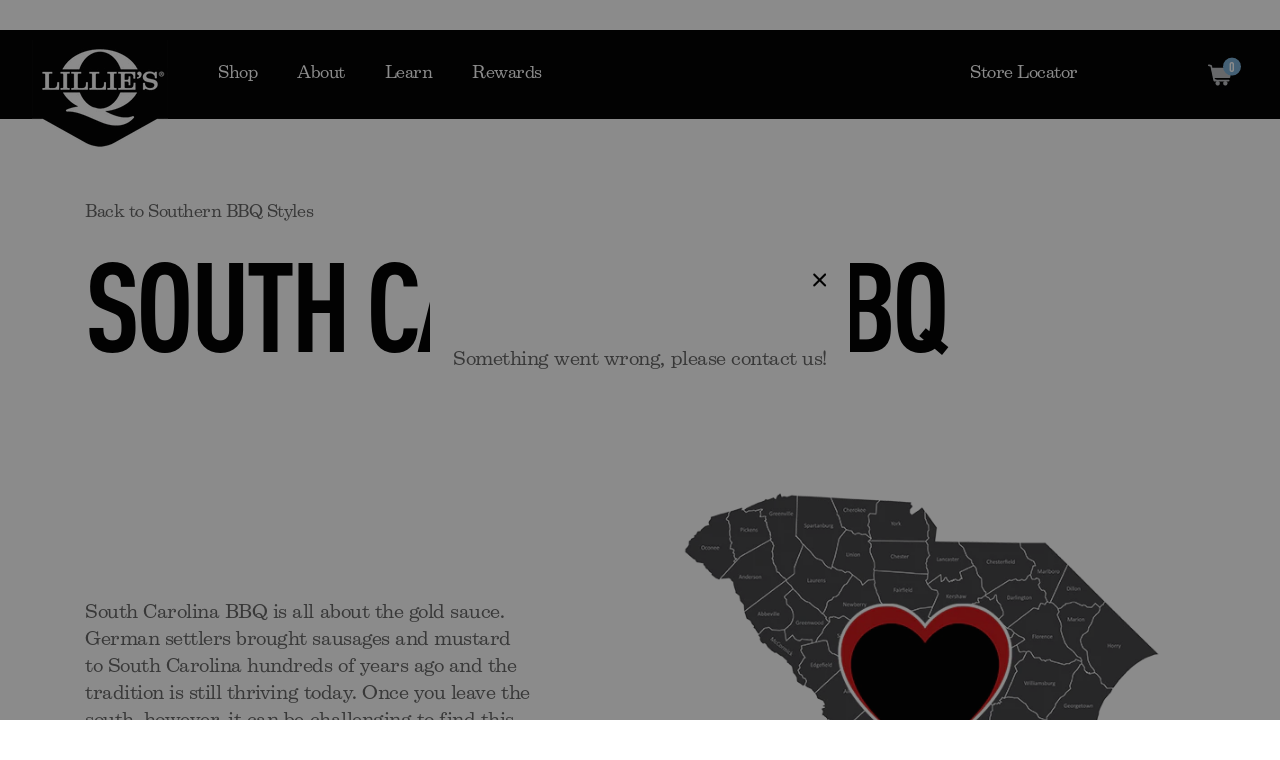

--- FILE ---
content_type: text/html; charset=utf-8
request_url: https://lilliesq.com/pages/south-carolina-bbq
body_size: 23293
content:
<!doctype html>
<html class="no-js" lang="en">
<head>
  <script src="https://assets.adobedtm.com/175f7caa2b90/805baaf87b0b/launch-47a24bc11fb6.min.js" async></script>
  
<!-- Google Tag Manager -->
<script>(function(w,d,s,l,i){w[l]=w[l]||[];w[l].push({'gtm.start':
new Date().getTime(),event:'gtm.js'});var f=d.getElementsByTagName(s)[0],
j=d.createElement(s),dl=l!='dataLayer'?'&l='+l:'';j.async=true;j.src=
'https://www.googletagmanager.com/gtm.js?id='+i+dl;f.parentNode.insertBefore(j,f);
})(window,document,'script','dataLayer','GTM-KCVQXSGP');</script>
<!-- End Google Tag Manager -->

  <meta charset="utf-8">
  <meta http-equiv="X-UA-Compatible" content="IE=edge,chrome=1">
  
    <link rel="shortcut icon" href="//lilliesq.com/cdn/shop/files/favicon_32x32.png?v=1618790333" type="image/png" sizes="32x32" />
    <link rel="apple-touch-icon" href="//lilliesq.com/cdn/shop/files/favicon_64x64.png?v=1618790333" type="image/png" sizes="64x64" />
  
  
    <title>
    South Carolina BBQ | Carolina Gold BBQ Sauce | Lillie’s Q
    </title>
  
  
    
  
  
  

  <link rel="alternate" hreflang="x-default" href="https://lilliesq.com/pages/south-carolina-bbq" />
  <link rel="alternate" hreflang="en" href="https://lilliesq.com/pages/south-carolina-bbq" />
  <link rel="alternate" hreflang="en-au" href="https://lilliesq.com.au/pages/south-carolina-bbq" />

  
    <meta name="description" content="South Carolina BBQ is all about the gold sauce. German settlers brought sausages and mustard to South Carolina hundreds of years ago and the tradition is still thriving today. Once you leave the south, however, it can be challenging to find this traditional sauce in local grocery stores.">
  
  <meta name="viewport" content="width=device-width, initial-scale=1.0">

  <link rel="preconnect" href="https://cdn.shopify.com" crossorigin>
  <link rel="preconnect" href="https://fonts.shopifycdn.com" crossorigin>

  <link rel="preload" href="//lilliesq.com/cdn/shop/t/54/assets/jquery.fancybox.css?v=92169898840753480271717522044" as="style">
  <link rel="preload" href="//lilliesq.com/cdn/shop/t/54/assets/go-cart.css?v=32791193100291795301717522044" as="style">
  <link rel="preload" href="//lilliesq.com/cdn/shop/t/54/assets/lity.css?v=28705549254472321951717522044" as="style">
  <link rel="preload" href="//lilliesq.com/cdn/shop/t/54/assets/slick.css?v=60029096609835383341717522044" as="style">
  <link rel="preload" href="//lilliesq.com/cdn/shop/t/54/assets/bootstrap-grid.scss.css?v=26605177900690222681717522044" as="style">
  <link rel="preload" href="//lilliesq.com/cdn/shop/t/54/assets/theme.scss.css?v=13433122262032074081768432731" as="style">
  <!-- <link rel="preload" href="shopify" as="script"> -->
  
  

  

  <!-- Helpers ================================================== -->
  <!-- /snippets/social-meta-tags.liquid -->


  <meta property="og:type" content="website">
  <meta property="og:title" content="South Carolina BBQ | Carolina Gold BBQ Sauce | Lillie’s Q">
  

<meta property="og:url" content="https://lilliesq.com/pages/south-carolina-bbq">
<meta property="og:site_name" content="Lillie’s Q">




  <meta name="twitter:card" content="summary">



  <link rel="canonical" href="https://lilliesq.com/pages/south-carolina-bbq">
  <meta name="theme-color" content="">
  <meta name="theme-color" content="#fafafa"> 

  <!-- CSS ================================================== -->
  <link rel="stylesheet" href="//lilliesq.com/cdn/shop/t/54/assets/jquery.fancybox.css?v=92169898840753480271717522044" type="text/css" media="all">
  <link rel="stylesheet" href="//lilliesq.com/cdn/shop/t/54/assets/go-cart.css?v=32791193100291795301717522044" type="text/css" media="all">
  <link rel="stylesheet" href="//lilliesq.com/cdn/shop/t/54/assets/lity.css?v=28705549254472321951717522044" type="text/css" media="all">
  <link rel="stylesheet" href="//lilliesq.com/cdn/shop/t/54/assets/slick.css?v=60029096609835383341717522044" type="text/css" media="all">
  <link rel="stylesheet" href="//lilliesq.com/cdn/shop/t/54/assets/bootstrap-grid.scss.css?v=26605177900690222681717522044" type="text/css" media="all">
  <link rel="stylesheet" href="//lilliesq.com/cdn/shop/t/54/assets/theme.scss.css?v=13433122262032074081768432731" type="text/css" media="all">
  <link rel="stylesheet" href="//lilliesq.com/cdn/shop/t/54/assets/pi-theme.css?v=56547477467471627541717529367" type="text/css" media="all">

  <!-- JS ================================================== -->
  <script src="//lilliesq.com/cdn/shop/t/54/assets/cr_tiered_gcwp.js?v=92987648994284500391717522044" type="text/javascript"></script>
  <script src="//lilliesq.com/cdn/shop/t/54/assets/hystmodal.min.js?v=22490788897969359591717522044" type="text/javascript"></script>
  <link href="//lilliesq.com/cdn/shop/t/54/assets/hystmodal.min.css?v=40412305047305489811717522044" rel="stylesheet" type="text/css" media="all" />
  <script src="//lilliesq.com/cdn/shop/t/54/assets/jquery-3.5.1.min.js?v=133132906189461661841717522044" type="text/javascript"></script>
  <script src="//lilliesq.com/cdn/shop/t/54/assets/jquery.zoom.min.js?v=127655014540499679121717522044" type="text/javascript"></script>
  <script src="//lilliesq.com/cdn/shop/t/54/assets/lazysizes.js?v=115862230038718053561717522044" type="text/javascript"></script>
  <script src="//lilliesq.com/cdn/shop/t/54/assets/vendor.js?v=165835354454828997841717522044" type="text/javascript"></script>

  

  

  
  <script src="//lilliesq.com/cdn/shop/t/54/assets/currency.js?v=137714997073627649421717522044" type="text/javascript"></script>
  <script src="//lilliesq.com/cdn/shop/t/54/assets/window.fetch.js?v=104052379824480497041717522044" type="text/javascript"></script>
  <script src="//lilliesq.com/cdn/shop/t/54/assets/form-serialize.js?v=147755124436391691591717522044" type="text/javascript"></script>
  <script src="//lilliesq.com/cdn/shop/t/54/assets/gocart.js?v=128679674630711672591717522044" type="text/javascript"></script>

  

  <script src="//lilliesq.com/cdn/shop/t/54/assets/theme.js?v=136154488377981381791717525598" type="text/javascript"></script>
  <script src="https://kit.fontawesome.com/68b377b2b8.js" crossorigin="anonymous"></script> 
  
  <script>window.performance && window.performance.mark && window.performance.mark('shopify.content_for_header.start');</script><meta name="google-site-verification" content="vmQWa5PImSjZH3scKf9oeA-Hzrhjjt9VIvIZBrIqkbg">
<meta name="facebook-domain-verification" content="93rqa1pv68blsd2tb8t03kkx540ryp">
<meta id="shopify-digital-wallet" name="shopify-digital-wallet" content="/53782970538/digital_wallets/dialog">
<meta name="shopify-checkout-api-token" content="8b83c1dc394be3c35d2a922f80ba05b9">
<script async="async" src="/checkouts/internal/preloads.js?locale=en-US"></script>
<link rel="preconnect" href="https://shop.app" crossorigin="anonymous">
<script async="async" src="https://shop.app/checkouts/internal/preloads.js?locale=en-US&shop_id=53782970538" crossorigin="anonymous"></script>
<script id="apple-pay-shop-capabilities" type="application/json">{"shopId":53782970538,"countryCode":"US","currencyCode":"USD","merchantCapabilities":["supports3DS"],"merchantId":"gid:\/\/shopify\/Shop\/53782970538","merchantName":"Lillie’s Q","requiredBillingContactFields":["postalAddress","email"],"requiredShippingContactFields":["postalAddress","email"],"shippingType":"shipping","supportedNetworks":["visa","masterCard","amex","discover","elo","jcb"],"total":{"type":"pending","label":"Lillie’s Q","amount":"1.00"},"shopifyPaymentsEnabled":true,"supportsSubscriptions":true}</script>
<script id="shopify-features" type="application/json">{"accessToken":"8b83c1dc394be3c35d2a922f80ba05b9","betas":["rich-media-storefront-analytics"],"domain":"lilliesq.com","predictiveSearch":true,"shopId":53782970538,"locale":"en"}</script>
<script>var Shopify = Shopify || {};
Shopify.shop = "lilliesq.myshopify.com";
Shopify.locale = "en";
Shopify.currency = {"active":"USD","rate":"1.0"};
Shopify.country = "US";
Shopify.theme = {"name":"4-June-24[Multi] C+R| Live","id":133877956778,"schema_name":"Lillie`s Q","schema_version":"1.0.0","theme_store_id":null,"role":"main"};
Shopify.theme.handle = "null";
Shopify.theme.style = {"id":null,"handle":null};
Shopify.cdnHost = "lilliesq.com/cdn";
Shopify.routes = Shopify.routes || {};
Shopify.routes.root = "/";</script>
<script type="module">!function(o){(o.Shopify=o.Shopify||{}).modules=!0}(window);</script>
<script>!function(o){function n(){var o=[];function n(){o.push(Array.prototype.slice.apply(arguments))}return n.q=o,n}var t=o.Shopify=o.Shopify||{};t.loadFeatures=n(),t.autoloadFeatures=n()}(window);</script>
<script>
  window.ShopifyPay = window.ShopifyPay || {};
  window.ShopifyPay.apiHost = "shop.app\/pay";
  window.ShopifyPay.redirectState = null;
</script>
<script id="shop-js-analytics" type="application/json">{"pageType":"page"}</script>
<script defer="defer" async type="module" src="//lilliesq.com/cdn/shopifycloud/shop-js/modules/v2/client.init-shop-cart-sync_BN7fPSNr.en.esm.js"></script>
<script defer="defer" async type="module" src="//lilliesq.com/cdn/shopifycloud/shop-js/modules/v2/chunk.common_Cbph3Kss.esm.js"></script>
<script defer="defer" async type="module" src="//lilliesq.com/cdn/shopifycloud/shop-js/modules/v2/chunk.modal_DKumMAJ1.esm.js"></script>
<script type="module">
  await import("//lilliesq.com/cdn/shopifycloud/shop-js/modules/v2/client.init-shop-cart-sync_BN7fPSNr.en.esm.js");
await import("//lilliesq.com/cdn/shopifycloud/shop-js/modules/v2/chunk.common_Cbph3Kss.esm.js");
await import("//lilliesq.com/cdn/shopifycloud/shop-js/modules/v2/chunk.modal_DKumMAJ1.esm.js");

  window.Shopify.SignInWithShop?.initShopCartSync?.({"fedCMEnabled":true,"windoidEnabled":true});

</script>
<script>
  window.Shopify = window.Shopify || {};
  if (!window.Shopify.featureAssets) window.Shopify.featureAssets = {};
  window.Shopify.featureAssets['shop-js'] = {"shop-cart-sync":["modules/v2/client.shop-cart-sync_CJVUk8Jm.en.esm.js","modules/v2/chunk.common_Cbph3Kss.esm.js","modules/v2/chunk.modal_DKumMAJ1.esm.js"],"init-fed-cm":["modules/v2/client.init-fed-cm_7Fvt41F4.en.esm.js","modules/v2/chunk.common_Cbph3Kss.esm.js","modules/v2/chunk.modal_DKumMAJ1.esm.js"],"init-shop-email-lookup-coordinator":["modules/v2/client.init-shop-email-lookup-coordinator_Cc088_bR.en.esm.js","modules/v2/chunk.common_Cbph3Kss.esm.js","modules/v2/chunk.modal_DKumMAJ1.esm.js"],"init-windoid":["modules/v2/client.init-windoid_hPopwJRj.en.esm.js","modules/v2/chunk.common_Cbph3Kss.esm.js","modules/v2/chunk.modal_DKumMAJ1.esm.js"],"shop-button":["modules/v2/client.shop-button_B0jaPSNF.en.esm.js","modules/v2/chunk.common_Cbph3Kss.esm.js","modules/v2/chunk.modal_DKumMAJ1.esm.js"],"shop-cash-offers":["modules/v2/client.shop-cash-offers_DPIskqss.en.esm.js","modules/v2/chunk.common_Cbph3Kss.esm.js","modules/v2/chunk.modal_DKumMAJ1.esm.js"],"shop-toast-manager":["modules/v2/client.shop-toast-manager_CK7RT69O.en.esm.js","modules/v2/chunk.common_Cbph3Kss.esm.js","modules/v2/chunk.modal_DKumMAJ1.esm.js"],"init-shop-cart-sync":["modules/v2/client.init-shop-cart-sync_BN7fPSNr.en.esm.js","modules/v2/chunk.common_Cbph3Kss.esm.js","modules/v2/chunk.modal_DKumMAJ1.esm.js"],"init-customer-accounts-sign-up":["modules/v2/client.init-customer-accounts-sign-up_CfPf4CXf.en.esm.js","modules/v2/client.shop-login-button_DeIztwXF.en.esm.js","modules/v2/chunk.common_Cbph3Kss.esm.js","modules/v2/chunk.modal_DKumMAJ1.esm.js"],"pay-button":["modules/v2/client.pay-button_CgIwFSYN.en.esm.js","modules/v2/chunk.common_Cbph3Kss.esm.js","modules/v2/chunk.modal_DKumMAJ1.esm.js"],"init-customer-accounts":["modules/v2/client.init-customer-accounts_DQ3x16JI.en.esm.js","modules/v2/client.shop-login-button_DeIztwXF.en.esm.js","modules/v2/chunk.common_Cbph3Kss.esm.js","modules/v2/chunk.modal_DKumMAJ1.esm.js"],"avatar":["modules/v2/client.avatar_BTnouDA3.en.esm.js"],"init-shop-for-new-customer-accounts":["modules/v2/client.init-shop-for-new-customer-accounts_CsZy_esa.en.esm.js","modules/v2/client.shop-login-button_DeIztwXF.en.esm.js","modules/v2/chunk.common_Cbph3Kss.esm.js","modules/v2/chunk.modal_DKumMAJ1.esm.js"],"shop-follow-button":["modules/v2/client.shop-follow-button_BRMJjgGd.en.esm.js","modules/v2/chunk.common_Cbph3Kss.esm.js","modules/v2/chunk.modal_DKumMAJ1.esm.js"],"checkout-modal":["modules/v2/client.checkout-modal_B9Drz_yf.en.esm.js","modules/v2/chunk.common_Cbph3Kss.esm.js","modules/v2/chunk.modal_DKumMAJ1.esm.js"],"shop-login-button":["modules/v2/client.shop-login-button_DeIztwXF.en.esm.js","modules/v2/chunk.common_Cbph3Kss.esm.js","modules/v2/chunk.modal_DKumMAJ1.esm.js"],"lead-capture":["modules/v2/client.lead-capture_DXYzFM3R.en.esm.js","modules/v2/chunk.common_Cbph3Kss.esm.js","modules/v2/chunk.modal_DKumMAJ1.esm.js"],"shop-login":["modules/v2/client.shop-login_CA5pJqmO.en.esm.js","modules/v2/chunk.common_Cbph3Kss.esm.js","modules/v2/chunk.modal_DKumMAJ1.esm.js"],"payment-terms":["modules/v2/client.payment-terms_BxzfvcZJ.en.esm.js","modules/v2/chunk.common_Cbph3Kss.esm.js","modules/v2/chunk.modal_DKumMAJ1.esm.js"]};
</script>
<script>(function() {
  var isLoaded = false;
  function asyncLoad() {
    if (isLoaded) return;
    isLoaded = true;
    var urls = ["https:\/\/d3hw6dc1ow8pp2.cloudfront.net\/reviewsWidget.min.js?shop=lilliesq.myshopify.com","https:\/\/static.klaviyo.com\/onsite\/js\/klaviyo.js?company_id=Kusnyr\u0026shop=lilliesq.myshopify.com","\/\/cdn.shopify.com\/proxy\/2e4cd7ce6c376dbe062c6a54392670520cb6e90c9b8ec293a2af91709d746a19\/bingshoppingtool-t2app-prod.trafficmanager.net\/uet\/tracking_script?shop=lilliesq.myshopify.com\u0026sp-cache-control=cHVibGljLCBtYXgtYWdlPTkwMA","https:\/\/id-shop.govx.com\/app\/lilliesq.myshopify.com\/govx.js?shop=lilliesq.myshopify.com","https:\/\/fastsimon.akamaized.net\/fast-simon-autocomplete-init.umd.js?mode=shopify\u0026UUID=ae45665f-d130-48bf-a432-28d86faca6c3\u0026store=53782970538\u0026shop=lilliesq.myshopify.com","https:\/\/cdn.rebuyengine.com\/onsite\/js\/rebuy.js?shop=lilliesq.myshopify.com","\/\/cdn.shopify.com\/proxy\/c8ccf431e34ff89bdc20a79d9f796eb913a292fba3c87bcb6b1faf84e63b05ef\/d1639lhkj5l89m.cloudfront.net\/js\/storefront\/uppromote.js?shop=lilliesq.myshopify.com\u0026sp-cache-control=cHVibGljLCBtYXgtYWdlPTkwMA"];
    for (var i = 0; i < urls.length; i++) {
      var s = document.createElement('script');
      s.type = 'text/javascript';
      s.async = true;
      s.src = urls[i];
      var x = document.getElementsByTagName('script')[0];
      x.parentNode.insertBefore(s, x);
    }
  };
  if(window.attachEvent) {
    window.attachEvent('onload', asyncLoad);
  } else {
    window.addEventListener('load', asyncLoad, false);
  }
})();</script>
<script id="__st">var __st={"a":53782970538,"offset":-21600,"reqid":"83cebba0-fddf-4c7d-a876-5631b9493195-1769860950","pageurl":"lilliesq.com\/pages\/south-carolina-bbq","s":"pages-80968941738","u":"c22361e1fb43","p":"page","rtyp":"page","rid":80968941738};</script>
<script>window.ShopifyPaypalV4VisibilityTracking = true;</script>
<script id="captcha-bootstrap">!function(){'use strict';const t='contact',e='account',n='new_comment',o=[[t,t],['blogs',n],['comments',n],[t,'customer']],c=[[e,'customer_login'],[e,'guest_login'],[e,'recover_customer_password'],[e,'create_customer']],r=t=>t.map((([t,e])=>`form[action*='/${t}']:not([data-nocaptcha='true']) input[name='form_type'][value='${e}']`)).join(','),a=t=>()=>t?[...document.querySelectorAll(t)].map((t=>t.form)):[];function s(){const t=[...o],e=r(t);return a(e)}const i='password',u='form_key',d=['recaptcha-v3-token','g-recaptcha-response','h-captcha-response',i],f=()=>{try{return window.sessionStorage}catch{return}},m='__shopify_v',_=t=>t.elements[u];function p(t,e,n=!1){try{const o=window.sessionStorage,c=JSON.parse(o.getItem(e)),{data:r}=function(t){const{data:e,action:n}=t;return t[m]||n?{data:e,action:n}:{data:t,action:n}}(c);for(const[e,n]of Object.entries(r))t.elements[e]&&(t.elements[e].value=n);n&&o.removeItem(e)}catch(o){console.error('form repopulation failed',{error:o})}}const l='form_type',E='cptcha';function T(t){t.dataset[E]=!0}const w=window,h=w.document,L='Shopify',v='ce_forms',y='captcha';let A=!1;((t,e)=>{const n=(g='f06e6c50-85a8-45c8-87d0-21a2b65856fe',I='https://cdn.shopify.com/shopifycloud/storefront-forms-hcaptcha/ce_storefront_forms_captcha_hcaptcha.v1.5.2.iife.js',D={infoText:'Protected by hCaptcha',privacyText:'Privacy',termsText:'Terms'},(t,e,n)=>{const o=w[L][v],c=o.bindForm;if(c)return c(t,g,e,D).then(n);var r;o.q.push([[t,g,e,D],n]),r=I,A||(h.body.append(Object.assign(h.createElement('script'),{id:'captcha-provider',async:!0,src:r})),A=!0)});var g,I,D;w[L]=w[L]||{},w[L][v]=w[L][v]||{},w[L][v].q=[],w[L][y]=w[L][y]||{},w[L][y].protect=function(t,e){n(t,void 0,e),T(t)},Object.freeze(w[L][y]),function(t,e,n,w,h,L){const[v,y,A,g]=function(t,e,n){const i=e?o:[],u=t?c:[],d=[...i,...u],f=r(d),m=r(i),_=r(d.filter((([t,e])=>n.includes(e))));return[a(f),a(m),a(_),s()]}(w,h,L),I=t=>{const e=t.target;return e instanceof HTMLFormElement?e:e&&e.form},D=t=>v().includes(t);t.addEventListener('submit',(t=>{const e=I(t);if(!e)return;const n=D(e)&&!e.dataset.hcaptchaBound&&!e.dataset.recaptchaBound,o=_(e),c=g().includes(e)&&(!o||!o.value);(n||c)&&t.preventDefault(),c&&!n&&(function(t){try{if(!f())return;!function(t){const e=f();if(!e)return;const n=_(t);if(!n)return;const o=n.value;o&&e.removeItem(o)}(t);const e=Array.from(Array(32),(()=>Math.random().toString(36)[2])).join('');!function(t,e){_(t)||t.append(Object.assign(document.createElement('input'),{type:'hidden',name:u})),t.elements[u].value=e}(t,e),function(t,e){const n=f();if(!n)return;const o=[...t.querySelectorAll(`input[type='${i}']`)].map((({name:t})=>t)),c=[...d,...o],r={};for(const[a,s]of new FormData(t).entries())c.includes(a)||(r[a]=s);n.setItem(e,JSON.stringify({[m]:1,action:t.action,data:r}))}(t,e)}catch(e){console.error('failed to persist form',e)}}(e),e.submit())}));const S=(t,e)=>{t&&!t.dataset[E]&&(n(t,e.some((e=>e===t))),T(t))};for(const o of['focusin','change'])t.addEventListener(o,(t=>{const e=I(t);D(e)&&S(e,y())}));const B=e.get('form_key'),M=e.get(l),P=B&&M;t.addEventListener('DOMContentLoaded',(()=>{const t=y();if(P)for(const e of t)e.elements[l].value===M&&p(e,B);[...new Set([...A(),...v().filter((t=>'true'===t.dataset.shopifyCaptcha))])].forEach((e=>S(e,t)))}))}(h,new URLSearchParams(w.location.search),n,t,e,['guest_login'])})(!0,!0)}();</script>
<script integrity="sha256-4kQ18oKyAcykRKYeNunJcIwy7WH5gtpwJnB7kiuLZ1E=" data-source-attribution="shopify.loadfeatures" defer="defer" src="//lilliesq.com/cdn/shopifycloud/storefront/assets/storefront/load_feature-a0a9edcb.js" crossorigin="anonymous"></script>
<script crossorigin="anonymous" defer="defer" src="//lilliesq.com/cdn/shopifycloud/storefront/assets/shopify_pay/storefront-65b4c6d7.js?v=20250812"></script>
<script data-source-attribution="shopify.dynamic_checkout.dynamic.init">var Shopify=Shopify||{};Shopify.PaymentButton=Shopify.PaymentButton||{isStorefrontPortableWallets:!0,init:function(){window.Shopify.PaymentButton.init=function(){};var t=document.createElement("script");t.src="https://lilliesq.com/cdn/shopifycloud/portable-wallets/latest/portable-wallets.en.js",t.type="module",document.head.appendChild(t)}};
</script>
<script data-source-attribution="shopify.dynamic_checkout.buyer_consent">
  function portableWalletsHideBuyerConsent(e){var t=document.getElementById("shopify-buyer-consent"),n=document.getElementById("shopify-subscription-policy-button");t&&n&&(t.classList.add("hidden"),t.setAttribute("aria-hidden","true"),n.removeEventListener("click",e))}function portableWalletsShowBuyerConsent(e){var t=document.getElementById("shopify-buyer-consent"),n=document.getElementById("shopify-subscription-policy-button");t&&n&&(t.classList.remove("hidden"),t.removeAttribute("aria-hidden"),n.addEventListener("click",e))}window.Shopify?.PaymentButton&&(window.Shopify.PaymentButton.hideBuyerConsent=portableWalletsHideBuyerConsent,window.Shopify.PaymentButton.showBuyerConsent=portableWalletsShowBuyerConsent);
</script>
<script data-source-attribution="shopify.dynamic_checkout.cart.bootstrap">document.addEventListener("DOMContentLoaded",(function(){function t(){return document.querySelector("shopify-accelerated-checkout-cart, shopify-accelerated-checkout")}if(t())Shopify.PaymentButton.init();else{new MutationObserver((function(e,n){t()&&(Shopify.PaymentButton.init(),n.disconnect())})).observe(document.body,{childList:!0,subtree:!0})}}));
</script>
<link id="shopify-accelerated-checkout-styles" rel="stylesheet" media="screen" href="https://lilliesq.com/cdn/shopifycloud/portable-wallets/latest/accelerated-checkout-backwards-compat.css" crossorigin="anonymous">
<style id="shopify-accelerated-checkout-cart">
        #shopify-buyer-consent {
  margin-top: 1em;
  display: inline-block;
  width: 100%;
}

#shopify-buyer-consent.hidden {
  display: none;
}

#shopify-subscription-policy-button {
  background: none;
  border: none;
  padding: 0;
  text-decoration: underline;
  font-size: inherit;
  cursor: pointer;
}

#shopify-subscription-policy-button::before {
  box-shadow: none;
}

      </style>
<link rel="stylesheet" media="screen" href="//lilliesq.com/cdn/shop/t/54/compiled_assets/styles.css?v=12785">
<script>window.performance && window.performance.mark && window.performance.mark('shopify.content_for_header.end');</script>

  <!-- START Okendo -->
  <link href="https://d3hw6dc1ow8pp2.cloudfront.net/styles/main.min.css" rel="stylesheet" type="text/css">
<style type="text/css">
.okeReviews .okeReviews-reviewsWidget-header-controls-writeReview {
        display: inline-block;
    }
    .okeReviews .okeReviews-reviewsWidget.is-okeReviews-empty {
        display: block;
    }
</style>
<script type="application/json" id="oke-reviews-settings">
{"analyticsSettings":{"isWidgetOnScreenTrackingEnabled":false,"provider":"gtag"},"disableInitialReviewsFetchOnProducts":false,"filtersEnabled":false,"initialReviewDisplayCount":3,"locale":"en","omitMicrodata":true,"reviewSortOrder":"date","subscriberId":"f68b05c1-063a-4be7-8d4e-59367b9081ec","widgetTemplateId":"minimal","starRatingColor":"#000000","recorderPlus":true,"recorderQandaPlus":true}
</script>

  <link rel="stylesheet" type="text/css" href="https://dov7r31oq5dkj.cloudfront.net/f68b05c1-063a-4be7-8d4e-59367b9081ec/widget-style-customisations.css?v=90248abb-4143-4e1d-ad0f-f78986e8a886">
  <!-- END Okendo -->
  <script src="https://code.jquery.com/jquery-3.6.0.min.js" integrity="sha256-/xUj+3OJU5yExlq6GSYGSHk7tPXikynS7ogEvDej/m4=" crossorigin="anonymous"></script>
  <meta name="google-site-verification" content="Bw2egf-6p6VOM9yH2zwfbq47jFqxtHWilCa5Njn_HFk" />  
  
  
  <!-- FulcrumSaaS.com : lilliesq.com v2 Generic code snippet -->
<script>
!function(w,d,t,u,n){w.__fulcrum__=n,w[n]=w[n]||function(i,p){(w[n].q=w[n].q||[]).push([i,p])},e=d.createElement(t),e.async=1,e.defer=1,e.src=u,e.type="text/javascript",(d.getElementsByTagName("head")[0]||d.getElementsByTagName("body")[0]).appendChild(e)}(window,document,"script","//d1lxrc90a9g0is.cloudfront.net/api/wedge/snippet/g1j3vbtum8/v2","fulcrum");
fulcrum('view', {});
</script>
  <script>
  !function(t,n){var e=n.loyaltylion||[];if(!e.isLoyaltyLion){n.loyaltylion=e,void 0===n.lion&&(n.lion=e),e.version=2,e.isLoyaltyLion=!0;var o=n.URLSearchParams,i=n.sessionStorage,r="ll_loader_revision",a=(new Date).toISOString().replace(/-/g,""),s="function"==typeof o?function(){try{var t=new o(n.location.search).get(r);return t&&i.setItem(r,t),i.getItem(r)}catch(t){return""}}():null;c("https://sdk.loyaltylion.net/static/2/"+a.slice(0,8)+"/loader"+(s?"-"+s:"")+".js");var l=!1;e.init=function(t){if(l)throw new Error("Cannot call lion.init more than once");l=!0;var n=e._token=t.token;if(!n)throw new Error("Token must be supplied to lion.init");var o=[];function i(t,n){t[n]=function(){o.push([n,Array.prototype.slice.call(arguments,0)])}}"_push configure bootstrap shutdown on removeListener authenticateCustomer".split(" ").forEach(function(t){i(e,t)}),c("https://sdk.loyaltylion.net/sdk/start/"+a.slice(0,11)+"/"+n+".js"),e._initData=t,e._buffer=o}}function c(n){var e=t.getElementsByTagName("script")[0],o=t.createElement("script");o.src=n,o.crossOrigin="",e.parentNode.insertBefore(o,e)}}(document,window);

  
    
      loyaltylion.init({ token: "440f0fe60ba6d35ea6258951c65dc449" });
    
  
</script>

<style data-shopify>  
  #shopify-section-product-recommendations .featured-products__section .featured-product__wrapper .featured-product__img img {
      height: auto !important
  } 
  @media (min-width: 768px) {
    #shopify-section-product-recommendations .featured-products__section .featured-product__wrapper .featured-product__img img {
        height: auto !important;
        min-width: 210px !important
     }
  }  
  @media (min-width: 901px) {
    #shopify-section-product-recommendations .featured-products__section .featured-product__wrapper .featured-product__img img {
        height: auto !important;
        min-width: 260px !important
     }
  }
  @media (min-width: 1251px) {
    #shopify-section-product-recommendations .featured-products__section .featured-product__wrapper .featured-product__img img {
        height: auto !important;
        min-width: 194px !important
     }
   }
   html {
      overflow-x: hidden
   }
</style>  
<!-- BEGIN app block: shopify://apps/okendo/blocks/theme-settings/bb689e69-ea70-4661-8fb7-ad24a2e23c29 --><!-- BEGIN app snippet: header-metafields -->









    <link href="https://d3hw6dc1ow8pp2.cloudfront.net/styles/main.min.css" rel="stylesheet" type="text/css">
<style type="text/css">
.okeReviews .okeReviews-reviewsWidget-header-controls-writeReview {
        display: inline-block;
    }
    .okeReviews .okeReviews-reviewsWidget.is-okeReviews-empty {
        display: block;
    }
</style>
<script type="application/json" id="oke-reviews-settings">
{"analyticsSettings":{"isWidgetOnScreenTrackingEnabled":false,"provider":"gtag"},"disableInitialReviewsFetchOnProducts":false,"filtersEnabled":false,"initialReviewDisplayCount":3,"locale":"en","omitMicrodata":true,"reviewSortOrder":"date","subscriberId":"f68b05c1-063a-4be7-8d4e-59367b9081ec","widgetTemplateId":"minimal","starRatingColor":"#000000","recorderPlus":true,"recorderQandaPlus":true}
</script>

    <link rel="stylesheet" type="text/css" href="https://dov7r31oq5dkj.cloudfront.net/f68b05c1-063a-4be7-8d4e-59367b9081ec/widget-style-customisations.css?v=90248abb-4143-4e1d-ad0f-f78986e8a886">













<!-- END app snippet -->

    <!-- BEGIN app snippet: okendo-reviews-json-ld -->
<!-- END app snippet -->

<!-- BEGIN app snippet: widget-plus-initialisation-script -->




<!-- END app snippet -->


<!-- END app block --><!-- BEGIN app block: shopify://apps/loyalty-rewards-and-referrals/blocks/embed-sdk/6f172e67-4106-4ac0-89c5-b32a069b3101 -->

<style
  type='text/css'
  data-lion-app-styles='main'
  data-lion-app-styles-settings='{&quot;disableBundledCSS&quot;:false,&quot;disableBundledFonts&quot;:false,&quot;useClassIsolator&quot;:false}'
></style>

<!-- loyaltylion.snippet.version=2c51eebe71+8174 -->

<script>
  
  !function(t,n){function o(n){var o=t.getElementsByTagName("script")[0],i=t.createElement("script");i.src=n,i.crossOrigin="",o.parentNode.insertBefore(i,o)}if(!n.isLoyaltyLion){window.loyaltylion=n,void 0===window.lion&&(window.lion=n),n.version=2,n.isLoyaltyLion=!0;var i=new Date,e=i.getFullYear().toString()+i.getMonth().toString()+i.getDate().toString();o("https://sdk.loyaltylion.net/static/2/loader.js?t="+e);var r=!1;n.init=function(t){if(r)throw new Error("Cannot call lion.init more than once");r=!0;var a=n._token=t.token;if(!a)throw new Error("Token must be supplied to lion.init");for(var l=[],s="_push configure bootstrap shutdown on removeListener authenticateCustomer".split(" "),c=0;c<s.length;c+=1)!function(t,n){t[n]=function(){l.push([n,Array.prototype.slice.call(arguments,0)])}}(n,s[c]);o("https://sdk.loyaltylion.net/sdk/start/"+a+".js?t="+e+i.getHours().toString()),n._initData=t,n._buffer=l}}}(document,window.loyaltylion||[]);

  
    
      loyaltylion.init(
        { token: "440f0fe60ba6d35ea6258951c65dc449" }
      );
    
  

  loyaltylion.configure({
    disableBundledCSS: false,
    disableBundledFonts: false,
    useClassIsolator: false,
  })

  
</script>



<!-- END app block --><!-- BEGIN app block: shopify://apps/essential-announcer/blocks/app-embed/93b5429f-c8d6-4c33-ae14-250fd84f361b --><script>
  
    window.essentialAnnouncementConfigs = [];
  
  window.essentialAnnouncementMeta = {
    productCollections: null,
    productData: null,
    templateName: "page",
    collectionId: null,
  };
</script>

 
<style>
.essential_annoucement_bar_wrapper {display: none;}
</style>


<script src="https://cdn.shopify.com/extensions/019c0613-2ff3-7390-8dca-972545523656/essential-announcement-bar-76/assets/announcement-bar-essential-apps.js" defer></script>

<!-- END app block --><!-- BEGIN app block: shopify://apps/product-filters-search/blocks/autocomplete/95672d06-1c4e-4e1b-9368-e84ce1ad6886 --><script>
    var fast_dawn_theme_action = "/pages/search-results";
    var __isp_new_jquery = "true" === "true";
</script>


    
        <script> var fs_inject_ac_on_interaction = true;</script>
    


    <script>var _isp_injected_already = true</script>
    <!-- BEGIN app snippet: fast-simon-autocomplete-init --><script id="autocomplete-initilizer"
        src="https://static-autocomplete.fastsimon.com/fast-simon-autocomplete-init.umd.js?mode=shopify&UUID=ae45665f-d130-48bf-a432-28d86faca6c3&store=53782970538"
        async>
</script>
<!-- END app snippet -->

<!-- END app block --><!-- BEGIN app block: shopify://apps/klaviyo-email-marketing-sms/blocks/klaviyo-onsite-embed/2632fe16-c075-4321-a88b-50b567f42507 -->















  <script>
    window.klaviyoReviewsProductDesignMode = false
  </script>







<!-- END app block --><!-- BEGIN app block: shopify://apps/instafeed/blocks/head-block/c447db20-095d-4a10-9725-b5977662c9d5 --><link rel="preconnect" href="https://cdn.nfcube.com/">
<link rel="preconnect" href="https://scontent.cdninstagram.com/">


  <script>
    document.addEventListener('DOMContentLoaded', function () {
      let instafeedScript = document.createElement('script');

      
        instafeedScript.src = 'https://cdn.nfcube.com/instafeed-f696ed4d3d24294428f082fe209df864.js';
      

      document.body.appendChild(instafeedScript);
    });
  </script>





<!-- END app block --><script src="https://cdn.shopify.com/extensions/6c66d7d0-f631-46bf-8039-ad48ac607ad6/forms-2301/assets/shopify-forms-loader.js" type="text/javascript" defer="defer"></script>
<meta property="og:image" content="https://cdn.shopify.com/s/files/1/0537/8297/0538/files/03_09_20_Lillies_Q10472Pulled_Pork.jpg?v=1624989690" />
<meta property="og:image:secure_url" content="https://cdn.shopify.com/s/files/1/0537/8297/0538/files/03_09_20_Lillies_Q10472Pulled_Pork.jpg?v=1624989690" />
<meta property="og:image:width" content="2500" />
<meta property="og:image:height" content="1875" />
<link href="https://monorail-edge.shopifysvc.com" rel="dns-prefetch">
<script>(function(){if ("sendBeacon" in navigator && "performance" in window) {try {var session_token_from_headers = performance.getEntriesByType('navigation')[0].serverTiming.find(x => x.name == '_s').description;} catch {var session_token_from_headers = undefined;}var session_cookie_matches = document.cookie.match(/_shopify_s=([^;]*)/);var session_token_from_cookie = session_cookie_matches && session_cookie_matches.length === 2 ? session_cookie_matches[1] : "";var session_token = session_token_from_headers || session_token_from_cookie || "";function handle_abandonment_event(e) {var entries = performance.getEntries().filter(function(entry) {return /monorail-edge.shopifysvc.com/.test(entry.name);});if (!window.abandonment_tracked && entries.length === 0) {window.abandonment_tracked = true;var currentMs = Date.now();var navigation_start = performance.timing.navigationStart;var payload = {shop_id: 53782970538,url: window.location.href,navigation_start,duration: currentMs - navigation_start,session_token,page_type: "page"};window.navigator.sendBeacon("https://monorail-edge.shopifysvc.com/v1/produce", JSON.stringify({schema_id: "online_store_buyer_site_abandonment/1.1",payload: payload,metadata: {event_created_at_ms: currentMs,event_sent_at_ms: currentMs}}));}}window.addEventListener('pagehide', handle_abandonment_event);}}());</script>
<script id="web-pixels-manager-setup">(function e(e,d,r,n,o){if(void 0===o&&(o={}),!Boolean(null===(a=null===(i=window.Shopify)||void 0===i?void 0:i.analytics)||void 0===a?void 0:a.replayQueue)){var i,a;window.Shopify=window.Shopify||{};var t=window.Shopify;t.analytics=t.analytics||{};var s=t.analytics;s.replayQueue=[],s.publish=function(e,d,r){return s.replayQueue.push([e,d,r]),!0};try{self.performance.mark("wpm:start")}catch(e){}var l=function(){var e={modern:/Edge?\/(1{2}[4-9]|1[2-9]\d|[2-9]\d{2}|\d{4,})\.\d+(\.\d+|)|Firefox\/(1{2}[4-9]|1[2-9]\d|[2-9]\d{2}|\d{4,})\.\d+(\.\d+|)|Chrom(ium|e)\/(9{2}|\d{3,})\.\d+(\.\d+|)|(Maci|X1{2}).+ Version\/(15\.\d+|(1[6-9]|[2-9]\d|\d{3,})\.\d+)([,.]\d+|)( \(\w+\)|)( Mobile\/\w+|) Safari\/|Chrome.+OPR\/(9{2}|\d{3,})\.\d+\.\d+|(CPU[ +]OS|iPhone[ +]OS|CPU[ +]iPhone|CPU IPhone OS|CPU iPad OS)[ +]+(15[._]\d+|(1[6-9]|[2-9]\d|\d{3,})[._]\d+)([._]\d+|)|Android:?[ /-](13[3-9]|1[4-9]\d|[2-9]\d{2}|\d{4,})(\.\d+|)(\.\d+|)|Android.+Firefox\/(13[5-9]|1[4-9]\d|[2-9]\d{2}|\d{4,})\.\d+(\.\d+|)|Android.+Chrom(ium|e)\/(13[3-9]|1[4-9]\d|[2-9]\d{2}|\d{4,})\.\d+(\.\d+|)|SamsungBrowser\/([2-9]\d|\d{3,})\.\d+/,legacy:/Edge?\/(1[6-9]|[2-9]\d|\d{3,})\.\d+(\.\d+|)|Firefox\/(5[4-9]|[6-9]\d|\d{3,})\.\d+(\.\d+|)|Chrom(ium|e)\/(5[1-9]|[6-9]\d|\d{3,})\.\d+(\.\d+|)([\d.]+$|.*Safari\/(?![\d.]+ Edge\/[\d.]+$))|(Maci|X1{2}).+ Version\/(10\.\d+|(1[1-9]|[2-9]\d|\d{3,})\.\d+)([,.]\d+|)( \(\w+\)|)( Mobile\/\w+|) Safari\/|Chrome.+OPR\/(3[89]|[4-9]\d|\d{3,})\.\d+\.\d+|(CPU[ +]OS|iPhone[ +]OS|CPU[ +]iPhone|CPU IPhone OS|CPU iPad OS)[ +]+(10[._]\d+|(1[1-9]|[2-9]\d|\d{3,})[._]\d+)([._]\d+|)|Android:?[ /-](13[3-9]|1[4-9]\d|[2-9]\d{2}|\d{4,})(\.\d+|)(\.\d+|)|Mobile Safari.+OPR\/([89]\d|\d{3,})\.\d+\.\d+|Android.+Firefox\/(13[5-9]|1[4-9]\d|[2-9]\d{2}|\d{4,})\.\d+(\.\d+|)|Android.+Chrom(ium|e)\/(13[3-9]|1[4-9]\d|[2-9]\d{2}|\d{4,})\.\d+(\.\d+|)|Android.+(UC? ?Browser|UCWEB|U3)[ /]?(15\.([5-9]|\d{2,})|(1[6-9]|[2-9]\d|\d{3,})\.\d+)\.\d+|SamsungBrowser\/(5\.\d+|([6-9]|\d{2,})\.\d+)|Android.+MQ{2}Browser\/(14(\.(9|\d{2,})|)|(1[5-9]|[2-9]\d|\d{3,})(\.\d+|))(\.\d+|)|K[Aa][Ii]OS\/(3\.\d+|([4-9]|\d{2,})\.\d+)(\.\d+|)/},d=e.modern,r=e.legacy,n=navigator.userAgent;return n.match(d)?"modern":n.match(r)?"legacy":"unknown"}(),u="modern"===l?"modern":"legacy",c=(null!=n?n:{modern:"",legacy:""})[u],f=function(e){return[e.baseUrl,"/wpm","/b",e.hashVersion,"modern"===e.buildTarget?"m":"l",".js"].join("")}({baseUrl:d,hashVersion:r,buildTarget:u}),m=function(e){var d=e.version,r=e.bundleTarget,n=e.surface,o=e.pageUrl,i=e.monorailEndpoint;return{emit:function(e){var a=e.status,t=e.errorMsg,s=(new Date).getTime(),l=JSON.stringify({metadata:{event_sent_at_ms:s},events:[{schema_id:"web_pixels_manager_load/3.1",payload:{version:d,bundle_target:r,page_url:o,status:a,surface:n,error_msg:t},metadata:{event_created_at_ms:s}}]});if(!i)return console&&console.warn&&console.warn("[Web Pixels Manager] No Monorail endpoint provided, skipping logging."),!1;try{return self.navigator.sendBeacon.bind(self.navigator)(i,l)}catch(e){}var u=new XMLHttpRequest;try{return u.open("POST",i,!0),u.setRequestHeader("Content-Type","text/plain"),u.send(l),!0}catch(e){return console&&console.warn&&console.warn("[Web Pixels Manager] Got an unhandled error while logging to Monorail."),!1}}}}({version:r,bundleTarget:l,surface:e.surface,pageUrl:self.location.href,monorailEndpoint:e.monorailEndpoint});try{o.browserTarget=l,function(e){var d=e.src,r=e.async,n=void 0===r||r,o=e.onload,i=e.onerror,a=e.sri,t=e.scriptDataAttributes,s=void 0===t?{}:t,l=document.createElement("script"),u=document.querySelector("head"),c=document.querySelector("body");if(l.async=n,l.src=d,a&&(l.integrity=a,l.crossOrigin="anonymous"),s)for(var f in s)if(Object.prototype.hasOwnProperty.call(s,f))try{l.dataset[f]=s[f]}catch(e){}if(o&&l.addEventListener("load",o),i&&l.addEventListener("error",i),u)u.appendChild(l);else{if(!c)throw new Error("Did not find a head or body element to append the script");c.appendChild(l)}}({src:f,async:!0,onload:function(){if(!function(){var e,d;return Boolean(null===(d=null===(e=window.Shopify)||void 0===e?void 0:e.analytics)||void 0===d?void 0:d.initialized)}()){var d=window.webPixelsManager.init(e)||void 0;if(d){var r=window.Shopify.analytics;r.replayQueue.forEach((function(e){var r=e[0],n=e[1],o=e[2];d.publishCustomEvent(r,n,o)})),r.replayQueue=[],r.publish=d.publishCustomEvent,r.visitor=d.visitor,r.initialized=!0}}},onerror:function(){return m.emit({status:"failed",errorMsg:"".concat(f," has failed to load")})},sri:function(e){var d=/^sha384-[A-Za-z0-9+/=]+$/;return"string"==typeof e&&d.test(e)}(c)?c:"",scriptDataAttributes:o}),m.emit({status:"loading"})}catch(e){m.emit({status:"failed",errorMsg:(null==e?void 0:e.message)||"Unknown error"})}}})({shopId: 53782970538,storefrontBaseUrl: "https://lilliesq.com",extensionsBaseUrl: "https://extensions.shopifycdn.com/cdn/shopifycloud/web-pixels-manager",monorailEndpoint: "https://monorail-edge.shopifysvc.com/unstable/produce_batch",surface: "storefront-renderer",enabledBetaFlags: ["2dca8a86"],webPixelsConfigList: [{"id":"1352106154","configuration":"{\"accountID\":\"Kusnyr\",\"webPixelConfig\":\"eyJlbmFibGVBZGRlZFRvQ2FydEV2ZW50cyI6IHRydWV9\"}","eventPayloadVersion":"v1","runtimeContext":"STRICT","scriptVersion":"524f6c1ee37bacdca7657a665bdca589","type":"APP","apiClientId":123074,"privacyPurposes":["ANALYTICS","MARKETING"],"dataSharingAdjustments":{"protectedCustomerApprovalScopes":["read_customer_address","read_customer_email","read_customer_name","read_customer_personal_data","read_customer_phone"]}},{"id":"1225130154","configuration":"{\"shopId\":\"226617\",\"env\":\"production\",\"metaData\":\"[]\"}","eventPayloadVersion":"v1","runtimeContext":"STRICT","scriptVersion":"c5d4d7bbb4a4a4292a8a7b5334af7e3d","type":"APP","apiClientId":2773553,"privacyPurposes":[],"dataSharingAdjustments":{"protectedCustomerApprovalScopes":["read_customer_address","read_customer_email","read_customer_name","read_customer_personal_data","read_customer_phone"]}},{"id":"1219428522","configuration":"{\"ti\":\"134598693\",\"endpoint\":\"https:\/\/bat.bing.com\/action\/0\"}","eventPayloadVersion":"v1","runtimeContext":"STRICT","scriptVersion":"5ee93563fe31b11d2d65e2f09a5229dc","type":"APP","apiClientId":2997493,"privacyPurposes":["ANALYTICS","MARKETING","SALE_OF_DATA"],"dataSharingAdjustments":{"protectedCustomerApprovalScopes":["read_customer_personal_data"]}},{"id":"1215529130","configuration":"{\"accountID\":\"lilliesq.myshopify.com\"}","eventPayloadVersion":"v1","runtimeContext":"STRICT","scriptVersion":"41845902239ec91796ed6f3be48a5764","type":"APP","apiClientId":293839110145,"privacyPurposes":[],"dataSharingAdjustments":{"protectedCustomerApprovalScopes":["read_customer_address","read_customer_email","read_customer_name","read_customer_phone","read_customer_personal_data"]}},{"id":"1128104106","configuration":"{\"pixelCode\":\"CJ8HTDRC77UFLDK8V5K0\"}","eventPayloadVersion":"v1","runtimeContext":"STRICT","scriptVersion":"22e92c2ad45662f435e4801458fb78cc","type":"APP","apiClientId":4383523,"privacyPurposes":["ANALYTICS","MARKETING","SALE_OF_DATA"],"dataSharingAdjustments":{"protectedCustomerApprovalScopes":["read_customer_address","read_customer_email","read_customer_name","read_customer_personal_data","read_customer_phone"]}},{"id":"1013088426","configuration":"{\"shopId\":\"33059\",\"domainStatus\":\"0\",\"domain\":\"lilliesq.com\"}","eventPayloadVersion":"v1","runtimeContext":"STRICT","scriptVersion":"9d2986f51c34f692737a1a754ffa74df","type":"APP","apiClientId":5443297,"privacyPurposes":[],"dataSharingAdjustments":{"protectedCustomerApprovalScopes":["read_customer_address","read_customer_email","read_customer_name","read_customer_personal_data","read_customer_phone"]}},{"id":"346914986","configuration":"{\"config\":\"{\\\"pixel_id\\\":\\\"G-D0XHWXGTMB\\\",\\\"target_country\\\":\\\"US\\\",\\\"gtag_events\\\":[{\\\"type\\\":\\\"begin_checkout\\\",\\\"action_label\\\":\\\"G-D0XHWXGTMB\\\"},{\\\"type\\\":\\\"search\\\",\\\"action_label\\\":\\\"G-D0XHWXGTMB\\\"},{\\\"type\\\":\\\"view_item\\\",\\\"action_label\\\":[\\\"G-D0XHWXGTMB\\\",\\\"MC-MS74YM3Y8G\\\"]},{\\\"type\\\":\\\"purchase\\\",\\\"action_label\\\":[\\\"G-D0XHWXGTMB\\\",\\\"MC-MS74YM3Y8G\\\"]},{\\\"type\\\":\\\"page_view\\\",\\\"action_label\\\":[\\\"G-D0XHWXGTMB\\\",\\\"MC-MS74YM3Y8G\\\"]},{\\\"type\\\":\\\"add_payment_info\\\",\\\"action_label\\\":\\\"G-D0XHWXGTMB\\\"},{\\\"type\\\":\\\"add_to_cart\\\",\\\"action_label\\\":\\\"G-D0XHWXGTMB\\\"}],\\\"enable_monitoring_mode\\\":false}\"}","eventPayloadVersion":"v1","runtimeContext":"OPEN","scriptVersion":"b2a88bafab3e21179ed38636efcd8a93","type":"APP","apiClientId":1780363,"privacyPurposes":[],"dataSharingAdjustments":{"protectedCustomerApprovalScopes":["read_customer_address","read_customer_email","read_customer_name","read_customer_personal_data","read_customer_phone"]}},{"id":"208634026","configuration":"{\"pixel_id\":\"616167035409537\",\"pixel_type\":\"facebook_pixel\",\"metaapp_system_user_token\":\"-\"}","eventPayloadVersion":"v1","runtimeContext":"OPEN","scriptVersion":"ca16bc87fe92b6042fbaa3acc2fbdaa6","type":"APP","apiClientId":2329312,"privacyPurposes":["ANALYTICS","MARKETING","SALE_OF_DATA"],"dataSharingAdjustments":{"protectedCustomerApprovalScopes":["read_customer_address","read_customer_email","read_customer_name","read_customer_personal_data","read_customer_phone"]}},{"id":"82444458","configuration":"{\"shopDomain\":\"lilliesq.myshopify.com\",\"shopId\":\"1606\"}","eventPayloadVersion":"v1","runtimeContext":"STRICT","scriptVersion":"06f1d9c5a7420d88a3d145133efaa492","type":"APP","apiClientId":3653839,"privacyPurposes":["ANALYTICS","MARKETING","SALE_OF_DATA"],"dataSharingAdjustments":{"protectedCustomerApprovalScopes":[]}},{"id":"76775594","configuration":"{\"tagID\":\"2613592002732\"}","eventPayloadVersion":"v1","runtimeContext":"STRICT","scriptVersion":"18031546ee651571ed29edbe71a3550b","type":"APP","apiClientId":3009811,"privacyPurposes":["ANALYTICS","MARKETING","SALE_OF_DATA"],"dataSharingAdjustments":{"protectedCustomerApprovalScopes":["read_customer_address","read_customer_email","read_customer_name","read_customer_personal_data","read_customer_phone"]}},{"id":"shopify-app-pixel","configuration":"{}","eventPayloadVersion":"v1","runtimeContext":"STRICT","scriptVersion":"0450","apiClientId":"shopify-pixel","type":"APP","privacyPurposes":["ANALYTICS","MARKETING"]},{"id":"shopify-custom-pixel","eventPayloadVersion":"v1","runtimeContext":"LAX","scriptVersion":"0450","apiClientId":"shopify-pixel","type":"CUSTOM","privacyPurposes":["ANALYTICS","MARKETING"]}],isMerchantRequest: false,initData: {"shop":{"name":"Lillie’s Q","paymentSettings":{"currencyCode":"USD"},"myshopifyDomain":"lilliesq.myshopify.com","countryCode":"US","storefrontUrl":"https:\/\/lilliesq.com"},"customer":null,"cart":null,"checkout":null,"productVariants":[],"purchasingCompany":null},},"https://lilliesq.com/cdn","1d2a099fw23dfb22ep557258f5m7a2edbae",{"modern":"","legacy":""},{"shopId":"53782970538","storefrontBaseUrl":"https:\/\/lilliesq.com","extensionBaseUrl":"https:\/\/extensions.shopifycdn.com\/cdn\/shopifycloud\/web-pixels-manager","surface":"storefront-renderer","enabledBetaFlags":"[\"2dca8a86\"]","isMerchantRequest":"false","hashVersion":"1d2a099fw23dfb22ep557258f5m7a2edbae","publish":"custom","events":"[[\"page_viewed\",{}]]"});</script><script>
  window.ShopifyAnalytics = window.ShopifyAnalytics || {};
  window.ShopifyAnalytics.meta = window.ShopifyAnalytics.meta || {};
  window.ShopifyAnalytics.meta.currency = 'USD';
  var meta = {"page":{"pageType":"page","resourceType":"page","resourceId":80968941738,"requestId":"83cebba0-fddf-4c7d-a876-5631b9493195-1769860950"}};
  for (var attr in meta) {
    window.ShopifyAnalytics.meta[attr] = meta[attr];
  }
</script>
<script class="analytics">
  (function () {
    var customDocumentWrite = function(content) {
      var jquery = null;

      if (window.jQuery) {
        jquery = window.jQuery;
      } else if (window.Checkout && window.Checkout.$) {
        jquery = window.Checkout.$;
      }

      if (jquery) {
        jquery('body').append(content);
      }
    };

    var hasLoggedConversion = function(token) {
      if (token) {
        return document.cookie.indexOf('loggedConversion=' + token) !== -1;
      }
      return false;
    }

    var setCookieIfConversion = function(token) {
      if (token) {
        var twoMonthsFromNow = new Date(Date.now());
        twoMonthsFromNow.setMonth(twoMonthsFromNow.getMonth() + 2);

        document.cookie = 'loggedConversion=' + token + '; expires=' + twoMonthsFromNow;
      }
    }

    var trekkie = window.ShopifyAnalytics.lib = window.trekkie = window.trekkie || [];
    if (trekkie.integrations) {
      return;
    }
    trekkie.methods = [
      'identify',
      'page',
      'ready',
      'track',
      'trackForm',
      'trackLink'
    ];
    trekkie.factory = function(method) {
      return function() {
        var args = Array.prototype.slice.call(arguments);
        args.unshift(method);
        trekkie.push(args);
        return trekkie;
      };
    };
    for (var i = 0; i < trekkie.methods.length; i++) {
      var key = trekkie.methods[i];
      trekkie[key] = trekkie.factory(key);
    }
    trekkie.load = function(config) {
      trekkie.config = config || {};
      trekkie.config.initialDocumentCookie = document.cookie;
      var first = document.getElementsByTagName('script')[0];
      var script = document.createElement('script');
      script.type = 'text/javascript';
      script.onerror = function(e) {
        var scriptFallback = document.createElement('script');
        scriptFallback.type = 'text/javascript';
        scriptFallback.onerror = function(error) {
                var Monorail = {
      produce: function produce(monorailDomain, schemaId, payload) {
        var currentMs = new Date().getTime();
        var event = {
          schema_id: schemaId,
          payload: payload,
          metadata: {
            event_created_at_ms: currentMs,
            event_sent_at_ms: currentMs
          }
        };
        return Monorail.sendRequest("https://" + monorailDomain + "/v1/produce", JSON.stringify(event));
      },
      sendRequest: function sendRequest(endpointUrl, payload) {
        // Try the sendBeacon API
        if (window && window.navigator && typeof window.navigator.sendBeacon === 'function' && typeof window.Blob === 'function' && !Monorail.isIos12()) {
          var blobData = new window.Blob([payload], {
            type: 'text/plain'
          });

          if (window.navigator.sendBeacon(endpointUrl, blobData)) {
            return true;
          } // sendBeacon was not successful

        } // XHR beacon

        var xhr = new XMLHttpRequest();

        try {
          xhr.open('POST', endpointUrl);
          xhr.setRequestHeader('Content-Type', 'text/plain');
          xhr.send(payload);
        } catch (e) {
          console.log(e);
        }

        return false;
      },
      isIos12: function isIos12() {
        return window.navigator.userAgent.lastIndexOf('iPhone; CPU iPhone OS 12_') !== -1 || window.navigator.userAgent.lastIndexOf('iPad; CPU OS 12_') !== -1;
      }
    };
    Monorail.produce('monorail-edge.shopifysvc.com',
      'trekkie_storefront_load_errors/1.1',
      {shop_id: 53782970538,
      theme_id: 133877956778,
      app_name: "storefront",
      context_url: window.location.href,
      source_url: "//lilliesq.com/cdn/s/trekkie.storefront.c59ea00e0474b293ae6629561379568a2d7c4bba.min.js"});

        };
        scriptFallback.async = true;
        scriptFallback.src = '//lilliesq.com/cdn/s/trekkie.storefront.c59ea00e0474b293ae6629561379568a2d7c4bba.min.js';
        first.parentNode.insertBefore(scriptFallback, first);
      };
      script.async = true;
      script.src = '//lilliesq.com/cdn/s/trekkie.storefront.c59ea00e0474b293ae6629561379568a2d7c4bba.min.js';
      first.parentNode.insertBefore(script, first);
    };
    trekkie.load(
      {"Trekkie":{"appName":"storefront","development":false,"defaultAttributes":{"shopId":53782970538,"isMerchantRequest":null,"themeId":133877956778,"themeCityHash":"7002870887882953565","contentLanguage":"en","currency":"USD","eventMetadataId":"85481ac8-bdcc-460d-a827-1ad5bc8edcaa"},"isServerSideCookieWritingEnabled":true,"monorailRegion":"shop_domain","enabledBetaFlags":["65f19447","b5387b81"]},"Session Attribution":{},"S2S":{"facebookCapiEnabled":true,"source":"trekkie-storefront-renderer","apiClientId":580111}}
    );

    var loaded = false;
    trekkie.ready(function() {
      if (loaded) return;
      loaded = true;

      window.ShopifyAnalytics.lib = window.trekkie;

      var originalDocumentWrite = document.write;
      document.write = customDocumentWrite;
      try { window.ShopifyAnalytics.merchantGoogleAnalytics.call(this); } catch(error) {};
      document.write = originalDocumentWrite;

      window.ShopifyAnalytics.lib.page(null,{"pageType":"page","resourceType":"page","resourceId":80968941738,"requestId":"83cebba0-fddf-4c7d-a876-5631b9493195-1769860950","shopifyEmitted":true});

      var match = window.location.pathname.match(/checkouts\/(.+)\/(thank_you|post_purchase)/)
      var token = match? match[1]: undefined;
      if (!hasLoggedConversion(token)) {
        setCookieIfConversion(token);
        
      }
    });


        var eventsListenerScript = document.createElement('script');
        eventsListenerScript.async = true;
        eventsListenerScript.src = "//lilliesq.com/cdn/shopifycloud/storefront/assets/shop_events_listener-3da45d37.js";
        document.getElementsByTagName('head')[0].appendChild(eventsListenerScript);

})();</script>
  <script>
  if (!window.ga || (window.ga && typeof window.ga !== 'function')) {
    window.ga = function ga() {
      (window.ga.q = window.ga.q || []).push(arguments);
      if (window.Shopify && window.Shopify.analytics && typeof window.Shopify.analytics.publish === 'function') {
        window.Shopify.analytics.publish("ga_stub_called", {}, {sendTo: "google_osp_migration"});
      }
      console.error("Shopify's Google Analytics stub called with:", Array.from(arguments), "\nSee https://help.shopify.com/manual/promoting-marketing/pixels/pixel-migration#google for more information.");
    };
    if (window.Shopify && window.Shopify.analytics && typeof window.Shopify.analytics.publish === 'function') {
      window.Shopify.analytics.publish("ga_stub_initialized", {}, {sendTo: "google_osp_migration"});
    }
  }
</script>
<script
  defer
  src="https://lilliesq.com/cdn/shopifycloud/perf-kit/shopify-perf-kit-3.1.0.min.js"
  data-application="storefront-renderer"
  data-shop-id="53782970538"
  data-render-region="gcp-us-central1"
  data-page-type="page"
  data-theme-instance-id="133877956778"
  data-theme-name="Lillie`s Q"
  data-theme-version="1.0.0"
  data-monorail-region="shop_domain"
  data-resource-timing-sampling-rate="10"
  data-shs="true"
  data-shs-beacon="true"
  data-shs-export-with-fetch="true"
  data-shs-logs-sample-rate="1"
  data-shs-beacon-endpoint="https://lilliesq.com/api/collect"
></script>
</head>

<body id="south-carolina-bbq-carolina-gold-bbq-sauce-lillie-s-q" class="temp-name--south-carolina template-page">
  <div id="shopify-section-mobile-nav" class="shopify-section"><div class="mobile-nav">
  <div class="mobile-nav__wrapper">
    <div class="mobile-nav__inner">
      <nav class="mobile-menu">
        
        
        <ul class="mobile-main__menu">
          
            <li><a href="/collections">Shop All</a></li>
          
            <li><a href="/collections/sauce">Shop Sauces</a></li>
          
            <li><a href="/collections/rubs-seasonings">Shop Rubs</a></li>
          
            <li><a href="https://lilliesq.com/collections/gifts-gear">Gift Sets</a></li>
          
            <li><a href="https://lilliesq.com/collections/competition">Competition Size</a></li>
          
        </ul>
        

        
        
        <ul class="mobile-second__menu">
          
            <li><a href="/blogs/bbq-recipes">Recipes</a></li>
          
            <li><a href="https://lilliesq.com/pages/youtube">BBQ Videos & Tutorials</a></li>
          
            <li><a href="https://lilliesq.com/pages/lillie-s-q-corporate-special-event-gifting">Corporate Gifting</a></li>
          
            <li><a href="https://lilliesq.bixgrow.com">College Ambassadors</a></li>
          
        </ul>

        <div class="mobile-additional_menu">
          <a href="/account" title="Your Account">Account</a>
          <a href="/pages/liliesq-store-locator">Store Locator</a>
          <a href="/pages/contact-us">Contact Us</a>

          
            <div class="mobile-social__links">
              
              <a href="https://www.facebook.com/LilliesQ" class="mobile-social__icon" title="Facebook"><i class="fa fa-facebook"></i></a>
              

              
              <a href="https://www.instagram.com/lilliesq/" class="mobile-social__icon" title="Instagram"><i class="fa fa-instagram"></i></a>
              

              

              
              <a href="https://www.youtube.com/@lilliesq/featured" class="mobile-social__icon" title="Youtube"><i class="fa fa-youtube"></i></a>
              

              
              <a href="https://www.pinterest.com/LilliesQ/_created/" class="mobile-social__icon" title="Pinterest"><i class="fa fa-pinterest"></i></a>
              
            </div>
          
        </div>
        
      </nav>

      
      <div class="mobile-featured__section">
        <img class="lazyload blur-up"
             src="//lilliesq.com/cdn/shop/files/Screenshot_2025-08-22_at_12.15.14_PM_50x.png?v=1755882954"
             data-src="//lilliesq.com/cdn/shop/files/Screenshot_2025-08-22_at_12.15.14_PM_480x480.png?v=1755882954"
             width="480" 
             height="480"
             alt="Lillie’s Q"
             loading="lazy" />

        
        <a href="/collections" class="button primary-button">Shop Now</a>
        
      </div>
      
    </div>
  </div>
</div>






</div>

<!-- Google Tag Manager (noscript) -->
<noscript><iframe src=https://www.googletagmanager.com/ns.html?id=GTM-KCVQXSGP
height="0" width="0" style="display:none;visibility:hidden"></iframe></noscript>
<!-- End Google Tag Manager (noscript) -->
  
  <div class="page-wrap">
    <div id="shopify-section-header" class="shopify-section"><!-- /sections/header.liquid -->

<header class="site-header">
  
  <div class="component-announcement-bar">
    <div class="section"><center>
<center></center>
</center></div>
  </div>
  

  <div class="header-wrapper section">
    <div class="site-logo">
      <a href="/" title="Lillie’s Q">
        
          <img class="lazyload blur-up" 
               src="//lilliesq.com/cdn/shop/files/header_logo_with_mark_2_50x.png?v=1620417079" 
               data-srcset="//lilliesq.com/cdn/shop/files/header_logo_with_mark_2_136x.png?v=1620417079 1x, //lilliesq.com/cdn/shop/files/header_logo_with_mark_2_272x.png?v=1620417079 2x"
               width="136" 
               height="108" 
               loading="lazy" 
               />
        
      </a>
    </div>

    <div class="menu-wrapper"> 
      <nav class="site-menu main-menu">
        
        
        
        

        
        <ul class="parent">
          
            <li class="has-mega__menu">
              <a href="/collections">Shop</a>

              
                
                <div class="mega-menu__wrapper bg-white">
                  <div class="mega-menu__inner">
                    
                    <div class="mega-menu__logo">
                      
  
  
  
  
  
  
    <img class="lazyload blur-up"
         data-src="//lilliesq.com/cdn/shop/t/54/assets/ingredients-logo_animated.svg?v=129069796424052471991717522044" 
         width="312" 
         height="312" 
         alt="Lillie's Q emblem mark" 
         loading="lazy"/>
  

                    </div>
                    

                    <ul class="mega-menu__items"> 
                      
                      <li id="mega-menu__all-products" class="child-menu__item">
                        <a href= "/collections">All Products</a>
                      </li>
                      
                      <li id="mega-menu__sauces" class="child-menu__item">
                        <a href= "/collections/sauce">Sauces</a>
                      </li>
                      
                      <li id="mega-menu__rubs-seasonings" class="child-menu__item">
                        <a href= "/collections/rubs-seasonings">Rubs & Seasonings</a>
                      </li>
                      
                      <li id="mega-menu__competition-size" class="child-menu__item">
                        <a href= "/collections/competition">Competition Size</a>
                      </li>
                      
                      <li id="mega-menu__gift-sets" class="child-menu__item">
                        <a href= "https://lilliesq.com/collections/gifts-gear">Gift Sets</a>
                      </li>
                      
                    </ul>

                    
                    <div class="mega-menu__background mega-menu__default-bg is-active">
                      <img class="lazyload blur-up"
                           src="//lilliesq.com/cdn/shop/files/lq_hero_carolina_and_dirt_2024_web_50x.jpg?v=1712333327"
                           data-src="//lilliesq.com/cdn/shop/files/lq_hero_carolina_and_dirt_2024_web.jpg?v=1712333327"
                           width="3334" 
                           height="2500"
                           alt="Shop"
                           loading="lazy" />
                    </div>
                    

                    
                      
                      
                      
                      
                    
                      
                      
                      
                      
                        <div id="mega-menu__sauces-bg" class="mega-menu__background">
                          <img class="lazyload blur-up"
                               src="//lilliesq.com/cdn/shop/collections/collection-image_50x.jpg?v=1755882966"
                               data-src="//lilliesq.com/cdn/shop/collections/collection-image.jpg?v=1755882966"
                               width="838" 
                               height="1008"
                               alt="Shop"
                               loading="lazy" />
                        </div>
                      
                    
                      
                      
                      
                      
                        <div id="mega-menu__rubs-seasonings-bg" class="mega-menu__background">
                          <img class="lazyload blur-up"
                               src="//lilliesq.com/cdn/shop/collections/ingredients-featured_image_1_50x.jpg?v=1635199612"
                               data-src="//lilliesq.com/cdn/shop/collections/ingredients-featured_image_1.jpg?v=1635199612"
                               width="900" 
                               height="929"
                               alt="Shop"
                               loading="lazy" />
                        </div>
                      
                    
                      
                      
                      
                      
                        <div id="mega-menu__competition-size-bg" class="mega-menu__background">
                          <img class="lazyload blur-up"
                               src="//lilliesq.com/cdn/shop/collections/competition-collection-image_1_50x.jpg?v=1635209507"
                               data-src="//lilliesq.com/cdn/shop/collections/competition-collection-image_1.jpg?v=1635209507"
                               width="900" 
                               height="770"
                               alt="Shop"
                               loading="lazy" />
                        </div>
                      
                    
                      
                      
                      
                      
                        <div id="mega-menu__gift-sets-bg" class="mega-menu__background">
                          <img class="lazyload blur-up"
                               src="//lilliesq.com/cdn/shop/collections/gifts-gear-collection-image_1_50x.jpg?v=1734467449"
                               data-src="//lilliesq.com/cdn/shop/collections/gifts-gear-collection-image_1.jpg?v=1734467449"
                               width="6062" 
                               height="4003"
                               alt="Shop"
                               loading="lazy" />
                        </div>
                      
                    
                  </div>
                </div>

              
            </li>
          
            <li class="has-child">
              <a href="/pages/about">About</a>

              
                
                <ul class="child-menu">
                  
                  <li class="child-menu__item">
                    <a href= "/pages/about">Our Story</a>
                  </li>
                  
                  <li class="child-menu__item">
                    <a href= "/pages/grandmother">Meet Grandma Lillie</a>
                  </li>
                  
                  <li class="child-menu__item">
                    <a href= "/pages/charlie-mckenna">Chef Charlie</a>
                  </li>
                  
                  <li class="child-menu__item">
                    <a href= "/pages/giving-back">BarbeCure</a>
                  </li>
                  
                  <li class="child-menu__item">
                    <a href= "/pages/media-reviews">Media Reviews</a>
                  </li>
                  
                </ul>
              
            </li>
          
            <li class="has-child">
              <a href="/pages/regional-bbq">Learn</a>

              
                
                <ul class="child-menu">
                  
                  <li class="child-menu__item">
                    <a href= "/pages/regional-bbq">Southern BBQ Styles</a>
                  </li>
                  
                  <li class="child-menu__item">
                    <a href= "/blogs/bbq-recipes">BBQ Recipes</a>
                  </li>
                  
                  <li class="child-menu__item">
                    <a href= "/pages/youtube">BBQ Videos & Tutorials</a>
                  </li>
                  
                  <li class="child-menu__item">
                    <a href= "/blogs/blog">Blog</a>
                  </li>
                  
                  <li class="child-menu__item">
                    <a href= "https://cdn.shopify.com/s/files/1/0537/8297/0538/files/Allergen_Chart_updated_Jan_2024.pdf?v=1709839651">Ingredients/Allergens</a>
                  </li>
                  
                </ul>
              
            </li>
          
            <li >
              <a href="https://lilliesq.com/pages/rewards/">Rewards</a>

              
            </li>
          
        </ul>
      </nav>

      <nav class="site-menu second-menu">
        
        <ul class="parent">
          
            <li>
              <a href="https://lilliesq.com/pages/liliesq-store-locator?" >Store Locator</a>
            </li>
          
        </ul>
      </nav>
    </div>

    <div class="additional-menu"> 
      <div class="menu-search__item search small-hide">
        <a href="javascript:void(0)" class="header-search-icon js-show-search" title="Search Products"><i class="fas fa-search"></i></a>

        <div class="menu-search__form">
          <form action="/pages/search-results">
            
            <input type="text" name="q" placeholder="Search Lillie’s Q" value="" autocapitalize="off" autocomplete="off" autocorrect="off" />

            <button class="button cta"><i class="fas fa-search"></i></button>
          </form>
        </div>
      </div>

      
        <div class="menu-account__item"><a href="/account" title="Your Account Page"><i class="fas fa-user"></i></a></div>
      

      <div class="menu-cart--item go-cart__trigger js-go-cart-trigger">
    <svg width="25" height="22" viewBox="0 0 25 22" fill="none" xmlns="http://www.w3.org/2000/svg">
        <path d="M4.59658 3.5382C4.89539 3.5382 5.16573 3.5382 5.45031 3.5382C11.5402 3.5382 17.6302 3.5382 23.7201 3.5382C24.8868 3.5382 25.143 3.8773 24.9011 5.07153C24.3319 7.75486 23.7628 10.4382 23.1794 13.1215C22.9944 13.9914 22.7952 14.1536 21.913 14.1536C17.1748 14.1536 12.4367 14.1536 7.68423 14.1536C7.42811 14.1536 7.17199 14.1536 6.9301 14.1536C6.90165 14.2273 6.88742 14.2568 6.88742 14.2715C7.08662 15.9228 9.43495 15.9228 11.0001 15.9228C15.1265 15.9228 16.9045 15.9228 21.0308 15.9228C21.2443 15.9228 21.4577 15.9081 21.6711 15.9376C22.1407 16.0113 22.3684 16.3209 22.3826 16.8074C22.3826 17.294 22.1407 17.5888 21.6711 17.6773C21.4862 17.7068 21.287 17.692 21.102 17.692C16.4065 17.692 11.711 17.692 7.01548 17.692C5.97678 17.692 5.82026 17.5741 5.60683 16.5568C4.62504 11.9863 3.65748 7.41576 2.70415 2.8305C2.60455 2.37345 2.47649 2.07858 1.96425 2.03435C1.52316 1.99012 1.08207 1.85743 0.655204 1.72473C0.185653 1.5773 -0.0704649 1.2382 0.0291367 0.72217C0.128738 0.176657 0.512916 -0.0739841 1.02515 0.0144774C1.83619 0.161913 2.66146 0.324093 3.44405 0.589477C3.72862 0.692683 4.02743 1.07602 4.12703 1.40037C4.34046 2.07858 4.44006 2.78627 4.59658 3.5382Z" />
        <path d="M10.0881 17.282C11.326 17.282 12.3505 18.3288 12.3647 19.6115C12.379 20.9236 11.326 22.0147 10.0597 21.9999C8.82177 21.9852 7.81152 20.9089 7.81152 19.6262C7.82575 18.3435 8.85023 17.282 10.0881 17.282Z" />
        <path d="M20.3331 19.6706C20.3189 20.9533 19.2802 22.0001 18.0423 22.0001C16.7759 21.9853 15.7514 20.8795 15.7799 19.5674C15.8226 18.2847 16.8613 17.2526 18.0992 17.2821C19.3371 17.3116 20.3615 18.3879 20.3331 19.6706Z" />
    </svg>

    <span class="js-go-cart-counter">0</span>

    
</div>

    </div>

    <div class="menu-search__item search pi-header__mobile-search pi-medium-up-hide">
      <a href="javascript:void(0)" class="header-search-icon pi-js-show-search" title="Search Products">
        <i class="fas fa-search"></i>
        <svg xmlns="http://www.w3.org/2000/svg" class="pi-icon-cross default-hidden" fill="#000000" width="30" height="30" viewBox="0 0 32 32">
            <path d="M18.8,16l5.5-5.5c0.8-0.8,0.8-2,0-2.8l0,0C24,7.3,23.5,7,23,7c-0.5,0-1,0.2-1.4,0.6L16,13.2l-5.5-5.5  c-0.8-0.8-2.1-0.8-2.8,0C7.3,8,7,8.5,7,9.1s0.2,1,0.6,1.4l5.5,5.5l-5.5,5.5C7.3,21.9,7,22.4,7,23c0,0.5,0.2,1,0.6,1.4  C8,24.8,8.5,25,9,25c0.5,0,1-0.2,1.4-0.6l5.5-5.5l5.5,5.5c0.8,0.8,2.1,0.8,2.8,0c0.8-0.8,0.8-2.1,0-2.8L18.8,16z"/>
        </svg>
      </a>

      <div class="pi-menu-search__form">
        <form action="/pages/search-results">
          
          <input type="text" name="q" placeholder="Search Lillie’s Q" value="" autocapitalize="off" autocomplete="off" autocorrect="off" />

          <button class="button cta"><i class="fas fa-search"></i></button>
        </form>
      </div>
    </div>
    <div class="mobile-hamburger js-toggle-hamburger"> 
      <svg width="27" height="17" viewBox="0 0 27 17" xmlns="http://www.w3.org/2000/svg">
        <line x1="2" y1="1" x2="25.2926" y2="1" stroke="white" stroke-width="2" stroke-linecap="round" stroke-linejoin="round"/>
        <line x1="2" y1="16" x2="25.2926" y2="16" stroke="white" stroke-width="2" stroke-linecap="round" stroke-linejoin="round"/>
        <line x1="1" y1="-1" x2="24.2926" y2="-1" transform="matrix(-1 -8.74228e-08 -8.74228e-08 1 26.1768 9.77515)" stroke="white" stroke-width="2" stroke-linecap="round" stroke-linejoin="round"/>
      </svg>
    </div>
  </div>

  <style data-shopify>
  .component-announcement-bar {
    background-color: #ffffff;
    color: #000000
  }
  </style>
</header>

<script>
  document.addEventListener("DOMContentLoaded", function() {
    // Select the search icon element
    const searchIcon = document.querySelector('.pi-header__mobile-search .header-search-icon.pi-js-show-search');
    // Select the form element
    const searchForm = document.querySelector('.pi-header__mobile-search .pi-menu-search__form');

    // Add click event listener to the search icon
    searchIcon.addEventListener('click', function() {
      // Toggle the 'active' class on both the search icon and the form
      searchIcon.classList.toggle('is-active');
      searchForm.classList.toggle('is-active');
    });
  });

</script>
<style> #shopify-section-header .hero-image__wrapper {position: relative; width: 80%; margin: 0 auto; overflow: hidden;} #shopify-section-header .hero-image__wrapper img {width: 100%; height: auto; display: block; object-fit: cover; object-position: center;} </style></div>
    <main class="main-content">
      <!-- /templates/page.south-carolina.liquid -->
<div id="shopify-section-page-south-carolina" class="shopify-section"><section class="bbq-regions">
  <div class="regional-intro">
    <div class="container">
      <div class="row">
        <div class="col-12">
          <a href="/pages/regional-bbq" class="page-regional__breadcrumb remove-underline"><i class="fa fa-angle-left"></i> Back to Southern BBQ Styles</a>

          <h1 class="page-regional-title color-black text-uppercase">South Carolina BBQ</h1>
        </div>
      </div>
      <div class="row regional-header">
        <div class="col-12 col-lg-6 offset-lg-1">
          <img src="//lilliesq.com/cdn/shop/files/south-carolina.png?v=1619682451" alt=""/>
        </div>
        <div class="col-12 col-lg-5"><p class="page-regional-text body1">South Carolina BBQ is all about the gold sauce. German settlers brought sausages and mustard to South Carolina hundreds of years ago and the tradition is still thriving today. Once you leave the south, however, it can be challenging to find this traditional sauce in local grocery stores. </div>
      </div>
    </div>
  </div>

  <section class="regional-pod regional-pod-top" style="background-image:url(//lilliesq.com/cdn/shop/files/SC-background-image-1920x-1.jpg?v=1622077339);">    
    <div class="regional-meat">
     <div class="container">
        <div class="row no-gutters d-lg-none">
        <div class="col-12"><img src="//lilliesq.com/cdn/shop/files/SC-image-1.jpg?v=1622077394" alt="" /></div>
      </div>
       <div class="row">
      <div class="col-12 col-lg-8 offset-lg-2">
        <div class="regions-block bg-black has-section-border-white">
          <h2 class="region-block-title">Meat</h2>
          <div class="body1">While the meat of choice for South Carolina barbeque is whole shoulder pork, chopped, not pulled, the real magic happens when you add our Carolina Gold Sauce to sausages and hot links.</div>
        </div>
         </div>
      </div>
    </div>
    </div>
    <div class="regional-cooking">
      <div class="container">
        <div class="row no-gutters d-lg-none">
          <div class="col-12">
            <img src="//lilliesq.com/cdn/shop/files/enc-cooking-mob.jpg?v=1619632738" alt="" />
          </div>
        </div>

        <div class="row d-lg-none">
          <div class="col-12"><div class="caption-container text-center"></div></div>
        </div>

        <div class="row">
          <div class="col-12 col-lg-8 offset-lg-2">
            <div class="regions-block bg-white has-section-border">
              <h2 class="region-block-title color-black">Cooking Tips</h2>
              <div class="body1 color-black">Similar to the cooking styles of Western North Carolina, these southerners use a combination of direct and indirect heat in their pits. The more old school method, shoveling hot coals in the bottom of the pit is less popular now than wood burning over indirect heat.</div>
            </div>
          </div>
        </div>
      </div>
    </div>
  </section> 

  <div class="regional-caption d-none d-lg-block">
    <div class="container">
      <div class="col-6 offset-3">
        <div class="caption-container text-center"></div>
      </div>
    </div>
  </div>

  <section class="regional-pod regional-pod-bottom" style="background-image:url(//lilliesq.com/cdn/shop/files/Lower-background-image-1920x-2.jpg?v=1622077351);">    
    <div class="regional-sauce">
      <div class="container">
        <div class="row no-gutters d-lg-none">
          <div class="col-12"><img src="//lilliesq.com/cdn/shop/files/enc-sauce-mob.jpg?v=1619633061" alt="" /></div>
        </div>

        <div class="row">
          <div class="col-12 col-lg-8 offset-lg-2">
            <div class="regions-block bg-black has-section-border-white">
              <h2 class="region-block-title">Sauce</h2>
              <div class="body1">This tangy, mustard-based sauce is true South Carolina barbeque. Still vinegar forward, this sauce is mixed with mustard (nothing fancy, just good old yellow mustard) instead of ketchup or mayo. Mmmmm. If you’ve tried our Gold Sauce, your mouth is pooling up with anticipation.</div>
              <a href="https://lilliesq.myshopify.com/collections/sauce/south-carolina" class="button cta">Buy Now</a>
            </div>
          </div>
        </div>
      </div>
    </div>

    <div class="regional-rub">
      <div class="container">
        <div class="row no-gutters d-lg-none">
          <div class="col-12">
            <img src="//lilliesq.com/cdn/shop/files/enc-rub-mpb.jpg?v=1619651595" alt="" />
          </div>
        </div>

        <div class="row">
          <div class="col-12 col-lg-8 offset-lg-2">
            <div class="regions-block bg-white has-section-border">
              <h2 class="region-block-title color-black">Rub</h2>
              <div class="body1 color-black">Just your basic salt and pepper rub is used for South Carolina barbeque. Try our Q Rub and Brisket Rub to spice things up a bit.</div>
              <a href="/collections/rubs/south-carolina" class="button cta">Buy Now</a>
            </div>
          </div>
        </div>
      </div>
    </div>
  </section>  
  
  <div class="regional-restaurants">
    <div class="container">
      <div class="row">
        <div class="col-12 col-lg-8 offset-lg-2">
          <div class="regions-block">
            <h2 class="region-block-title">Great South Carolina BBQ Restaurants</h2>
            
              <div class="single-regional-restaurant">
                <h3 class="single-regional-restaurant-title text-uppercase">
                  <a href="https://www.littlepigsgreenville.com/menu/" target="_blank">Little Pigs bbq</a>
                </h3>

                
                  <h5 class="single-regional-restaurant-location">Greenville</h5>
                
              </div>
            
              <div class="single-regional-restaurant">
                <h3 class="single-regional-restaurant-title text-uppercase">
                  <a href="https://www.sweatmansbbq.com/" target="_blank">Sweatman’s bbq</a>
                </h3>

                
                  <h5 class="single-regional-restaurant-location">Holly Hill</h5>
                
              </div>
            
              <div class="single-regional-restaurant">
                <h3 class="single-regional-restaurant-title text-uppercase">
                  <a href="https://www.rodneyscottsbbq.com/" target="_blank">Rodney Scott’s bbq</a>
                </h3>

                
                  <h5 class="single-regional-restaurant-location">Charleston</h5>
                
              </div>
            
              <div class="single-regional-restaurant">
                <h3 class="single-regional-restaurant-title text-uppercase">
                  <a href="https://lewisbarbecue.com/" target="_blank">Lewis BBq</a>
                </h3>

                
                  <h5 class="single-regional-restaurant-location">Charleston</h5>
                
              </div>
            
          </div>
        </div>
      </div>
    </div>
  </div>

  <div class="regiona-quote-image d-none d-lg-block">
    <img src="//lilliesq.com/cdn/shop/files/quote.jpg?v=1619673753" alt=""/>
  </div>

  <div class="regional-quote">
    <div class="container">
      <div class="row">
        <div class="col-12 col-lg-8 offset-lg-2">
          <div class="regions-block bg-black has-section-border-white">
          <div class="quote-box">
            <img src="//lilliesq.com/cdn/shop/t/54/assets/icon-quote.svg?v=73650035874098576941717522044" alt="quote" class="icon" />
            <p class="body1 quote-text">My home state and my love for a mustard bbq sauce make this region close to my heart.</p>
            <div class="quote-author">
              <span class="name">CHARLIE MCKENNA</span>
              <span class="credentials">founder – chef – 2x world bbq champion</span>
            </div>
            </div>
          </div>
        </div>
      </div>

      <div class="d-lg-none">
        <img src="//lilliesq.com/cdn/shop/files/quote-mob.jpg?v=1619673736" alt=""/>
      </div>
    </div>
  </div>

  

   

  <div class="regional-collection">
    <div class="container">
      <div class="row">
        <div class="col-12 col-lg-6 offset-lg-3">
          <h2 class="h2 region-block-title color-black text-center">Shop South Carolina BBQ</h2>
        </div>
      </div>
    </div>

    <div class="regional-collection-wrap featured-products__section"> 
      




















<style data-shopify>
 .component-page-south-carolina {
    margin-bottom: px; 
    padding-bottom: px;
    padding-top: px;
  }

  .component-page-south-carolina .collection-feed-title {
    color: ;
  }
  .component-page-south-carolina .collection-feed-text {
    color:;
  }
</style>

<div class="featured-products__list js-products--carousel" data-products_per_row="3">
  
    <div class="featured-product__wrapper">
      <div class="featured-product__info">
        
          <div class="featured-product__number">No. 16</div>
        

        <div class="featured-product__title text-uppercase">
          <a href="/products/carolina-dirt-bbq-rub-6oz" class="remove-underline">Carolina Dirt BBQ Rub 6 oz</a>
        </div>

        <div class="featured-product__price">
          
            $6.99
          
        </div>

        <div class="featured-product__actions">
          
            <a href="javascript:void(0)" data-variant-id="43093525823658" class="button primary-button js-add-to-cart">Add to Cart</a>
          

          <a href="/products/carolina-dirt-bbq-rub-6oz" class="button learn-more">Learn More</a>
        </div>
      </div>

      <div class="featured-product__img">
        
        

        
          
          <a href="/products/carolina-dirt-bbq-rub-6oz">
            <img class="lazyload blur-up"
                 src="//lilliesq.com/cdn/shop/products/8ozJarCarolinaDirtFront2048x2048_50x.png?v=1665524562"
                 data-src="//lilliesq.com/cdn/shop/products/8ozJarCarolinaDirtFront2048x2048_400x.png?v=1665524562"
                 width="400" 
                 height="400.0"
                 alt="Carolina Dirt BBQ Rub 6 oz"
                 loading="lazy" />
            <noscript>
              <img src="//lilliesq.com/cdn/shop/products/8ozJarCarolinaDirtFront2048x2048_400x.png?v=1665524562" alt="Carolina Dirt BBQ Rub 6 oz" />
            </noscript>
          </a>
        
      </div>

      <div class="featured-product__meta">
        
          <a href="javascript:void(0)" data-variant-id="43093525823658" class="button primary-button js-add-to-cart">Add to Cart</a>
        

        <div class="body1">
          
            Why No. 16? We're proud to have two Memphis in May championships under our belt, and each one has their own story. In 2016, our Carolina Dirt rub  ...
          
        </div>

        <a href="/products/carolina-dirt-bbq-rub-6oz" class="button learn-more color-black">Learn More</a>
      </div>
    </div>
  
    <div class="featured-product__wrapper">
      <div class="featured-product__info">
        
          <div class="featured-product__number">No. 27</div>
        

        <div class="featured-product__title text-uppercase">
          <a href="/products/gold-barbeque-sauce-squeeze" class="remove-underline">Gold Barbeque Sauce (Squeeze)</a>
        </div>

        <div class="featured-product__price">
          
            $5.99
          
        </div>

        <div class="featured-product__actions">
          
            <a href="javascript:void(0)" data-variant-id="46719188140202" class="button primary-button js-add-to-cart">Add to Cart</a>
          

          <a href="/products/gold-barbeque-sauce-squeeze" class="button learn-more">Learn More</a>
        </div>
      </div>

      <div class="featured-product__img">
        
        

        
          
          <a href="/products/gold-barbeque-sauce-squeeze">
            <img class="lazyload blur-up"
                 src="//lilliesq.com/cdn/shop/files/Gold_Front_Image_Large_2048x2048_ddcfe13a-4109-4ef2-9245-08bc85d919af_50x.png?v=1744661148"
                 data-src="//lilliesq.com/cdn/shop/files/Gold_Front_Image_Large_2048x2048_ddcfe13a-4109-4ef2-9245-08bc85d919af_400x.png?v=1744661148"
                 width="400" 
                 height="400.0"
                 alt="Gold Barbeque Sauce (Squeeze)"
                 loading="lazy" />
            <noscript>
              <img src="//lilliesq.com/cdn/shop/files/Gold_Front_Image_Large_2048x2048_ddcfe13a-4109-4ef2-9245-08bc85d919af_400x.png?v=1744661148" alt="Gold Barbeque Sauce (Squeeze)" />
            </noscript>
          </a>
        
      </div>

      <div class="featured-product__meta">
        
          <a href="javascript:void(0)" data-variant-id="46719188140202" class="button primary-button js-add-to-cart">Add to Cart</a>
        

        <div class="body1">
          
            Why No. 27? It's for Lillie herself. Lillie was born in 1927 in Beaufort, SC and lived a long life full of love, wisdom, and the best damn barbequ ...
          
        </div>

        <a href="/products/gold-barbeque-sauce-squeeze" class="button learn-more color-black">Learn More</a>
      </div>
    </div>
  
    <div class="featured-product__wrapper">
      <div class="featured-product__info">
        
          <div class="featured-product__number">No. 16</div>
        

        <div class="featured-product__title text-uppercase">
          <a href="/products/carolina-dirt-bbq-rub-large" class="remove-underline">Carolina Dirt BBQ Rub 11 oz</a>
        </div>

        <div class="featured-product__price">
          
            $9.99
          
        </div>

        <div class="featured-product__actions">
          
            <a href="javascript:void(0)" data-variant-id="43577457344682" class="button primary-button js-add-to-cart">Add to Cart</a>
          

          <a href="/products/carolina-dirt-bbq-rub-large" class="button learn-more">Learn More</a>
        </div>
      </div>

      <div class="featured-product__img">
        
        

        
          
          <a href="/products/carolina-dirt-bbq-rub-large">
            <img class="lazyload blur-up"
                 src="//lilliesq.com/cdn/shop/products/16ozCarolinaDirtFront2048x2048_50x.png?v=1665072110"
                 data-src="//lilliesq.com/cdn/shop/products/16ozCarolinaDirtFront2048x2048_400x.png?v=1665072110"
                 width="400" 
                 height="400.0"
                 alt="Carolina Dirt BBQ Rub 11 oz"
                 loading="lazy" />
            <noscript>
              <img src="//lilliesq.com/cdn/shop/products/16ozCarolinaDirtFront2048x2048_400x.png?v=1665072110" alt="Carolina Dirt BBQ Rub 11 oz" />
            </noscript>
          </a>
        
      </div>

      <div class="featured-product__meta">
        
          <a href="javascript:void(0)" data-variant-id="43577457344682" class="button primary-button js-add-to-cart">Add to Cart</a>
        

        <div class="body1">
          
            Why No. 16? We're proud to have two Memphis in May championships under our belt, and each one has their own story. In 2016, our Carolina Dirt rub  ...
          
        </div>

        <a href="/products/carolina-dirt-bbq-rub-large" class="button learn-more color-black">Learn More</a>
      </div>
    </div>
  
</div>

    </div>
  </div>
</section>






</div>


      
      
    </main>
    <div id="shopify-section-footer" class="shopify-section"><!-- /sections/footer.liquid -->
<footer class="site-footer">
  <div class="section footer-top__section">
    
      
      <div class="footer-logo"> 
        <a href="/" class="footer-logo__link">
          
  
  
  
  
  
  
    <img class="lazyload blur-up"
         src="//lilliesq.com/cdn/shop/files/footer-logo-with-mark_50x.png?v=1619798160"
         data-srcset="//lilliesq.com/cdn/shop/files/footer-logo-with-mark_160x.png?v=1619798160 1x, //lilliesq.com/cdn/shop/files/footer-logo-with-mark_320x.png?v=1619798160 2x"
         width="160" 
         height="126"
         alt="Lillie’s Q"
         loading="lazy" />
    <noscript>
      <img src="//lilliesq.com/cdn/shop/files/footer-logo-with-mark_160x.png?v=1619798160" alt="Lillie’s Q" />
    </noscript>
  

        </a>
      </div>
    

    
    
    
      <div class="footer-nav">
        <p class="footer-nav__title">Shop</p>

        
        <ul class="footer-nav__menu">
          
            <li class="footer-nav__menu-item">
              <a class="footer-nav__menu-link" href="/collections" >All Products</a>
            </li>
          
            <li class="footer-nav__menu-item">
              <a class="footer-nav__menu-link" href="/collections/sauce" >Sauces</a>
            </li>
          
            <li class="footer-nav__menu-item">
              <a class="footer-nav__menu-link" href="/collections/rubs-seasonings" >Rubs & Seasonings</a>
            </li>
          
            <li class="footer-nav__menu-item">
              <a class="footer-nav__menu-link" href="/collections/competition" >Competition</a>
            </li>
          
            <li class="footer-nav__menu-item">
              <a class="footer-nav__menu-link" href="https://lilliesq.com/pages/liliesq-store-locator" >Where to Buy</a>
            </li>
          
        </ul>
        
      </div>
    
      <div class="footer-nav">
        <p class="footer-nav__title">About</p>

        
        <ul class="footer-nav__menu">
          
            <li class="footer-nav__menu-item">
              <a class="footer-nav__menu-link" href="/pages/about" >Our Story</a>
            </li>
          
            <li class="footer-nav__menu-item">
              <a class="footer-nav__menu-link" href="/pages/grandmother" >Meet Grandma Lillie</a>
            </li>
          
            <li class="footer-nav__menu-item">
              <a class="footer-nav__menu-link" href="/pages/charlie-mckenna" >Chef Charlie</a>
            </li>
          
            <li class="footer-nav__menu-item">
              <a class="footer-nav__menu-link" href="/pages/media-reviews" >Media Reviews</a>
            </li>
          
            <li class="footer-nav__menu-item">
              <a class="footer-nav__menu-link" href="/pages/restaurants" >Restaurants</a>
            </li>
          
        </ul>
        
      </div>
    
      <div class="footer-nav">
        <p class="footer-nav__title">Support</p>

        
        <ul class="footer-nav__menu">
          
            <li class="footer-nav__menu-item">
              <a class="footer-nav__menu-link" href="/pages/faqs" >FAQs</a>
            </li>
          
            <li class="footer-nav__menu-item">
              <a class="footer-nav__menu-link" href="https://lilliesq.com/pages/rewards" >Join Lillie's Table</a>
            </li>
          
            <li class="footer-nav__menu-item">
              <a class="footer-nav__menu-link" href="/policies/shipping-policy" >Shipping</a>
            </li>
          
            <li class="footer-nav__menu-item">
              <a class="footer-nav__menu-link" href="/policies/refund-policy" >Guarantee</a>
            </li>
          
            <li class="footer-nav__menu-item">
              <a class="footer-nav__menu-link" href="https://wholesale.lilliesq.com" >Wholesale/Food Service Direct</a>
            </li>
          
            <li class="footer-nav__menu-item">
              <a class="footer-nav__menu-link" href="https://www.faire.com/brand/b_1nq5vvkl" >Wholesale Faire</a>
            </li>
          
            <li class="footer-nav__menu-item">
              <a class="footer-nav__menu-link" href="/pages/contact-us" >Contact Us</a>
            </li>
          
            <li class="footer-nav__menu-item">
              <a class="footer-nav__menu-link" href="https://lilliesq.bixgrow.com" >College Ambassadors</a>
            </li>
          
        </ul>
        
      </div>
    
      <div class="footer-nav">
        <p class="footer-nav__title">Learn</p>

        
        <ul class="footer-nav__menu">
          
            <li class="footer-nav__menu-item">
              <a class="footer-nav__menu-link" href="/pages/regional-bbq" >Southern BBQ Styles</a>
            </li>
          
            <li class="footer-nav__menu-item">
              <a class="footer-nav__menu-link" href="/blogs/bbq-recipes" >BBQ Recipes</a>
            </li>
          
            <li class="footer-nav__menu-item">
              <a class="footer-nav__menu-link" href="/pages/youtube" >BBQ Videos & Tutorials</a>
            </li>
          
            <li class="footer-nav__menu-item">
              <a class="footer-nav__menu-link" href="/blogs/blog" >Blog</a>
            </li>
          
            <li class="footer-nav__menu-item">
              <a class="footer-nav__menu-link" href="https://lilliesq.com/pages/allergen-information" >Ingredients/Allergens</a>
            </li>
          
        </ul>
        
      </div>
    
    

    
  </div>

  <div class="section footer-bottom__section">
    <div class="copyright">© 2023 LILLIE'S Q. All Rights Reserved</div>

    
    
    
      <div class="footer-nav">
        
        <ul class="footer-nav__menu">
          
            <li class="footer-nav__menu-item"><a class="footer-nav__menu-link" href="/policies/terms-of-service">Terms and Conditions</a></li>
          
            <li class="footer-nav__menu-item"><a class="footer-nav__menu-link" href="/policies/privacy-policy">Privacy Policy</a></li>
          
            <li class="footer-nav__menu-item"><a class="footer-nav__menu-link" href="/pages/contact-us">Contact Us</a></li>
          
            <li class="footer-nav__menu-item"><a class="footer-nav__menu-link" href="/pages/restaurants">Restaurants</a></li>
          
            <li class="footer-nav__menu-item"><a class="footer-nav__menu-link" href="/policies/refund-policy">Refund Policy</a></li>
          
            <li class="footer-nav__menu-item"><a class="footer-nav__menu-link" href="https://lilliesq.com/pages/govx-id-military-discount">Military Discount</a></li>
          
        </ul>
        
      </div>
    
    

     
  </div>
</footer>





</div>
    
  </div>

  <div id="shopify-section-go-cart" class="shopify-section"><div class="go-cart__wrapper"> 
    <!--go cart modal fail-->
    <div class="go-cart__modal go-cart__modal--fail js-go-cart-modal-fail">
        <div class="go-cart-modal">
            <div class="go-cart-modal__close js-go-cart-modal-fail-close">
                <svg xmlns="http://www.w3.org/2000/svg" width="20" height="20" viewBox="0 0 20 20">
                    <path d="M15.89 14.696l-4.734-4.734 4.717-4.717c.4-.4.37-1.085-.03-1.485s-1.085-.43-1.485-.03L9.641 8.447 4.97 3.776c-.4-.4-1.085-.37-1.485.03s-.43 1.085-.03 1.485l4.671 4.671-4.688 4.688c-.4.4-.37 1.085.03 1.485s1.085.43 1.485.03l4.688-4.687 4.734 4.734c.4.4 1.085.37 1.485-.03s.43-1.085.03-1.485z"></path>
                </svg>
            </div>

            <div class="go-cart-modal__content js-go-cart-modal-fail-content body1">
                Something went wrong, please contact us!
            </div>
        </div>
    </div>
    <!--end go cart modal fail-->

    <!--go cart modal-->
    <div class="go-cart__modal js-go-cart-modal">
        <div class="go-cart-modal">
            <div class="go-cart-modal__close js-go-cart-modal-close">
                <svg xmlns="http://www.w3.org/2000/svg" width="20" height="20" viewBox="0 0 20 20">
                    <path d="M15.89 14.696l-4.734-4.734 4.717-4.717c.4-.4.37-1.085-.03-1.485s-1.085-.43-1.485-.03L9.641 8.447 4.97 3.776c-.4-.4-1.085-.37-1.485.03s-.43 1.085-.03 1.485l4.671 4.671-4.688 4.688c-.4.4-.37 1.085.03 1.485s1.085.43 1.485.03l4.688-4.687 4.734 4.734c.4.4 1.085.37 1.485-.03s.43-1.085.03-1.485z"></path>
                </svg>
            </div>
            <div class="go-cart-modal__content js-go-cart-modal-content body1"></div>
          <div class="modal-govx-wrapper">
            <i data-govx-id="s"></i>
          </div>

            <div class="go-cart-modal__buttons">
                <a class="go-cart__button js-go-cart-modal-close button cta">
                    Continue shopping
                </a>

                <a href="/cart/" class="go-cart__button button cta">
                    View cart
                </a>
            </div>
        </div>
    </div>
    <!--end go cart modal-->

    <!--go cart drawer-->
    <div class="go-cart__drawer js-go-cart-drawer">
        <div class="go-cart-drawer">
            <div class="go-cart-drawer__header">
                <div><span class="go-cart-drawer__title text-uppercase">Cart</span> <span class="js-go-cart-counter">0</span> item(s)</div>
                <div class="go-cart-drawer__items-count" ></div>
                <div class="go-cart-drawer__close js-go-cart-drawer-close">
                    <svg xmlns="http://www.w3.org/2000/svg" width="20" height="20" viewBox="0 0 20 20">
                        <path d="M15.89 14.696l-4.734-4.734 4.717-4.717c.4-.4.37-1.085-.03-1.485s-1.085-.43-1.485-.03L9.641 8.447 4.97 3.776c-.4-.4-1.085-.37-1.485.03s-.43 1.085-.03 1.485l4.671 4.671-4.688 4.688c-.4.4-.37 1.085.03 1.485s1.085.43 1.485.03l4.688-4.687 4.734 4.734c.4.4 1.085.37 1.485-.03s.43-1.085.03-1.485z"></path>
                    </svg>
                </div>
            </div>

            <div class="go-cart-drawer__content">
                <div class="go-cart-drawer__shipping-message js-go-cart-drawer__shipping-message" data-free-shipping-amount="">
                    <div class="go-cart-drawer__shipping-free"></div>
                    <div class="go-cart-drawer__shipping-away" data-template="" style="display: none;"></div>
                    <div class="go-cart-drawer__shipping-meter" style="display: none;">
                        <div class="go-cart-drawer__shipping-fill"></div>
                    </div>
                </div>

              <div class="js-go-cart-drawer-content"></div>
              
              <div class="modal-govx-wrapper">
            <i data-govx-id="s"></i>
          </div>
              
              <div class="js-go-cart-rebuy">
                
                
                <div data-rebuy-id="21438"></div>
                
              </div>
            </div>

            <div class="go-cart-upsell__content js-go-cart-upsell-content"></div>

            <div class="go-cart-drawer__footer js-go-cart-drawer-footer">
                <div class="go-cart-drawer__subtotal">
                    <span>Subtotal </span>
                    <span class="go-cart-drawer__subtotal-price js-go-cart-drawer-subtotal"></span>
                </div>

                <form action="/cart" method="post" novalidate class="go-cart__form">
                    <a href="/cart/" class="go-cart__button button cta">View Cart</a>
                    <button type="submit" name="checkout" class="go-cart__button button cta">Checkout</button>
                </form>
              
            </div>
        </div>
    </div>
    <!--end go cart drawer-->

    <!--go cart overlay-->
    <div class="go-cart__overlay js-go-cart-overlay">
    </div>
    <!--end go cart overlay-->
</div>
</div>

  <script>
    

    window.goCartConfig = {
      cartMode: 'drawer',   // drawer or mini-cart  
      drawerDirection: '',   // cart drawer from left or right
      displayModal: false,   // display success modal when adding product to cart
      moneyFormat: '${{amount}}',   // template for money format when displaying money
    }
    
    window.enable_upsell = true;
    

     var goCart;
  /** Init the GoCart */
   if (typeof GoCart == "function") {
    goCart = new GoCart({
      cartMode: 'drawer',         // drawer or mini-cart  
      drawerDirection: '',   // cart drawer from left or right
      displayModal: false,        // display success modal when adding product to cart
      moneyFormat: '${{amount}} USD', // template for money format when displaying money
    });
   } else {
    goCart = new _GoCart({
      cartMode: 'drawer',         // drawer or mini-cart  
      drawerDirection: '',   // cart drawer from left or right
      displayModal: false,        // display success modal when adding product to cart
      moneyFormat: '${{amount}} USD', // template for money format when displaying money
    });
   }
  </script>

  <div id="hidden-content" style="display: none">
    <div id="quickShop"></div>
  </div>

  <script> (function(){ var s = document.createElement('script'), e = ! document.body ? document.querySelector('head') : document.body; s.src = 'https://acsbapp.com/apps/app/dist/js/app.js'; s.async = true; s.onload = function(){ acsbJS.init({ statementLink : '', footerHtml : '', hideMobile : false, hideTrigger : false, language : 'en', position : 'right', leadColor : '#146FF8', triggerColor : '#146FF8', triggerRadius : '50%', triggerPositionX : 'right', triggerPositionY : 'bottom', triggerIcon : 'people', triggerSize : 'medium', triggerOffsetX : 20, triggerOffsetY : 20, mobile : { triggerSize : 'small', triggerPositionX : 'right', triggerPositionY : 'center', triggerOffsetX : 0, triggerOffsetY : 0, triggerRadius : '50%' } }); }; e.appendChild(s); }()); </script>

  <script>
  function geoip(json) {
    var userCountryCode = json.country_code.toLowerCase();
    var shopifyStoreCountryCode = "au";
  
    if(userCountryCode == shopifyStoreCountryCode) {
      location.href = "https://lilliesq.com.au/";
    }
  }

  function getGeoLocation() {
    $.get("https://get.geojs.io/v1/ip/geo.js")
      .done(function(success) {
       eval(success)

      })
      .fail(function() {
        // IP has been blocked
   
      })
      .always(function() {
      });
  }
  
  getGeoLocation();
  


</script>



 
  <div class="hystmodal" id="cnr-modal" aria-hidden="true">
    <div class="hystmodal__wrap">
        <div class="hystmodal__window" role="dialog" aria-modal="true">
            <button data-hystclose class="hystmodal__close">Закрыть</button>
            <!-- You modal HTML markup -->
        </div>
     </div>
   </div>

<!--  AOD_OrderLimit Start  --> 
  
<!--  AOD_OrderLimit End  -->
  <script src="//reginapps.com/limitsify/javascripts/limitsify.min.js" type="text/javascript"></script>

<script>
  if (typeof limitsifyTheme === 'undefined') {
    var limitsifyTheme = new Limitsify.DefaultAdapter(); 

    var limitsifyClient = new Limitsify({
      apiToken: '6fc4721bd0ea02fa15de2caa2a7827',
      cart: {"note":null,"attributes":{},"original_total_price":0,"total_price":0,"total_discount":0,"total_weight":0.0,"item_count":0,"items":[],"requires_shipping":false,"currency":"USD","items_subtotal_price":0,"cart_level_discount_applications":[],"checkout_charge_amount":0},
      theme: limitsifyTheme,
      rememberButtonLabels: false,
      settings: 'color=black&dots=yes&extended=0&space=0'
    });
  }
</script>

  <div data-rebuy-id="95062"></div>
  <script>
    document.addEventListener("DOMContentLoaded", function () {
      document.addEventListener("click", function (event) {
        if (
          event.target.matches(
            '[data-rule-id="211228"] button[data-testid="rule-item-button"]'
          )
        ) {
          window._klOnsite = window._klOnsite || [];
          window._klOnsite.push(["openForm", "UtAMPx"]);
        } 
      });
    });
  </script>
<style>  </style>
<div id="shopify-block-AZFd6aGFnS21FS1hVa__13768625480086291342" class="shopify-block shopify-app-block"><script>
  window['ShopifyForms'] = {
    ...window['ShopifyForms'],
    currentPageType: "page"
  };
</script>


</div><div id="shopify-block-AQTlTWDBDUEVwNWNoZ__10641372206048101839" class="shopify-block shopify-app-block">
<script>
  window.Rebuy = window.Rebuy || {};
  window.Rebuy.customer = window.Rebuy.customer || {};
  
</script>





</div></body>
</html>

--- FILE ---
content_type: text/css
request_url: https://lilliesq.com/cdn/shop/t/54/assets/slick.css?v=60029096609835383341717522044
body_size: 40
content:
.slick-slider{position:relative;display:block;box-sizing:border-box;-webkit-user-select:none;-moz-user-select:none;-ms-user-select:none;user-select:none;-webkit-touch-callout:none;-khtml-user-select:none;-ms-touch-action:pan-y;touch-action:pan-y;-webkit-tap-highlight-color:transparent}.slick-list{position:relative;display:block;overflow:hidden;margin:0;padding:0}.slick-list:focus{outline:none}.slick-list.dragging{cursor:pointer;cursor:hand}.slick-slider .slick-track,.slick-slider .slick-list{-webkit-transform:translate3d(0,0,0);-moz-transform:translate3d(0,0,0);-ms-transform:translate3d(0,0,0);-o-transform:translate3d(0,0,0);transform:translateZ(0)}.slick-track{position:relative;top:0;left:0;display:block;margin-left:auto;margin-right:auto}.slick-track:before,.slick-track:after{display:table;content:""}.slick-track:after{clear:both}.slick-loading .slick-track{visibility:hidden}.slick-slide{display:none;float:left;height:100%;min-height:1px}[dir=rtl] .slick-slide{float:right}.slick-slide img{display:block}.slick-slide.slick-loading img{display:none}.slick-slide.dragging img{pointer-events:none}.slick-initialized .slick-slide{display:block}.slick-loading .slick-slide{visibility:hidden}.slick-vertical .slick-slide{display:block;height:auto;border:1px solid transparent}.slick-arrow.slick-hidden{display:none}.slick-dotted.slick-slider{margin-bottom:30px}.slick-dots{display:block;list-style:none;margin:0;padding:0;text-align:center;width:100%}.slick-dots li{cursor:pointer;display:inline-block;height:20px;margin:0 5px;padding:0;position:relative;width:20px}.slick-dots li button{background:transparent;border:0;color:transparent;cursor:pointer;display:block;font-size:0;line-height:0;height:20px;outline:none;padding:5px;width:20px}.slick-dots li button:hover,.slick-dots li button:focus{outline:none}.slick-dots li button:hover:before,.slick-dots li button:focus:before{opacity:1}.slick-dots li button:before{border-radius:50%;line-height:20px;position:absolute;top:0;left:0;width:10px;height:10px;content:"";text-align:center;opacity:.25;-webkit-font-smoothing:antialiased;-moz-osx-font-smoothing:grayscale}.slick-dots li.slick-active button:before{opacity:.75}.slick-slider.default-arrows{padding:0 52px}.slick-slider.default-arrows .slick-prev,.slick-slider.default-arrows .slick-next{font-size:0;line-height:0;position:absolute;top:50%;display:block;width:auto;height:auto;padding:0;-webkit-transform:translate(0,-50%);-ms-transform:translate(0,-50%);transform:translateY(-50%);cursor:pointer;color:transparent;border:none;outline:none;background:transparent}.slick-slider.default-arrows .slick-prev:hover,.slick-slider.default-arrows .slick-prev:focus,.slick-slider.default-arrows .slick-next:hover,.slick-slider.default-arrows .slick-next:focus{color:transparent;outline:none;background:transparent}.slick-slider.default-arrows .slick-prev:hover,.slick-slider.default-arrows .slick-prev:focus,.slick-slider.default-arrows .slick-next:hover,.slick-slider.default-arrows .slick-next:focus{opacity:1}.slick-slider.default-arrows .slick-prev.slick-disabled,.slick-slider.default-arrows .slick-next.slick-disabled{opacity:.25}.slick-slider.default-arrows .slick-prev{left:0}.slick-next{right:0}.slick-slider.default-arrows .slick-arrow{display:inline-block;position:absolute;top:50%;transform:translateY(-50%);z-index:999}.slick-slider.default-arrows .slick-arrow i{background-position:center;background-repeat:no-repeat;background-size:100% auto;display:block;height:21px;margin:0 15px;width:22px}.slick-slider.default-arrows .carousel-arrow-prev{background-image:url(https://cdn.shopify.com/s/files/1/0297/8132/7932/t/8/assets/icon-arrow-left-d.svg?v=1597860705)}.slick-slider.default-arrows .carousel-arrow-next{background-image:url(https://cdn.shopify.com/s/files/1/0297/8132/7932/t/8/assets/icon-arrow-right-d.svg?v=1597860706)}
/*# sourceMappingURL=/cdn/shop/t/54/assets/slick.css.map?v=60029096609835383341717522044 */


--- FILE ---
content_type: text/css
request_url: https://lilliesq.com/cdn/shop/t/54/assets/theme.scss.css?v=13433122262032074081768432731
body_size: 18358
content:
.desktop-image,.desktop-only{display:none}.mobile-image,.mobile-only{display:block}@media screen and (min-width: 768px){.desktop-image,.desktop-only{display:block}.mobile-image,.mobile-only{display:none}}@font-face{font-family:Belizio;font-weight:400;font-display:swap;src:url(font-Belizio-Regular.otf) format("opentype")}@font-face{font-family:Belizio;font-weight:400;font-style:italic;font-display:swap;src:url(font-Belizio-RegularItalic.otf) format("opentype")}@font-face{font-family:Belizio;font-weight:500;font-display:swap;src:url(font-Belizio-Medium.otf) format("opentype")}@font-face{font-family:Belizio;font-weight:700;font-display:swap;src:url(font-Belizio-Bold.otf) format("opentype")}@font-face{font-family:Belizio;font-weight:700;font-display:swap;font-style:italic;src:url(font-Belizio-BoldItalic.ttf) format("truetype")}@font-face{font-family:DINOT Bold;font-weight:400;font-display:swap;src:url(font-DINOT-CondBold.otf) format("opentype")}*{box-sizing:border-box}*:focus{outline:0}body,html{scroll-behavior:smooth}body{font-family:Belizio,sans-serif;font-size:16px;line-height:1.5;letter-spacing:-.03em;font-weight:400;color:#666;-webkit-font-smoothing:antialiased;-moz-osx-font-smoothing:auto;margin:0;overflow-x:hidden}.w-100{width:100%}img{display:block;height:auto;max-width:100%}.color-black{color:#000}.color-white{color:#fff}.color-gray{color:#666}.text-center{text-align:center}.text-left{text-align:left}.text-right{text-align:right}.text-uppercase{text-transform:uppercase}.remove-underline{text-decoration:none}.font-bold{font-weight:700}.caps{text-transform:capitalize}.visuallyhidden{border:0;clip:rect(0 0 0 0);height:1px;margin:-1px;overflow:hidden;padding:0;position:absolute;width:1px;white-space:nowrap}h1,.h1{font-family:DINOT BOLD;font-style:normal;font-weight:700;font-size:61px;line-height:.97;letter-spacing:-.03em;text-transform:uppercase}h2,.h2{font-family:DINOT BOLD;font-style:normal;font-weight:700;font-size:40px;line-height:.95;letter-spacing:-.03em;text-transform:uppercase}h3,.h3{font-family:DINOT BOLD;font-style:normal;font-weight:700;font-size:40px;line-height:.92;letter-spacing:-.03em;text-transform:uppercase}h4,.h4{font-family:DINOT BOLD;font-size:28px;line-height:1.125;letter-spacing:-.03em;text-transform:uppercase}h5,.h5{font-weight:500;font-size:24px;line-height:1.12;letter-spacing:-.03em}.body1,form .errors,.shopify-challenge__message,.component-article p{font-size:18px;line-height:1.5}a{color:inherit}.cta,.shopify-challenge__button{align-items:center;background-color:#000;border:1px solid white;color:#fff;display:flex;font-family:Belizio,sans-serif;font-weight:700;font-size:16px;justify-content:center;letter-spacing:-.03em;line-height:24px;padding:9px 27px;text-align:center;text-decoration:none}.cta:hover,.shopify-challenge__button:hover{background-color:#fff;border:1px solid black;color:#000}@media screen and (min-width: 768px){h1,.h1{font-size:125px;line-height:.94}h2,.h2{font-size:60px}}@keyframes hoverbounce{25%{transform:translate3d(0,-10px,0)}65%{transform:translate3d(0,-6px,0)}90%{transform:translate3d(0,-4px,0)}50%,80%,to{transform:translateZ(0)}}@media (min-width: 768px){.featured-products__section .featured-product__wrapper:hover .featured-product__img img{animation:hoverbounce .75s cubic-bezier(.36,.07,.19,.97) both;backface-visibility:hidden;perspective:1000px;transform:translateZ(0)}}@media (min-width: 768px){.bundle-product__wrapper:hover .bundle-product__img{animation:hoverbounce .75s cubic-bezier(.36,.07,.19,.97) both;backface-visibility:hidden;perspective:1000px;transform:translateZ(0)}}@media (min-width: 768px){.product-thumbs__slider .single-thumb{cursor:pointer}.product-thumbs__slider .single-thumb:hover img{animation:hoverbounce .75s cubic-bezier(.36,.07,.19,.97) both;backface-visibility:hidden;perspective:1000px;transform:translateZ(0)}}.pagination{text-align:center}.pagination li{display:inline;margin:0 5px}.pagination li.active{color:#000}html.open-mobile__nav{height:100%;overflow:hidden}.mobile-nav{background:#fff;color:#000;height:calc(100% - 80px);padding:10px;position:fixed;z-index:9999;top:80px;right:-480px;width:480px;max-width:100%;-webkit-box-sizing:border-box;-moz-box-sizing:border-box;box-sizing:border-box;-webkit-transition:all .3s ease-in;-moz-transition:all .3s ease-in;-o-transition:all .3s ease-in;transition:all .3s ease-in}.mobile-nav ul{list-style-type:none;margin:0;padding:0}.mobile-nav a{display:block;text-decoration:none;padding:10px 0;color:#000}.mobile-nav .mobile-main__menu{position:relative;padding-bottom:15px;margin-bottom:40px}.mobile-nav .mobile-main__menu a{font-family:DINOT Bold;font-size:1.75rem;font-weight:700;line-height:1.12;text-transform:uppercase}.mobile-nav .mobile-main__menu:after{content:"";position:absolute;top:100%;width:96px;height:1px;background:#000}.mobile-nav .mobile-additional_menu{margin-top:40px;margin-bottom:40px}.mobile-nav .mobile-additional_menu .mobile-social__links{display:flex;align-items:center}.mobile-nav .mobile-additional_menu .mobile-social__icon{font-size:1.3rem;padding-right:1.25rem}.mobile-nav .mobile-nav__wrapper{position:relative;display:block;height:100%;border:6px solid black;padding:1px;overflow-y:auto}.mobile-nav .mobile-nav__inner{display:block;min-height:100%;border:1px solid black;padding:50px 40px 0}.mobile-nav .mobile-featured__section{margin-left:-40px;margin-right:-40px;position:relative;padding-top:100%}.mobile-nav .mobile-featured__section img{position:absolute;z-index:1;top:0;left:0;width:100%;height:100%;object-fit:cover}.mobile-nav .mobile-featured__section .primary-button,.mobile-nav .mobile-featured__section .collection-subfilters .button,.collection-subfilters .mobile-nav .mobile-featured__section .button,.mobile-nav .mobile-featured__section .collection-subfilters .shopify-challenge__button,.collection-subfilters .mobile-nav .mobile-featured__section .shopify-challenge__button{position:absolute;z-index:2;right:20px;bottom:20px;color:#fff;padding:0;min-width:210px;height:52px;line-height:50px}.mobile-nav .mobile-featured__section .primary-button:hover,.mobile-nav .mobile-featured__section .collection-subfilters .button:hover,.collection-subfilters .mobile-nav .mobile-featured__section .button:hover,.mobile-nav .mobile-featured__section .collection-subfilters .shopify-challenge__button:hover,.collection-subfilters .mobile-nav .mobile-featured__section .shopify-challenge__button:hover{background:#fff;color:#000}.open-mobile__nav .mobile-nav{right:0}.page-wrap{position:relative;right:0;-webkit-transition-property:all;transition-property:all;-webkit-transition-duration:.3s;transition-duration:.3s;-webkit-transition-timing-function:linear;transition-timing-function:linear;-webkit-transition-delay:0s;transition-delay:0s}.open .sticky-header-bar{left:-300px}form input,form textarea,form select{background:none;border:1px solid black;margin-bottom:10px;padding:9px;width:100%}form label{display:block;margin-bottom:10px;color:#000;cursor:pointer}form .form-layout{display:flex;height:100%;justify-content:space-between}form .errors{color:#000;padding:18px 0}.shopify-challenge__container{min-height:400px;padding:126px 20px 99px}table{width:100%;border-collapse:collapse;border-spacing:0}table.full{width:100%;margin-bottom:1em}.table-wrap{max-width:100%;overflow:hidden}th{font-weight:700}th,td{text-align:left;padding:9px;border:none}.component-user{padding-bottom:36px}@media screen and (min-width: 768px){.component-user{padding-bottom:72px}}.page-activate-account{padding:36px 0}@media screen and (min-width: 768px){.page-activate-account{padding:72px 0}}.component-login{padding-bottom:99px}.component-login input{width:100%;color:#000;padding:12px 24px}.component-login input::placeholder{color:#bcbec0}.component-login input:-ms-input-placeholder{color:#bcbec0}.component-login input::-ms-input-placeholder{color:#bcbec0}.component-login button{width:210px;height:52px;margin-top:50px;margin-bottom:25px;margin-left:0}.component-login .reset-text{margin-bottom:18px}.component-login .text-link a{display:block;color:#000;text-decoration:underline}.component-login #customer_orders .column1{padding-left:0;width:50%}.component-login #customer_orders .column3,.component-login #customer_orders .column4{width:20%}.component-login #customer_orders .column5{text-align:right}.component-login .order-list{text-transform:capitalize}.component-login .order-list tr:first-child td{padding-top:18px}.component-login .order-header{margin-bottom:18px}.component-login thead{border-bottom:1px solid black}.component-login .add-address-title{margin-bottom:18px}.component-login .action_add{margin-bottom:27px}.component-login .action_add a{display:block;text-align:left;width:120px}.component-login .action_add a.add-new-address{display:inline-block;width:auto}.activate-account button{color:#fff;width:100%}.activate-account .decline-account{border:none;text-decoration:underline}.address_actions{padding-bottom:9px}.view_address{margin-bottom:27px}.set-default{align-items:center;display:flex;margin-bottom:18px}.set-default input{margin-bottom:0;margin-right:9px;width:auto}.add-address-title{margin-bottom:18px}.add-address-button{margin-bottom:27px}.component-account-nav{background-color:#fff;margin-bottom:45px;padding:18px 0}.component-account-nav ul{display:flex;justify-content:center}.component-account-nav li{margin:0 27px}.component-account-nav a{padding:4px 9px}.component-account-nav a.active{background-color:#000}.component-order .order-details{margin-bottom:54px}.component-order .order-details .column1{padding-left:0}.component-order .order-details thead tr{border-bottom:1px solid #444}.component-order .order-details tbody tr:first-child td{padding-top:18px}.component-order .order_section_title{margin-bottom:9px}.component-order .order_date{padding-bottom:18px}.icon-remove{background-image:url(//lilliesq.com/cdn/shop/t/54/assets/icon-remove.svg?12784);background-size:100% auto;background-repeat:no-repeat;background-position:center;display:block;height:12px;width:12px}#shopify-section-go-cart .go-cart-item__remove{padding:10px 0;position:absolute;right:0;top:24px}#shopify-section-go-cart .go-cart-drawer__header{background-color:#fff;height:auto;justify-content:space-between;padding-bottom:18px;padding-top:18px}#shopify-section-go-cart .go-cart-drawer__header h3{color:#fff;margin-bottom:0}.checkout-note{opacity:.3}@media screen and (max-width: 640px){.go-cart-item__title{margin-right:18px}}.component-article a{text-decoration:underline}.component-article ol{list-style-type:decimal}.component-article ul{list-style-type:disc}.component-article ol,.component-article ul{margin-left:18px}.component-article ol li,.component-article ul li{margin-bottom:9px}#search{display:none;-o-transition-duration:.25s;-moz-transition-duration:.25s;-webkit-transition-duration:.25s;transition-duration:.25s;background:#f9f9f9;background:#f9f9f9f2;width:100%;height:100%;left:0;top:0;z-index:900;position:fixed;text-align:center;overflow:hidden;-moz-box-sizing:border-box;-webkit-box-sizing:border-box;box-sizing:border-box;-o-transition-property:opacity;-moz-transition-property:opacity;-webkit-transition-property:opacity;transition-property:opacity;-o-transition-timing-function:ease-in-out;-moz-transition-timing-function:ease-in-out;-webkit-transition-timing-function:ease-in-out;transition-timing-function:ease-in-out;-o-transition-duration:0s;-moz-transition-duration:0s;-webkit-transition-duration:0s;transition-duration:0s;-webkit-backface-visibility:hidden;-moz-backface-visibility:hidden;-ms-backface-visibility:hidden;backface-visibility:hidden}#search .form-layout{display:flex;height:100%;justify-content:space-between}#search form{z-index:950;margin-top:150px;clear:both}#search input{-moz-box-sizing:border-box;-webkit-box-sizing:border-box;box-sizing:border-box;font-size:30px;letter-spacing:.02em;padding:9px;width:calc(100% - 54px)}#search button{background:#000;color:#fff;height:54px;padding:9px;width:54px}#search button i{margin:0 auto}.search-close{color:#000;font-size:32px;position:absolute;right:27px;top:27px}.search-form .form-layout,.search-page-form .form-layout{align-items:center;display:flex;justify-content:space-between}.search-form input,.search-page-form input{height:47px;margin-bottom:0;width:calc(100% - 50px)}.search-form button,.search-page-form button{height:47px;min-width:50px;padding:9px;width:50px}.search-page-form{margin-top:27px}.icon-search-form{background-image:url(//lilliesq.com/cdn/shop/t/54/assets/icon-search.svg?v=58338914623906627741717522044);background-size:100% auto;background-repeat:no-repeat;background-position:center;display:block;height:25px;width:25px}.component-search{padding-bottom:99px}.component-search #searchresults ul li{margin-bottom:27px}.component-search #searchresults ul .result-title{text-decoration:underline}.qty-wrap{align-items:center;border:1px solid black;display:flex;justify-content:space-between;margin-right:9px;padding:9px 18px;width:135px}.qty-wrap label{margin:0 9px 0 0}.qty-wrap input{border:none;margin:0;padding:0;text-align:center;width:30px}.qty-wrap .quantity-form{align-items:center;display:flex;justify-content:center}@media (max-width: 767px){.d-md-block{display:none!important}}@media (max-width: 991px){.d-lg-block{display:none!important}}.component-announcement-bar{display:block;width:100%;padding:15px 0}.section{max-width:95%;margin-left:auto;margin-right:auto}.section.is-width-wide{max-width:100%}.site-header{position:relative;background:#000;border-bottom:1px solid white}.site-header .header-wrapper{display:grid;grid-template-columns:136px 1fr 120px;grid-column-gap:30px;height:89px;padding-top:10px;padding-bottom:10px}.site-header .menu-wrapper{display:flex;justify-content:space-between;align-items:center}.site-header .site-menu{display:flex;align-items:center;height:100%}.site-header .site-menu ul{display:flex;align-items:center;margin:0;padding:0;height:100%}.site-header .site-menu ul li{display:flex;align-items:center;list-style:none;padding:0 20px;height:100%}.site-header .site-menu ul li.has-child{position:relative}.site-header .site-menu ul a{color:#fff;padding-bottom:3px;border-bottom:1px solid transparent;transition:all .2s linear;text-decoration:none}.site-header .site-menu ul a:hover{border-color:#fff}.site-header .site-menu ul .child-menu{position:absolute;top:100%;left:0;min-width:240px;height:auto;background:#000;transform:translateY(30px);opacity:0;visibility:hidden;transition:all .2s linear}.site-header .site-menu ul .child-menu__item{width:100%;padding-top:12px;padding-bottom:12px}.site-header .site-menu ul .has-child:hover .child-menu{z-index:30;opacity:1;visibility:visible;transform:none}.site-header .site-menu ul .mega-menu__wrapper{margin-top:1px;position:absolute;z-index:-1;top:100%;left:0;width:100%;height:auto;transform:translateY(30px);opacity:0;visibility:hidden;box-shadow:0 2px 5px 2px #666;transition:all .2s linear}.site-header .site-menu ul .mega-menu__inner{position:relative;padding:30px 65vw 30px 10vw}.site-header .site-menu ul .mega-menu__inner a{color:#000}.site-header .site-menu ul .mega-menu__inner a:hover{border-color:#000}.site-header .site-menu ul .mega-menu__logo{position:absolute;left:0;top:50%;transform:translate(-50%,-50%);max-width:240px}.site-header .site-menu ul .mega-menu__background{position:absolute;top:0;right:0;height:100%;width:65vw;opacity:0;visibility:hidden;pointer-events:none;transition:all .2s linear}.site-header .site-menu ul .mega-menu__background img{width:100%;height:100%;object-fit:cover;object-position:center}.site-header .site-menu ul .mega-menu__background.is-active{opacity:1;visibility:visible}.site-header .site-menu ul .has-mega__menu:hover .mega-menu__wrapper{z-index:30;transform:none;visibility:visible;opacity:1}.site-header .site-menu ul .has-mega__menu:hover .mega-menu__inner:before{content:"";position:absolute;top:0;left:0;width:100%;height:10px;transform:translateY(-100%);transition:none}.site-header .site-menu .mega-menu__items,.site-header .site-menu .child-menu{flex-wrap:wrap}.site-header .additional-menu{display:flex;align-items:center;justify-content:space-around}.site-header .additional-menu .menu-search__item{position:relative}.site-header .additional-menu .fa,.site-header .additional-menu .fas{color:#bcbec0;font-size:1.3rem}.site-header .additional-menu .go-cart__trigger svg{display:block;width:24px;height:24px;fill:#bcbec0}.site-header .additional-menu .go-cart__trigger .js-go-cart-counter{display:block;width:18px;height:18px;position:absolute;right:0;top:0;transform:translate(50%,-30%);font-family:DINOT Bold;font-size:14px;letter-spacing:-.03em;line-height:17px;text-align:center;background:#7baed4;border-radius:50%;color:#fff}.site-header .menu-search__form{position:absolute;opacity:0;visibility:hidden;top:50%;left:100%;margin-left:5px;transform:translate(-100%,-50%);transition:all .3s linear}.site-header .menu-search__form.is-active{opacity:1;visibility:visible}.site-header .menu-search__form form{display:flex;position:relative}.site-header .menu-search__form input{border:none;padding:15px 35px 15px 15px;background:#fff!important;min-width:400px;margin:0}.site-header .menu-search__form button{position:absolute;right:5px;top:50%;padding:0;background:none;border:none;transform:translateY(-50%);margin-top:-1px;cursor:pointer}.site-header .mobile-hamburger{display:none}.site-header .mobile-hamburger svg{display:block;width:25px;fill:#fff}@media (max-width: 767px){.site-header .header-wrapper{max-width:100%;grid-template-columns:1fr;position:relative;height:79px}.site-header .menu-wrapper{display:none}.site-header .additional-menu{position:absolute;z-index:1;top:50%;left:20px;transform:translateY(-50%)}.site-header .additional-menu .menu-search__item,.site-header .additional-menu .menu-account__item{display:none}.site-header .additional-menu .go-cart__trigger svg{fill:#fff}.site-header .mobile-hamburger{display:block;position:absolute;z-index:1;top:50%;right:20px;cursor:pointer;transform:translateY(-50%)}}.site-logo{position:relative;display:block;width:100%}.site-logo a{display:block;position:absolute;z-index:1000;top:1px;left:0;text-decoration:none}@media (max-width: 767px){.site-logo a{left:50%;transform:translate(-50%)}.site-logo img{max-width:118px}}@media (min-width: 768px){.site-logo a{top:0}}.site-footer{padding-top:40px;color:#fff;background:#000;border-top:1px solid #FFF}.site-footer .footer-logo img{-webkit-user-select:none;user-select:none;pointer-events:none}.site-footer .footer-nav__menu-link{position:relative;text-decoration:none}.site-footer .footer-nav__menu-link:after{content:"";display:block;width:100%;height:1px;background:transparent;position:absolute;z-index:1;left:0;bottom:-10px;transition:all .2s linear}.site-footer .footer-nav__menu-link:hover:after{bottom:-2px;background:#fff}.site-footer .footer-top__section{display:grid;grid-template-columns:135px 1fr 1fr 1fr 1fr 1fr;grid-column-gap:60px;margin-bottom:40px}.site-footer .footer-top__section .footer-nav__title{font-family:inherit;font-size:1em;line-height:1.5;font-weight:700;margin-top:0;margin-bottom:30px}.site-footer .footer-top__section .footer-nav__menu{margin:0;padding:0}.site-footer .footer-top__section .footer-nav__menu-item{display:block;margin-bottom:.75em}@media (max-width: 767px){.site-footer .footer-top__section{max-width:100%;padding-left:30px;padding-right:30px;grid-template-columns:1fr}.site-footer .footer-top__section .footer-nav__menu{display:none;margin-top:30px}.site-footer .footer-top__section .footer-nav{padding:15px 0}.site-footer .footer-top__section .footer-nav+.footer-nav{border-top:1px solid white}.site-footer .footer-top__section .footer-nav .footer-nav__title{position:relative;margin-bottom:0;cursor:pointer}.site-footer .footer-top__section .footer-nav .footer-nav__title:after{content:"\f067";display:block;font-family:"Font Awesome 5 Pro";position:absolute;z-index:1;top:50%;right:10px;transform:translateY(-50%)}.site-footer .footer-top__section .footer-nav.is-opened .footer-nav__title:after{content:"\f068"}.site-footer .footer-top__section .footer-newsletter{margin-top:50px}}.site-footer .footer-bottom__section{display:flex;align-items:center;flex-wrap:wrap;margin-top:80px;padding-top:30px;padding-bottom:30px;border-top:1px solid white}.site-footer .footer-bottom__section .footer-nav__menu{display:flex;align-items:center;margin:0;padding:0}.site-footer .footer-bottom__section .footer-nav__menu-item{display:block;margin-left:15px;padding-left:15px;border-left:1px solid white;line-height:1}@media (max-width: 767px){.site-footer .footer-bottom__section{max-width:100%;margin-top:50px;padding-left:30px;padding-right:30px}.site-footer .footer-bottom__section .footer-nav__menu{flex-wrap:wrap}.site-footer .footer-bottom__section .footer-nav__menu-item{margin-top:5px;margin-bottom:5px}}.site-footer .footer-newsletter__form{position:relative;margin-bottom:25px}.site-footer .footer-newsletter__form input[type=email]{display:block;font-size:inherit;line-height:inherit;background:transparent;color:#fff;border:none;border-bottom:1px solid white;padding:12px 45px 12px 0;margin-bottom:0}.site-footer .footer-newsletter__form button[type=submit]{display:block;height:100%;position:absolute;z-index:1;top:50%;right:10px;transform:translateY(-50%);background:none;border:none;padding:0;cursor:pointer;transition:all .3s linear}.site-footer .footer-newsletter__form button[type=submit] svg{display:block;fill:#fff}.site-footer .footer-newsletter__form button[type=submit]:hover{right:0}.site-footer .footer-social__links{display:flex;align-items:center}.site-footer .footer-social__links .footer-social__icon{font-size:1.5rem;padding:0 .5rem}.template-index{padding-top:80px}.template-index #shopify-section-header{position:fixed;top:0;left:0;width:100%;z-index:1000}@media (min-width: 768px){.template-index{padding-top:140px}}@media (min-width: 1024px){.acsb-trigger.acsb-ready{bottom:100px!important;right:32px!important}}.bg-white{background:#fff}.bg-black{background:#000}.has-border{border:1px solid black}.section-title{font-family:DINOT BOLD;font-size:40px;line-height:.95em;margin-top:0;margin-bottom:30px;text-transform:uppercase;color:#000}@media (min-width: 992px){.section-title{font-size:60px;margin-bottom:50px}}.has-section-border{position:relative;z-index:1;padding:75px 40px;border-top:6px solid black;border-bottom:6px solid black}.has-section-border:before{content:"";display:block;position:absolute;z-index:-1;left:-1px;right:-1px;top:1px;bottom:1px;border:1px solid black}@media (min-width: 768px){.has-section-border{padding:70px 60px;border-left:6px solid black;border-right:6px solid black}.has-section-border:before{left:1px;right:1px}}.primary-button,.collection-subfilters .button,.collection-subfilters .shopify-challenge__button{display:block;width:142px;height:36px;text-decoration:none;font-family:Belizio;font-weight:700;line-height:33px;background:#000;color:#fff;border:1px solid black;text-align:center;margin:0 auto;transition:all .2s linear;cursor:pointer}.primary-button[disabled],.collection-subfilters [disabled].button,.collection-subfilters [disabled].shopify-challenge__button{background:#666}.primary-button:hover,.collection-subfilters .button:hover,.collection-subfilters .shopify-challenge__button:hover{background:#fff;color:#000}.secondary-button{display:block;width:142px;height:36px;text-decoration:none;font-weight:700;line-height:33px;background:#fff;color:#000;border:1px solid white;text-align:center;margin:0 auto;transition:all .2s linear}.secondary-button:hover{background:#000;color:#fff}.home-hero__wrapper,.home-hero__wrapper .hero-image__wrapper{position:relative}.home-hero__wrapper .hero-image__wrapper:before{content:"";display:block;position:absolute;z-index:2;top:40px;left:20px;right:20px;bottom:20px;border:1px solid #FFF}.home-hero__wrapper .hero-image__wrapper:after{content:"";display:block;position:absolute;z-index:1;top:0;left:0;right:0;bottom:0;background:linear-gradient(0deg,#000,#000),#c4c4c4;opacity:.2}.home-hero__wrapper .hero-image__wrapper img{width:100%;-webkit-user-select:none;user-select:none;pointer-events:none}.home-hero__wrapper .hero-image__wrapper .home-hero__title{width:100%;max-width:calc(100% - 100px);text-align:center;position:absolute;z-index:5;top:50%;left:50%;transform:translate(-50%,-50%);font-size:60px;color:#fff;margin-top:10px;margin-bottom:0}.home-hero__wrapper .hero-details__wrapper{padding:60px 50px}.home-hero__wrapper .hero-details__wrapper .home-hero__subtitle{font-weight:700;color:#000;font-size:1.25em;line-height:1.125em;margin-bottom:30px}.home-hero__wrapper .hero-details__wrapper .home-hero__message{font-size:1.125em;line-height:1.33;margin-bottom:30px}.home-hero__wrapper .hero-details__wrapper .home-hero__client-wrapper{text-align:center}.home-hero__wrapper .hero-details__wrapper .home-hero__client-info{color:#000;margin-bottom:50px}.home-hero__wrapper .hero-details__wrapper .home-hero__client-info img{filter:brightness(0);-webkit-user-select:none;user-select:none;pointer-events:none}.home-hero__wrapper .hero-details__wrapper .home-hero__client-name{font-weight:500;font-size:1.375em;margin-top:20px}.home-hero__wrapper .hero-details__wrapper .home-hero__client-position{font-size:.875em}@media (min-width: 768px){.home-hero__wrapper .hero-image__wrapper:before{top:50px;left:50px;bottom:50px;right:50px}.home-hero__wrapper .hero-details__wrapper{color:#fff;position:absolute;z-index:10;top:50%;left:50px;right:50px;transform:translateY(-50%)}.home-hero__wrapper .hero-details__wrapper .home-hero__title{font-size:80px;color:#fff;margin-bottom:50px}.home-hero__wrapper .hero-details__wrapper .home-hero__subtitle{white-space:nowrap;color:#fff}.home-hero__wrapper .hero-details__wrapper .home-hero__client-wrapper{display:flex;align-items:flex-end;justify-content:space-between;margin-left:-20px}.home-hero__wrapper .hero-details__wrapper .home-hero__client-wrapper .button,.home-hero__wrapper .hero-details__wrapper .home-hero__client-wrapper .shopify-challenge__button{background:#fff;border-color:#fff;color:#000;margin:0}.home-hero__wrapper .hero-details__wrapper .home-hero__client-wrapper .button:hover,.home-hero__wrapper .hero-details__wrapper .home-hero__client-wrapper .shopify-challenge__button:hover{background:#000;color:#fff}.home-hero__wrapper .hero-details__wrapper .home-hero__client-info{color:#fff;margin-bottom:0}.home-hero__wrapper .hero-details__wrapper .home-hero__client-info img{filter:none}}@media (min-width: 900px){.home-hero__wrapper .hero-details__wrapper{left:20%;right:100px}}@media (min-width: 1200px){.home-hero__wrapper .hero-details__wrapper{left:50%}.home-hero__wrapper .hero-details__wrapper .home-hero__title{font-size:125px}}.featured-products__section .featured-products__wrapper{z-index:1;padding:75px 40px 40px;background:#fff}.featured-products__section .section-title{margin-bottom:60px}.featured-products__section .featured-products__details{border-bottom:1px solid black}.featured-products__section .featured-products__details .featured-products__desc{margin-bottom:50px}.featured-products__section .featured-products__list .slick-list{padding-bottom:40px}.featured-products__section .featured-products__list .slick-arrow{display:flex;align-items:center;cursor:pointer;position:absolute;z-index:10;bottom:0}.featured-products__section .featured-products__list .slick-arrow svg{display:block}.featured-products__section .featured-products__list .slick-arrow.slide-arrow__prev{left:-40px}.featured-products__section .featured-products__list .slick-arrow.slide-arrow__prev svg{padding-right:10px}.featured-products__section .featured-products__list .slick-arrow.slide-arrow__next{right:-40px}.featured-products__section .featured-products__list .slick-arrow.slide-arrow__next svg{padding-left:10px}.featured-products__section .featured-product__wrapper{position:relative;padding:40px 0;display:grid!important;grid-template-columns:1fr 1fr;height:auto;overflow:hidden;color:#000}.featured-products__section .featured-product__wrapper .featured-product__info{position:relative;z-index:2;display:flex;flex-direction:column;height:100%}.featured-products__section .featured-product__wrapper .featured-product__number{font-size:1.5rem;margin-bottom:5px}.featured-products__section .featured-product__wrapper .featured-product__title{font-family:DINOT BOLD;font-size:2.5em;line-height:.95em;margin-bottom:6px;text-transform:uppercase;color:#000}.featured-products__section .featured-product__wrapper .featured-product__price{font-size:1.5em;font-weight:500;margin-bottom:10rem;flex-grow:1}.featured-products__section .featured-product__wrapper .featured-product__actions .primary-button,.featured-products__section .featured-product__wrapper .featured-product__actions .collection-subfilters .button,.collection-subfilters .featured-products__section .featured-product__wrapper .featured-product__actions .button,.featured-products__section .featured-product__wrapper .featured-product__actions .collection-subfilters .shopify-challenge__button,.collection-subfilters .featured-products__section .featured-product__wrapper .featured-product__actions .shopify-challenge__button{margin:0 0 10px}.featured-products__section .featured-product__wrapper .featured-product__actions .learn-more{font-size:.875em;color:#000;text-decoration:underline;margin:0 0 10px}.featured-products__section .featured-product__wrapper .featured-product__img{transition:all .3s linear}.featured-products__section .featured-product__wrapper .featured-product__img img{width:100%;height:60%;object-fit:cover;margin-top:50px}.featured-products__section .featured-product__wrapper .featured-product__meta{position:absolute;z-index:3;top:121px;bottom:0;left:0;right:0;padding-top:1.875rem;background:#fff;transform:translateY(100%);transition:all .3s linear}.featured-products__section .featured-product__wrapper .primary-button,.featured-products__section .featured-product__wrapper .collection-subfilters .button,.collection-subfilters .featured-products__section .featured-product__wrapper .button,.featured-products__section .featured-product__wrapper .collection-subfilters .shopify-challenge__button,.collection-subfilters .featured-products__section .featured-product__wrapper .shopify-challenge__button{margin-left:0;margin-bottom:1.5rem}.featured-products__section .featured-product__wrapper .learn-more{display:inline-block;margin-top:1.5rem}@media (min-width: 501px){.featured-products__section .featured-product__wrapper .featured-product__img img{height:100%;margin-top:0}}@media (min-width: 768px){.featured-products__section{padding:50px 40px 0}.featured-products__section .featured-products__wrapper{padding:70px 60px}.featured-products__section .featured-products__details{display:grid;grid-template-columns:1fr 200px;grid-column-gap:20px;align-items:flex-end;padding-bottom:50px}.featured-products__section .featured-products__details .featured-products__desc{max-width:500px;margin-bottom:0}.featured-products__section .featured-products__details .primary-button,.featured-products__section .featured-products__details .collection-subfilters .button,.collection-subfilters .featured-products__section .featured-products__details .button,.featured-products__section .featured-products__details .collection-subfilters .shopify-challenge__button,.collection-subfilters .featured-products__section .featured-products__details .shopify-challenge__button{margin:0;width:auto}.featured-products__section .featured-product__wrapper{padding-left:40px;padding-right:40px}.featured-products__section .featured-product__wrapper .featured-product__price{margin-bottom:8rem}.featured-products__section .featured-product__wrapper .featured-product__meta{left:40px;right:40px}.featured-products__section .featured-product__wrapper+.featured-product__wrapper{border-left:1px solid black}.featured-products__section .featured-products__list .slick-list{margin-left:-40px;margin-right:-40px;padding:35px 0}.featured-products__section .featured-products__list .slick-arrow.slide-arrow__prev{left:-60px}.featured-products__section .featured-products__list .slick-arrow.slide-arrow__next{right:-60px}.featured-products__section .featured-product__wrapper .featured-product__img img{height:60%;margin-top:50px}}@media (min-width: 901px){.featured-products__section .featured-product__wrapper .featured-product__img img{height:80%}}@media (min-width: 1251px){.featured-products__section .featured-product__wrapper .featured-product__img img{height:70%}}@media (min-width: 1501px){.featured-products__section .featured-product__wrapper .featured-product__img img{height:100%;margin-top:0}}.quality-ingredients__wrapper .ingredients-banner__wrapper{margin-bottom:70px}.quality-ingredients__wrapper .featured-ingredients__details{padding:0 50px;margin-bottom:70px}.quality-ingredients__wrapper .featured-ingredients__title{margin-bottom:50px}.quality-ingredients__wrapper .featured-ingredients__message{font-size:1.125em;line-height:1.333;position:relative;z-index:2}.quality-ingredients__wrapper .featured-ingredients__list{display:flex;flex-wrap:wrap;justify-content:center;padding:0 50px;margin-bottom:30px;text-align:center}.quality-ingredients__wrapper .featured-ingredients__list .featured-ingredient__wrapper{display:flex;flex-direction:column;align-items:center;flex-basis:50%;margin-bottom:50px}.quality-ingredients__wrapper .featured-ingredients__list img{flex-grow:1;width:auto}.quality-ingredients__wrapper .featured-ingredients__list .featured-ingredient__title{margin-top:20px}@media (min-width: 768px){.quality-ingredients__wrapper{display:grid;grid-template-columns:1fr 1fr 1fr;margin-top:-70px}.quality-ingredients__wrapper .ingredients-banner__wrapper{position:relative;margin-bottom:0}.quality-ingredients__wrapper .ingredients-banner__wrapper .ingredients-banner__logo{position:absolute;bottom:120px;right:0;transform:translate(50%)}.quality-ingredients__wrapper .featured-ingredients__details{margin-top:150px;margin-bottom:0;padding-left:70px;padding-right:20px}.quality-ingredients__wrapper .featured-ingredients__list{display:block;margin-top:150px;text-align:left}.quality-ingredients__wrapper .featured-ingredients__list .featured-ingredient__wrapper{flex-direction:row;margin-bottom:40px}.quality-ingredients__wrapper .featured-ingredients__list img{flex-grow:unset;margin-right:15px}.quality-ingredients__wrapper .featured-ingredients__list .featured-ingredient__title{margin-top:0}}.featured-blogs__section .featured-blog__wrapper{padding:55px 25px}.featured-blogs__section .section-title{position:relative;padding-bottom:30px}.featured-blogs__section .section-title:after{content:"";display:block;position:absolute;z-index:1;bottom:0;left:50%;width:80px;height:1px;background:#000;transform:translate(-50%)}.featured-blogs__section .featured-blog__post{padding-left:0;padding-right:0;margin-bottom:50px}.featured-blogs__section .featured-blog__post-category{font-size:.875rem;line-height:1.5rem;text-transform:uppercase;margin-bottom:1.25rem;transition:all .1s linear}.featured-blogs__section .featured-blog__post-image{position:relative;padding-top:62%}.featured-blogs__section .featured-blog__post-image img{position:absolute;z-index:1;top:0;left:0;width:100%;height:100%;object-fit:cover}.featured-blogs__section .featured-blog__post-details{padding-top:25px;padding-left:15px;padding-right:15px}.featured-blogs__section .featured-blog__post-title{color:#000;margin-top:0;margin-bottom:25px;transition:all .2s linear;text-transform:uppercase}.featured-blogs__section .featured-blog__post-excerpt{height:0;opacity:0;visibility:hidden;transition:all .2s linear}.featured-blogs__section .featured-blog__post-link{display:block;position:relative;font-weight:700;color:#000;text-decoration:underline;padding-top:25px;transition:all .2s linear}.featured-blogs__section .featured-blog__post-link:before{content:"";display:block;position:absolute;left:50%;top:0;width:80px;height:1px;background:#000;transform:translate(-50%)}@media (min-width: 576px){.featured-blogs__section .featured-blog__post{padding-left:15px;padding-right:15px}}@media (min-width: 768px){.featured-blogs__section{padding:50px 40px;margin-top:-130px}.featured-blogs__section .featured-blog__wrapper{padding-left:60px;padding-right:60px}.featured-blogs__section .section-title:before{content:none}.featured-blogs__section .featured-blog__post-category{font-size:16px;margin-bottom:30px}.featured-blogs__section .featured-blog__post-details{padding:40px 25px 30px}.featured-blogs__section .featured-blog__post:hover .featured-blog__post-category{opacity:0;height:0;margin-bottom:0}.featured-blogs__section .featured-blog__post:hover .featured-blog__post-details{background:#000}.featured-blogs__section .featured-blog__post:hover .featured-blog__post-title{color:#fff}.featured-blogs__section .featured-blog__post:hover .featured-blog__post-excerpt{color:#fff;height:auto;opacity:1;visibility:visible}.featured-blogs__section .featured-blog__post:hover .featured-blog__post-link{color:#fff}}@media (min-width: 1200px){.featured-blogs__section .featured-blog__post{padding-left:40px;padding-right:40px}}.featured-logos__wrapper{padding-top:40px;padding-bottom:40px}.featured-logos__wrapper .slick-track{display:flex;align-items:center;cursor:grab}.featured-logos__wrapper .featured-logo__details{margin-left:15px;margin-right:15px}@media (min-width: 768px){.featured-logos__wrapper{padding-top:80px;padding-bottom:80px}.featured-logos__wrapper .featured-logo__details{margin-left:25px;margin-right:25px}.featured-logos__wrapper .featured-logos__list{display:flex;flex-wrap:wrap;align-items:center;justify-content:center}}.open-instafeed .instafeed-section{position:relative;z-index:1000}.instafeed-section .instafeed__wrapper{padding:0!important;overflow:hidden}.instafeed-section #insta-feed{margin-top:0}.instafeed-section .instafeed-section__title{display:flex;align-items:center;justify-content:center;padding:25px;font-size:18px;font-weight:700;color:#000}.instafeed-section .instafeed-section__title p{margin:0}.instafeed-section .instafeed-section__title i{display:block;font-size:40px;padding-right:20px}.instafeed-section .instafeed-section__title a{font-size:16px;text-decoration:underline}@media (min-width: 768px){.instafeed-section{padding:50px 40px}.instafeed-section .instafeed-section__title{padding-top:45px;padding-bottom:45px}}.iframe-video__wrapper{position:relative;width:100%;padding-top:56.25%}.iframe-video__wrapper iframe,.iframe-video__wrapper video{position:absolute;z-index:1;top:0;left:0;width:100%;height:100%}.collections-list__section .collections-header{padding-left:40px;padding-right:40px;margin-top:50px}.collections-list__section .collections-header .collections-featured__logo{position:relative;max-width:200px;padding-top:100px;margin:0 auto;overflow:hidden}.collections-list__section .collections-header .collections-featured__logo img{position:absolute;z-index:1;top:0;left:0;width:100%;-webkit-user-select:none;user-select:none;pointer-events:none}.collections-list__section .collections-list__title{color:#000;text-align:center;margin-top:0}.collections-list__section .collections-list__description{color:#666;text-align:center;margin-bottom:50px}.collections-list__section .collections-list__description br{display:none}.collections-list__section .collections-single__collection{position:relative;padding:50px 40px 0;margin-bottom:5px}.collections-list__section .collections-single__collection.bg-white{color:#000}.collections-list__section .collections-single__collection.bg-black{color:#fff;border-top:6px solid black;border-bottom:6px solid black}.collections-list__section .collections-single__collection.bg-black:before{content:"";position:absolute;top:0;left:0;width:100%;height:1px;background:#fff}.collections-list__section .collections-single__collection.bg-black:after{content:"";position:absolute;bottom:0;left:0;width:100%;height:1px;background:#fff}.collections-list__section .collections-single__collection.featured-products__section{padding-bottom:50px}.collections-list__section .collections-single__collection.featured-products__section .single-collection__products{border-top:1px solid black}.collections-list__section .collections-single__collection.featured-products__section .featured-product__wrapper{grid-column-gap:15px}.collections-list__section .collections-single__collection.featured-products__section .button,.collections-list__section .collections-single__collection.featured-products__section .shopify-challenge__button{max-width:100%}.collections-list__section .collections-single__collection .single-collection__details{display:flex;flex-direction:column;align-items:center;text-align:center;margin-bottom:50px}.collections-list__section .collections-single__collection .single-collection__title,.collections-list__section .collections-single__collection .single-collection__description{color:inherit;margin-bottom:50px}.collections-list__section .collections-single__collection .single-collection__img{position:relative;padding-top:70%;margin-left:-40px;margin-right:-40px}.collections-list__section .collections-single__collection .single-collection__img img{position:absolute;z-index:1;top:0;left:0;width:100%;height:calc(100% - 2px);object-fit:cover}.collections-list__section .collections-list__video{z-index:2}@media (min-width: 768px){.collections-list__section .collections-header{display:grid;grid-template-columns:1fr 320px;grid-column-gap:20px;padding-left:15px;padding-right:15px;margin-top:100px;margin-bottom:50px}.collections-list__section .collections-header .collections-featured__logo{margin:0;max-width:100%;padding-top:100%}#shopify-section-list-collections .collections-list__section .single-collection__details .button,#shopify-section-list-collections .collections-list__section .single-collection__details .shopify-challenge__button{margin:0}.collections-list__section .collections-list__title{text-align:left;margin-bottom:.4em}.collections-list__section .collections-list__description{text-align:left;margin-bottom:0}.collections-list__section .collections-list__description br{display:block}.collections-list__section .collections-list__wrapper{padding-left:40px;padding-right:40px;padding-bottom:40px}.collections-list__section .collections-single__collection{z-index:2;display:grid;grid-template-columns:1fr 1fr;padding:2px;margin-bottom:0}.collections-list__section .collections-single__collection .single-collection__details{width:80%;align-items:flex-start;justify-content:center;text-align:left;padding:40px;margin:0 auto}.collections-list__section .collections-single__collection .single-collection__img{padding-top:100%;margin-left:0;margin-right:0}.collections-list__section .collections-single__collection .single-collection__img img{height:100%}.collections-list__section .collections-single__collection.bg-black{border:none;position:relative;z-index:1;margin:-50px -40px;padding:1px 0}.collections-list__section .collections-single__collection.bg-black:before,.collections-list__section .collections-single__collection.bg-black:after{display:none}.collections-list__section .collections-single__collection.bg-black .single-collection__details{grid-column-start:2}.collections-list__section .collections-single__collection.bg-black .single-collection__img{grid-row-start:1}.collections-list__section .collections-single__collection:last-child{margin-bottom:0}.collections-list__section .collections-single__collection.featured-products__section{display:block;padding:60px}.collections-list__section .collections-single__collection.featured-products__section .single-collection__details{width:100%;flex-direction:row;align-items:flex-end;justify-content:space-between;padding-left:0;padding-right:0}.collections-list__section .collections-single__collection.featured-products__section .single-collection__title{margin-bottom:0}.collections-list__section .collections-single__collection.featured-products__section .featured-product__wrapper{margin-bottom:20px}}.product-flag{background-image:url(//lilliesq.com/cdn/shop/t/54/assets/flag-bg.png?v=124210306083488728501717522044);background-repeat:no-repeat;background-size:100% auto;color:#fff;display:flex;background-size:cover;font-family:DINOT BOLD;font-size:18px;font-style:normal;font-weight:700;justify-content:center;height:52px;align-items:center;text-align:center;text-transform:uppercase;width:117px;padding-top:22px}.collection-filters__wrapper{margin:50px 0;display:flex;flex-wrap:wrap;align-items:center}.collection-filters__wrapper select{width:33%;margin-right:15px;font-size:1rem;-webkit-appearance:none;-moz-appearance:none;appearance:none;color:#2e261d;padding:15px 35px 15px 20px;background-image:url(//lilliesq.com/cdn/shop/t/54/assets/mobile-chevron-dark.svg?v=52470643237590253461717522044);background-size:35px 15px;background-repeat:no-repeat;background-position:right center}.collection-wrapper .collection-header{text-align:center}.collection-wrapper .collection-header__details{padding:50px 40px}.collection-wrapper .collection-title{color:#000;margin-top:0}.collection-wrapper .collection-description{max-width:600px}.collection-wrapper .collection-filters__wrapper{display:none}.collection-wrapper .collection-featured__logo{max-width:210px;margin:0 auto;height:130px;overflow:hidden}.collection-wrapper .collection-featured__image{position:relative;padding-top:60%}.collection-wrapper .collection-featured__image img{position:absolute;top:0;left:0;width:100%;height:100%;object-fit:cover;object-position:top}.collection-wrapper .collection-products__list{padding-top:0;padding-bottom:0;color:#000}.collection-wrapper .collection-products__list .collection-single__product{padding-top:60px;padding-bottom:60px;border-bottom:1px solid black}.collection-wrapper .collection-products__list .collection-product__info{display:flex;flex-direction:column;position:relative;z-index:2;height:100%;width:100%}.collection-wrapper .collection-products__list .collection-product__number{font-size:1.5rem}.collection-wrapper .collection-products__list .collection-product__title{font-size:2.5rem;margin-bottom:10px}.collection-wrapper .collection-products__list .collection-product__price{font-size:1.5rem;font-weight:500;margin-bottom:18px}.collection-wrapper .collection-products__list .collection-product__flag{flex-grow:1}.collection-wrapper .collection-products__list .collection-product__flag .product-flag{margin-bottom:2rem}.collection-wrapper .collection-products__list .collection-product__img{transition:all .2s linear;margin-right:auto;max-width:300px;width:100%}.collection-wrapper .collection-products__list .collection-product__img img{width:100%;height:100%;object-fit:cover}.collection-wrapper .collection-products__list .collection-product__mobile-actions{margin-top:2rem}.collection-wrapper .collection-products__list .primary-button,.collection-wrapper .collection-products__list .collection-subfilters .button,.collection-subfilters .collection-wrapper .collection-products__list .button,.collection-wrapper .collection-products__list .collection-subfilters .shopify-challenge__button,.collection-subfilters .collection-wrapper .collection-products__list .shopify-challenge__button{margin-left:0}.collection-wrapper .collection-products__list .learn-more{display:inline-block;margin-top:10px}.collection-wrapper .collection-products__list .collection-product__meta{position:absolute;z-index:2;top:40px;bottom:0;left:0;right:0;padding-top:1.875rem;transition:all .2s linear;transform:translateY(100%)}.collection-wrapper .collection-products__list .collection-product__meta .body1,.collection-wrapper .collection-products__list .collection-product__meta form .errors,form .collection-wrapper .collection-products__list .collection-product__meta .errors,.collection-wrapper .collection-products__list .collection-product__meta .shopify-challenge__message,.collection-wrapper .collection-products__list .collection-product__meta .component-article p,.component-article .collection-wrapper .collection-products__list .collection-product__meta p{margin-top:1.5rem;margin-bottom:1.5rem}.collection-wrapper .collection-products__list .collection-product__inner{align-items:flex-start;flex-direction:column;position:relative;display:flex;overflow:hidden}.collection-wrapper .collection-products__list .collection-product__inner.has-product__number .collection-product__meta{top:75px}@media (min-width: 600px){.collection-wrapper .collection-products__list .collection-product__inner{align-items:flex-start;flex-direction:row}.collection-wrapper .collection-products__list .collection-product__inner .d-md-block{display:block!important}.collection-wrapper .collection-products__list .collection-product__mobile-actions{display:none!important}.collection-wrapper .collection-products__list .collection-product__info,.collection-wrapper .collection-products__list .collection-product__img{width:50%}.collection-wrapper .collection-products__list .collection-product__img{max-width:unset;margin:0}.collection-wrapper .collection-products__list .collection-product__img img{object-fit:contain}.collection-wrapper .collection-products__list .collection-product__actions{margin-top:5rem}}@media (min-width: 768px){.collection-wrapper .collection-header{text-align:left;position:relative}.collection-wrapper .collection-header__details{padding:7vw 37vw 7vw 5vw}.collection-wrapper .collection-title{margin-bottom:40px}.collection-wrapper .collection-filters__wrapper{display:flex}.collection-wrapper .collection-featured__logo{position:absolute;top:50%;right:32vw;z-index:1;max-width:unset;height:auto;transform:translate(50%,-50%)}.collection-wrapper .collection-featured__image{position:static;padding-top:0}.collection-wrapper .collection-featured__image img{left:unset;right:0;width:32vw;height:100%}}@media (min-width: 992px){.collection-wrapper .collection-products__list{padding:20px 30px;margin:-50px 40px 50px}.collection-wrapper .collection-products__list .collection-single__product{padding:25px 0}.collection-wrapper .collection-products__list .collection-single__product:nth-child(odd) .collection-product__inner{border-left:none}.collection-wrapper .collection-products__list .collection-product__title{word-break:break-word}.collection-wrapper .collection-products__list .collection-product__img img{height:60%}.collection-wrapper .collection-products__list .collection-product__meta{top:70px;left:40px;right:40px}.collection-wrapper .collection-products__list .collection-product__inner{height:100%;padding:15px 15px 15px 30px;border-left:1px solid black;overflow:hidden}.collection-wrapper .collection-products__list .collection-product__inner.has-product__number .collection-product__meta{top:105px}}@media (min-width: 1200px){.collection-wrapper .collection-products__list .collection-single__product:nth-child(odd) .collection-product__inner{border-left:none}.collection-wrapper .collection-products__list .collection-single__product:nth-child(2n) .collection-product__inner,.collection-wrapper .collection-products__list .collection-single__product:nth-child(2n+2) .collection-product__inner{border-left:1px solid black}.collection-wrapper .collection-products__list .collection-product__img img{height:100%}}.collection-products-subfilters-pin-wrap{position:relative;z-index:2}@media (min-width: 992px){.collection-products-subfilters-pin-wrap .collection-products__list{margin-top:0!important}}@media (max-width: 767px){.collection-subfilters__wrapper{background:#fff;z-index:2}.subfilters-pinned .collection-subfilters__wrapper{border-bottom:6px solid black}}.collection-subfilters{display:flex;padding:25px 40px}@media (min-width: 768px){.collection-subfilters{padding:50px 5vw}}@media (min-width: 992px){.collection-subfilters{padding-top:0}}.collection-subfilters label{line-height:36px;white-space:nowrap;padding-right:18px}.collection-subfilters ul{display:flex;flex-wrap:wrap;list-style:none;margin:0;padding:0}.collection-subfilters ul li{padding:0 9px 9px 0}.collection-subfilters .button,.collection-subfilters .shopify-challenge__button{background:#fff;color:#000;padding-left:18px;padding-right:18px;width:auto}.collection-subfilters .button:hover,.collection-subfilters .shopify-challenge__button:hover,.collection-subfilters .button:focus,.collection-subfilters .shopify-challenge__button:focus,.collection-subfilters .button:active,.collection-subfilters .shopify-challenge__button:active,.collection-subfilters .button.active,.collection-subfilters .active.shopify-challenge__button{background:#000;color:#fff}@media (min-width: 992px){.multifilter-item .collection-product__inner{border-left:1px solid black!important}.multifilter-item.no-border-992 .collection-product__inner{border-left:0!important}}@media (min-width: 1200px){.multifilter-item .collection-product__inner,.multifilter-item.no-border-992 .collection-product__inner{border-left:1px solid black!important}.multifilter-item.no-border-1200 .collection-product__inner{border-left:0!important}}.customer-login__section{padding-top:40px;border-left:6px solid black;border-right:6px solid black}.customer-login__section.has-section-border:before{left:1px;right:1px}.customer-login__section .customer-login__header{margin-bottom:30px}.customer-login__section .customer-login__header .section-title{padding:10px 0;margin-bottom:0;cursor:pointer}.customer-login__section .customer-login__header .is-active--title{border-bottom:1px solid black}.customer-login__section .customer-form__tab{display:none}.customer-login__section .customer-form__tab.is-active--form{display:block}.customer-login__section .customer-welcome__msg{margin-bottom:30px}.customer-login__section #rc_login{text-align:left;color:#000}.customer-login__section #rc_login h5{margin-top:60px;margin-bottom:20px}@media (min-width: 992px){.customer-login__section{padding-top:5vw;padding-bottom:5vw;padding-left:0;padding-right:0;overflow:hidden}.customer-login__section .customer-forms__wrapper{display:grid;grid-template-columns:1fr 1fr}.customer-login__section .customer-form__tab{display:block;padding-left:5vw;padding-right:5vw}.customer-login__section .customer-form__tab:nth-child(2){border-left:1px solid black}.customer-login__section .customer-featured__logo img{position:absolute;z-index:1;left:-3vw;bottom:-5vw;max-width:400px}}.customer-account__section{padding-top:40px;border-left:6px solid black;border-right:6px solid black}.customer-account__section.has-section-border:before{left:1px;right:1px}.customer-account__section .customer-orders__section{margin-bottom:35px}.customer-account__section .customer-orders__list{min-height:150px;padding:20px;color:#666}.customer-account__section .customer-account__nav{margin-top:30px;margin-bottom:30px}.customer-account__section .customer-account__nav ul{margin:0;padding:0}.customer-account__section .customer-account__nav li{display:block;padding:7px 0;color:#000}.customer-account__section .customer-account__nav a{position:relative}.customer-account__section .customer-account__nav a:before{content:"";display:block;width:100%;height:1px;background:transparent;position:absolute;z-index:1;left:0;bottom:-10px;transition:all .2s linear}.customer-account__section .customer-account__nav a:hover:before{bottom:-2px;background:#000}.customer-account__section .customer-account__nav .has-active-border:before{bottom:-2px;background:#000}@media (min-width: 992px){.customer-account__section{display:flex;flex-wrap:wrap;padding-top:7vw;padding-bottom:7vw;padding-left:0;padding-right:0;overflow:hidden}.customer-account__section .customer-account__panel{flex-basis:35%;padding-left:5vw;padding-right:5vw}.customer-account__section .customer-account__details{flex-basis:65%;padding-left:5vw;padding-right:5vw;border-left:1px solid black}.customer-account__section .customer-orders__section{margin-bottom:70px}.customer-account__section .customer-orders__list{min-height:260px}.customer-account__section .customer-featured__logo img{position:absolute;z-index:1;left:-3vw;bottom:-5vw;max-width:400px}}.main-hero__banner{position:relative;padding:40px 20px 20px;color:#000;text-align:center}.main-hero__banner .main-hero__title{position:relative;padding:80px 60px;margin:0;border:1px solid black}.main-hero__banner.has-hero__banner{color:#fff}.main-hero__banner.has-hero__banner .main-hero__title{border-color:#fff}.main-hero__banner:before{content:"";display:block;position:absolute;top:0;left:0;width:100%;height:100%;background:#000;opacity:.2}@media (min-width: 768px){.main-hero__banner{padding:50px 40px 100px;text-align:left}.main-hero__banner .main-hero__title{padding-left:100px}}.page-about__wrapper .about-story__messages{padding-bottom:0;overflow:hidden;text-align:center}.page-about__wrapper .about-story__messages .about-story__heading{margin-bottom:50px}.page-about__wrapper .about-story__messages .primary-button,.page-about__wrapper .about-story__messages .collection-subfilters .button,.collection-subfilters .page-about__wrapper .about-story__messages .button,.page-about__wrapper .about-story__messages .collection-subfilters .shopify-challenge__button,.collection-subfilters .page-about__wrapper .about-story__messages .shopify-challenge__button{width:fit-content;height:auto;padding:0 15px;margin-top:40px;margin-bottom:30px}.page-about__wrapper .about-story__messages .about-restaurants__image{position:relative;max-width:200px;margin:0 auto;padding-top:140px}.page-about__wrapper .about-story__messages .about-restaurants__image img{position:absolute;top:0;left:0}.page-about__wrapper .about-story__histories{padding:70px 40px;text-align:center;color:#fff}.page-about__wrapper .about-story__histories .section-title{margin-bottom:50px;color:#fff}.page-about__wrapper .about-story__histories .about-single__history{margin-bottom:50px}.page-about__wrapper .about-story__histories .about-single__history .about-single__history-marker{display:none}.page-about__wrapper .about-story__histories .about-single__history-title,.page-about__wrapper .about-story__histories .about-single__history-message{margin-bottom:20px}.page-about__wrapper .about-story__histories .about-single__history-logo img{margin:0 auto}.page-about__wrapper .about-restaurants__inner{padding-top:50px;padding-bottom:0;text-align:center}.page-about__wrapper .about-restaurants__inner .about-restaurants__heading,.page-about__wrapper .about-restaurants__inner .about-restaurants__content{margin-bottom:50px}.page-about__wrapper .about-restaurants__inner .primary-button,.page-about__wrapper .about-restaurants__inner .collection-subfilters .button,.collection-subfilters .page-about__wrapper .about-restaurants__inner .button,.page-about__wrapper .about-restaurants__inner .collection-subfilters .shopify-challenge__button,.collection-subfilters .page-about__wrapper .about-restaurants__inner .shopify-challenge__button{width:100%;max-width:100%;height:auto;padding:5px 15px;margin-bottom:50px}.page-about__wrapper .about-restaurants__inner .about-restaurants__image{position:relative;padding-top:80%;margin-left:-40px;margin-right:-40px}.page-about__wrapper .about-restaurants__inner .about-restaurants__image img{position:absolute;top:0;left:0;width:100%;height:100%;object-fit:cover}@media (min-width: 768px){.page-about__wrapper .about-story__section{padding-left:40px;padding-right:40px;padding-bottom:50px}.page-about__wrapper .about-story__messages{padding:7vw 32vw 7vw 5vw;margin-top:-50px;text-align:left}.page-about__wrapper .about-story__messages .primary-button,.page-about__wrapper .about-story__messages .collection-subfilters .button,.collection-subfilters .page-about__wrapper .about-story__messages .button,.page-about__wrapper .about-story__messages .collection-subfilters .shopify-challenge__button,.collection-subfilters .page-about__wrapper .about-story__messages .shopify-challenge__button{margin-left:0;margin-bottom:0}.page-about__wrapper .about-story__messages .about-restaurants__image{position:static;padding-top:0}.page-about__wrapper .about-story__messages .about-restaurants__image img{top:auto;left:auto;right:-70px;bottom:-70px;max-width:32vw}.page-about__wrapper .about-single__history-details,.page-about__wrapper .about-single__history-logo{padding:0 7vw;position:relative}.page-about__wrapper .about-single__history{position:relative;display:grid;grid-template-columns:1fr 1fr;margin-bottom:0!important;align-items:center}.page-about__wrapper .about-single__history .about-single__history-marker{background:#fff;display:block!important;height:100%;left:50%;position:absolute;top:0;width:1px}.page-about__wrapper .about-single__history:nth-child(odd) .about-single__history-details{grid-column-start:2;text-align:left;display:flex;flex-direction:column;justify-content:center;height:100%}.page-about__wrapper .about-single__history:nth-child(odd) .about-single__history-logo{grid-row-start:1}.page-about__wrapper .about-single__history:nth-child(odd) .about-single__history-logo img{margin-right:0}.page-about__wrapper .about-single__history:nth-child(2n) .about-single__history-details{text-align:right}.page-about__wrapper .about-single__history:nth-child(2n) .about-single__history-logo img{margin-left:0}.page-about__wrapper .about-restaurants__section{padding:0 40px 40px}.page-about__wrapper .about-restaurants__inner{text-align:left;margin-top:-50px;padding:7vw 37vw 7vw 5vw}.page-about__wrapper .about-restaurants__inner .primary-button,.page-about__wrapper .about-restaurants__inner .collection-subfilters .button,.collection-subfilters .page-about__wrapper .about-restaurants__inner .button,.page-about__wrapper .about-restaurants__inner .collection-subfilters .shopify-challenge__button,.collection-subfilters .page-about__wrapper .about-restaurants__inner .shopify-challenge__button{width:fit-content;margin-left:0;margin-bottom:0}.page-about__wrapper .about-restaurants__inner .about-restaurants__image{position:static;padding-top:0;margin-left:0;margin-right:0}.page-about__wrapper .about-restaurants__inner .about-restaurants__image img{left:auto;right:0;width:32vw;padding:2px}}.founder-page__details{text-align:center}.founder-page__details .founder-info__section{padding-top:50px;padding-bottom:0;overflow:hidden}.founder-page__details .founder-info__section .founder-info__title{margin-top:0;margin-bottom:50px;color:#000}.founder-page__details .founder-info__section .founder-info__message{margin-bottom:50px}.founder-page__details .founder-info__section .founder-info__image{max-width:210px;margin:0 auto;height:130px}.founder-page__details .founder-awards__wrapper{color:#fff}.founder-page__details .founder-awards__wrapper .founder-awards__details{padding:70px 40px}.founder-page__details .founder-awards__wrapper .founder-awards__title{margin-top:0}.founder-page__details .founder-bbq__wrapper{color:#fff}.founder-page__details .founder-bbq__wrapper .founder-bbq__details{padding:70px 40px}.founder-page__details .founder-bbq__wrapper .founder-bbq__title{margin-top:0}.founder-page__details .founder-bbq__wrapper .founder-bbq__message{margin-bottom:40px}.founder-page__details .founder-bbq__wrapper .primary-button,.founder-page__details .founder-bbq__wrapper .collection-subfilters .button,.collection-subfilters .founder-page__details .founder-bbq__wrapper .button,.founder-page__details .founder-bbq__wrapper .collection-subfilters .shopify-challenge__button,.collection-subfilters .founder-page__details .founder-bbq__wrapper .shopify-challenge__button{width:100%;max-width:100%;height:auto;padding:3px 15px;margin-bottom:40px;border:1px solid #FFF}.founder-page__details .founder-bbq__wrapper .founder-bbq__links{display:flex;flex-direction:column;text-align:left;padding:0 20px}.founder-page__details .founder-bbq__wrapper .founder-bbq__links a{margin-top:20px;text-decoration:underline}.founder-page__details .founder-collection__wraper{text-align:left}.founder-page__details .founder-collection__wraper .founder-collection__details{text-align:left!important}.founder-page__details .founder-collection__wraper .founder-collection__title{margin-top:0}@media (min-width: 768px){.founder-page__details{text-align:left;padding-left:40px;padding-right:40px}.founder-page__details .founder-info__section{margin-top:-50px;padding:7vw 32vw 7vw 5vw}.founder-page__details .founder-info__section .founder-info__message{margin-bottom:0}.founder-page__details .founder-info__section .founder-info__image{position:absolute;right:-30px;bottom:-50px;max-width:32vw;height:auto}.founder-page__details .founder-awards__wrapper{margin-top:-50px;margin-left:-40px;margin-right:-40px;display:grid;grid-template-columns:1fr 1fr;align-items:center}.founder-page__details .founder-awards__wrapper .founder-awards__details{display:flex;height:100%;flex-direction:column;justify-content:center;padding-left:8vw;padding-right:8vw}.founder-page__details .founder-awards__wrapper .founder-awards__image img{width:100%}.founder-page__details .founder-bbq__wrapper{margin-left:-40px;margin-right:-40px;margin-top:-50px;display:grid;grid-template-columns:1fr 1fr;align-items:center}.founder-page__details .founder-bbq__wrapper .founder-bbq__image img{width:100%}.founder-page__details .founder-bbq__wrapper .founder-bbq__details{height:100%;display:flex;flex-direction:column;justify-content:center;padding-left:7vw;padding-right:7vw}.founder-page__details .founder-bbq__wrapper .primary-button,.founder-page__details .founder-bbq__wrapper .collection-subfilters .button,.collection-subfilters .founder-page__details .founder-bbq__wrapper .button,.founder-page__details .founder-bbq__wrapper .collection-subfilters .shopify-challenge__button,.collection-subfilters .founder-page__details .founder-bbq__wrapper .shopify-challenge__button{width:fit-content;margin-left:0}.founder-page__details .founder-bbq__wrapper .founder-bbq__links{padding:0}.founder-page__details .founder-collection__wraper{margin-top:-50px}.founder-page__details .founder-collection__wraper .founder-collection__title{margin-bottom:0}}.component-policy{padding:10px}.component-policy .has-section-border{padding-top:20px;padding-bottom:50px;border-left:6px solid black;border-right:6px solid black}.component-policy .has-section-border:before{left:1px;right:1px}.component-policy h1,.component-policy h2{text-transform:uppercase;color:#000}.component-policy strong{color:#000}.component-policy ul,.component-policy ol{padding:0}.component-policy li{margin-top:0;margin-bottom:15px}.component-policy .policy-featured__logo{display:none}@media (min-width: 768px){.component-policy{padding:40px}.component-policy .has-section-border{padding-top:80px;overflow:hidden}.component-policy .policy-featured__logo{display:block}.component-policy .policy-featured__logo img{position:absolute;z-index:1;bottom:0;left:0;transform:translate(-15%,20%)}}.media-blocks__wrapper .section-title{margin-bottom:60px;text-align:center}.media-blocks__wrapper .container{padding-left:0;padding-right:0}.media-blocks__wrapper .media-single__block{margin-bottom:40px}.media-blocks__wrapper .media-single__block img{margin:0 auto}@media (min-width: 768px){.media-blocks__wrapper{padding-left:40px;padding-right:40px;padding-bottom:40px}.media-blocks__wrapper .section-title{text-align:left}.media-blocks__wrapper .has-section-border{margin-top:-50px}.media-blocks__wrapper .row{align-items:center}}.site-featured__logo{width:210px;max-height:110px;overflow:hidden;margin:0 auto}@media (min-width: 768px){.site-featured__logo{width:auto;max-height:none}.site-featured__logo img{position:absolute;z-index:1;bottom:-60px;right:-60px}}.faq-page__wrapper{margin-top:10px;padding-top:60px;padding-bottom:0;color:#2e261d;text-align:center}.faq-page__wrapper .faqs-category__selector{display:block;width:100%;-webkit-appearance:none;-moz-appearance:none;appearance:none;font-size:16px;color:#2e261d;padding:15px 35px 15px 20px;margin-bottom:40px;background-image:url(//lilliesq.com/cdn/shop/t/54/assets/mobile-chevron-dark.svg?v=52470643237590253461717522044);background-size:35px 15px;background-repeat:no-repeat;background-position:right center}.faq-page__wrapper .faqs-category__list{padding-bottom:30px;display:none}.faq-page__wrapper .faqs-category__list.is-active__cat{display:block}.faq-page__wrapper .faqs-category__wrapper{padding-top:30px;padding-right:60px}.faq-page__wrapper .faqs-category__wrapper a{display:block;margin-bottom:25px;font-weight:500}.faq-page__wrapper .faqs-category__wrapper a.is-active__cat{text-decoration:underline}@media (min-width: 768px){.faq-page__wrapper{margin:40px;padding-top:100px;text-align:left;overflow:hidden}.faq-page__wrapper .faqs-wrapper{display:grid;grid-template-columns:240px 1fr}.faq-page__wrapper .faqs-list{padding-top:30px;padding-left:80px;border-left:1px solid black}}.page-allergens__wrapper{margin-top:10px;padding-top:60px;padding-bottom:0;text-align:center}.page-allergens__wrapper .container{padding-left:0;padding-right:0}.page-allergens__wrapper .section-title{margin-bottom:50px}.page-allergens__wrapper .page-allergens__message{margin-bottom:60px}.page-allergens__wrapper .page-allergens__message br{display:none}.page-allergens__wrapper .page-allergens__ingredients{display:flex;flex-wrap:wrap;justify-content:center}.page-allergens__wrapper .page-allergens__single-ingredient{flex-basis:50%;display:flex;flex-direction:column;margin-bottom:50px}.page-allergens__wrapper .page-allergens__single-ingredient img{margin:0 auto 20px}.page-allergens__wrapper .page-allergens__single-ingredient .page-allergens__ingredient-title{flex-grow:1;display:flex;align-items:flex-end;justify-content:center}.page-allergens__wrapper .page-allergens__note{color:#2e261d;margin-bottom:50px}@media (min-width: 768px){.page-allergens__wrapper{margin:40px;padding-top:100px;text-align:left;overflow:hidden}.page-allergens__wrapper .page-allergens__message br{display:block}.page-allergens__wrapper .page-allergens__single-ingredient{flex-basis:20%;padding:30px 10px;justify-content:center}.page-allergens__wrapper .page-allergens__single-ingredient .page-allergens__ingredient-title{flex-grow:unset;text-align:center}.page-allergens__wrapper .page-allergens__single-ingredient+.page-allergens__single-ingredient{border-left:1px solid black}.page-allergens__wrapper .page-allergens__note{margin-bottom:0}}.page-contact__wrapper{text-align:center}.page-contact__wrapper .page-contact__inner{padding-top:50px;padding-bottom:0}.page-contact__wrapper .page-contact__message,.page-contact__wrapper .page-contact__form-wrapper{margin-bottom:50px}.page-contact__wrapper .page-contact__form-wrapper select{font-family:inherit;font-size:1rem;line-height:1.5rem;letter-spacing:-.03em;width:100%;padding:15px 35px 15px 20px;-webkit-appearance:none;-moz-appearance:none;appearance:none;color:#2e261d;background-image:url(//lilliesq.com/cdn/shop/t/54/assets/mobile-chevron-dark.svg?v=52470643237590253461717522044);background-size:30px 15px;background-repeat:no-repeat;background-position:right center;margin-bottom:1.125rem}.page-contact__wrapper .page-contact__form-wrapper label{text-align:left}.page-contact__wrapper .page-contact__form-wrapper input{font-family:inherit;font-size:1rem;padding:15px 10px}.page-contact__wrapper .page-contact__form-wrapper .primary-button,.page-contact__wrapper .page-contact__form-wrapper .collection-subfilters .button,.collection-subfilters .page-contact__wrapper .page-contact__form-wrapper .button,.page-contact__wrapper .page-contact__form-wrapper .collection-subfilters .shopify-challenge__button,.collection-subfilters .page-contact__wrapper .page-contact__form-wrapper .shopify-challenge__button{width:100%;height:auto;padding:3px 15px;cursor:pointer;margin-top:1rem}.page-contact__wrapper .page-contact__heading,.page-contact__wrapper .page-contact__address{margin-bottom:15px}.page-contact__wrapper .contact-featured__logo{margin-top:50px}@media (min-width: 768px){.page-contact__wrapper{text-align:left;padding:0 40px 40px}.page-contact__wrapper .page-contact__inner{display:grid;grid-template-columns:2fr 1fr;grid-column-gap:8vw;padding:6vw 7vw;margin-top:-60px;overflow:hidden}.page-contact__wrapper .page-contact__form-wrapper{margin-bottom:0}.page-contact__wrapper .page-contact__heading,.page-contact__wrapper .page-contact__address{margin-bottom:20px}}.page-wholesale__wrapper{margin-top:10px;padding-bottom:0;text-align:center}.page-wholesale__wrapper h2,.page-wholesale__wrapper h3{margin-top:0;color:#000}.page-wholesale__wrapper a{color:#000}.page-wholesale__wrapper .wholesale-featured__logo{margin-top:70px}@media (min-width: 768px){.page-wholesale__wrapper{margin:40px;padding:5vw;text-align:left;overflow:hidden}.page-wholesale__wrapper .wholesale-featured__logo{margin-top:0}}.single-article__wrapper .main-hero__banner .main-hero__title{padding:50px 40px}.single-article__wrapper .article-hero__title{font-size:40px;margin:20px 0 30px}.single-article__wrapper .article-content__inner ul,.single-article__wrapper .article-content__inner ol{padding-left:0}.single-article__wrapper .article-author{margin-bottom:10px}.single-article__wrapper .container{padding-left:0;padding-right:0}.single-article__wrapper .article-ingredients{padding-top:50px;padding-bottom:0;text-align:center}.single-article__wrapper .article-ingredients p{margin-top:0}.single-article__wrapper .article-ingredients li{padding:5px 0}.single-article__wrapper .article-content__details{padding:60px 40px}.single-article__wrapper strong{color:#000}@media (min-width: 768px){.single-article__wrapper .article-hero__section{padding-bottom:40px}.single-article__wrapper .main-hero__banner .main-hero__title{padding:10vw 6vw}.single-article__wrapper .article-hero__title{font-size:125px;margin-bottom:60px}.single-article__wrapper .article-content__inner{display:grid;padding:5vw 0;grid-template-columns:1fr 2fr;grid-column-gap:80px;align-items:center}.single-article__wrapper .article-ingredients{padding-left:40px;padding-right:40px;text-align:left}.single-article__wrapper .article-content__details{padding-top:0;padding-bottom:0}.single-article__wrapper .article-featured__logo{width:210px;max-height:110px;overflow:hidden;margin-top:50px}.single-article__wrapper .article-featured__logo img{position:static}}.single-product__template.gift-card-pdp .product-form form{flex-direction:column-reverse}.single-product__template.gift-card-pdp .product-fact__details{padding:100px 7vw}.single-product__template.gift-card-pdp .product--facts.bg-black{background-color:#fff!important}.single-product__template.gift-card-pdp .product-fact__details>*{display:none}.single-product__template.gift-card-pdp .product-fact__image{padding-top:0}.single-product__template .product-breadcrumbs{display:flex;align-items:center;justify-content:center;color:#2e261d;margin-bottom:1rem}.single-product__template .product-breadcrumbs .product-bradcrumbs__divider{display:block;width:1px;height:1rem;background:#2e261d;margin:0 10px}.single-product__template .product--details{padding-top:40px;padding-bottom:40px;margin-top:10px;text-align:center}.single-product__template .product--details .product-price{position:relative;font-family:DINOT BOLD;font-size:28px;font-weight:700;color:#000;padding-bottom:5px}.single-product__template .product--details .product-price:after{content:"";position:absolute;z-index:1;left:50%;bottom:0;width:96px;height:1px;background:#000;transform:translate(-50%)}.single-product__template .product--details .product-price .compared-at-price{font-size:18px;color:#666}@media (min-width: 768px){.single-product__template .product--details .product-price .compared-at-price{font-size:25px}}.single-product__template .product--details .product-reviews{margin-bottom:10px}.single-product__template .product--details .okeReviews .okeReviews-reviewsSummary-ratingCount{display:none}.single-product__template .product--details .okeReviews .okeReviews-starRating-indicator-layer--foreground{filter:brightness(0)}.single-product__template .product--details .product-meta__nav{display:flex;justify-content:center;margin-bottom:25px;color:#2e261d}.single-product__template .product--details .product-meta__nav a{padding-right:10px;line-height:1;text-decoration:underline}.single-product__template .product--details .product-meta__nav a:nth-child(2){padding-left:10px;border-left:1px solid #2E261D}.single-product__template .product--details .product-description{margin-bottom:40px}.single-product__template .product--details .product-form__nav{display:flex;justify-content:center;margin-top:25px;color:#000;font-weight:700;text-align:center}.single-product__template .product--details .product-form__nav a{padding:0 10px;line-height:1}.single-product__template .product--details .product-form__nav a:nth-child(2){border-left:1px solid black}.single-product__template .product--details ul{padding-left:10px}.single-product__template .product-gallery{display:block;width:100%;padding:0 20px;overflow:hidden}.single-product__template .product-gallery .product-image__slider{margin-bottom:30px}.single-product__template .product-photos{display:flex;flex-direction:column;height:100%;justify-content:center}.single-product__template .product-form{margin-top:30px}.single-product__template .product-form form{display:flex;flex-direction:column}.single-product__template .product-form form .product-options--selector{order:1}.single-product__template .product-form form [data-widget-container-wrapper]{order:2;margin-bottom:1.5em}.single-product__template .product-form form button[type=submit]{order:3}.single-product__template .product-form form .klaviyo-bis-trigger{order:3;display:flex;align-items:center;justify-content:center;height:50px;background:#fff;color:#000;border:1px solid black;transition:all .2s linear;margin-top:20px!important}.single-product__template .product-form form .klaviyo-bis-trigger:hover{background:#000;color:#fff}.single-product__template .product-form .product-options--selector{display:flex;justify-content:space-between;align-items:center;margin-bottom:30px}.single-product__template .product-form .selector-wrapper{width:calc(100% - 150px)}.single-product__template .product-form .product-qty__wrapper{position:relative;width:100px}.single-product__template .product-form .product-qty__wrapper span{display:block;width:25px;height:25px;background:#000;border-radius:50%;color:#fff;line-height:27px;cursor:pointer;position:absolute;top:50%;transform:translateY(-50%)}.single-product__template .product-form .product-qty__wrapper span.min{left:0}.single-product__template .product-form .product-qty__wrapper span.plus{right:0}.single-product__template .product-form .product-qty__wrapper input{padding:10px 30px;margin-bottom:0;border:none;text-align:center}.single-product__template .product-form select{display:block;width:100%;height:50px;font-family:inherit;font-size:1em;padding:15px 20px;-webkit-appearance:none;-moz-appearance:none;appearance:none;color:#2e261d;background-image:url(//lilliesq.com/cdn/shop/t/54/assets/mobile-chevron-dark.svg?v=52470643237590253461717522044);background-size:30px 15px;background-repeat:no-repeat;background-position:right center}.single-product__template .product-form button[type=submit]{width:100%;height:55px;cursor:pointer;font-family:Belizio}.single-product__template .product-form .rc_container_wrapper{text-align:left}.single-product__template .product-form .rc_container_wrapper input,.single-product__template .product-form .rc_container_wrapper label{cursor:pointer}.single-product__template .product-form .rc_widget__option__selector{position:relative;padding-left:23px}.single-product__template .product-form .rc_widget__option__selector:before{content:"";display:block;position:absolute;top:50%;left:-5px;width:20px;height:20px;border:1px solid black;border-radius:50%;transform:translateY(-50%)}.single-product__template .product-form .rc_widget__option__selector .rc_widget__option__input{position:absolute;opacity:0;left:-5px;width:20px;height:20px;top:50%;transform:translateY(-50%)}.single-product__template .product-form .rc_widget__option__selector input:checked+label:before{content:"";display:block;position:absolute;left:-1px;top:50%;width:12px;height:12px;background:#000;border-radius:50%;transform:translateY(-50%)}.single-product__template .product-form .rc_widget__option__selector .rc_widget__option__discount{display:none}.single-product__template .product-form .rc_popup{display:none!important}.single-product__template .product-form .dk-backend-wrapper{margin-bottom:20px}.single-product__template .product-fact__image{position:relative;padding-top:90%}.single-product__template .product-fact__image img{position:absolute;z-index:1;top:0;left:0;width:100%;height:100%;object-fit:cover;object-position:right center}.single-product__template .product-fact__details{padding:45px 30px;color:#fff}.single-product__template .product-fact__details .section-title{margin-bottom:50px;color:#fff}.single-product__template .product-fact__details .product-fact__number-heading,.single-product__template .product-fact__details .product-fact__region-heading{font-size:1.5em;line-height:1.1}.single-product__template .product-fact__details .product-fact__number-title,.single-product__template .product-fact__details .product-fact__region-title,.single-product__template .product-fact__details .product-fact__pairs-title,.single-product__template .product-fact__details .product-fact__number-message,.single-product__template .product-fact__details .product-fact__region-message{margin-bottom:50px}.single-product__template .product-fact__details .product-fact__pairs-message span{font-size:inherit!important;font-family:inherit!important;color:inherit!important}.single-product__template .product--icons{padding:50px 30px 0;display:flex;flex-wrap:wrap;justify-content:center}.single-product__template .product--icons .product-single__icon{display:flex;flex-direction:column;flex-basis:50%;align-items:center;text-align:center;margin-bottom:40px}.single-product__template .product--icons .product-single__icon-title{display:flex;flex-grow:1;align-items:flex-end;margin-top:10px}.single-product__template .product--nutrition_ingredients{padding:0 30px 40px}.single-product__template .product--nutrition_ingredients>div{padding-top:35px;border-top:1px solid black;margin-bottom:35px}.single-product__template .product--nutrition_ingredients .section-title{position:relative;margin-bottom:0;cursor:pointer}.single-product__template .product--nutrition_ingredients .section-title:after{content:"\f067";display:block;font-family:"Font Awesome 5 Pro";font-size:16px;position:absolute;z-index:1;top:50%;right:10px;transform:translateY(-50%)}.single-product__template .product--nutrition_ingredients .is-opened .section-title:after{content:"\f068"}.single-product__template .product--nutrition_ingredients .product-nutrition__details,.single-product__template .product--nutrition_ingredients .product-ingredient__details{display:none;margin-top:30px}.single-product__template .product--reviews{padding:50px 40px}.single-product__template .product--reviews .section-title{color:#fff;text-align:center}.single-product__template .product--reviews .okeReviews{font-size:1em;line-height:1.5}.single-product__template .product--reviews .okeReviews .okeReviews-reviewsWidget{padding-top:0;padding-bottom:0}.single-product__template .product--reviews .okeReviews .okeReviews-reviewsWidget-header,.single-product__template .product--reviews .okeReviews .okeReviews-reviewsAggregate-side,.single-product__template .product--reviews .okeReviews .okeReviews-reviewsAggregate-main,.single-product__template .product--reviews .okeReviews .okeReviews-reviews-controls-select{display:none}.single-product__template .product--reviews .okeReviews .okeReviews-reviewsAggregate-controls,.single-product__template .product--reviews .okeReviews .okeReviews-reviewsAggregate-controls-item{display:block;margin:0}.single-product__template .product--reviews .okeReviews .okeReviews-button{display:block;font-weight:700;background:#fff;color:#000;padding:5px 15px;width:fit-content!important;margin:0 auto}.single-product__template .product--reviews .okeReviews .okeReviews-reviews-main{margin-top:20px}.single-product__template .product--reviews .okeReviews .okeReviews-review,.single-product__template .product--reviews .okeReviews .okeReviews-review-date{color:#fff}.single-product__template .product--reviews .okeReviews .okeReviews-review-reviewer{margin-bottom:20px}.single-product__template .product--reviews .okeReviews .okeReviews-review-meta{margin-bottom:30px}.single-product__template .product--reviews .okeReviews .okeReviews-review-selectAttributes{display:none}.single-product__template .product--reviews .okeReviews .okeReviews-review-main-heading{font-size:2.5em;text-transform:uppercase}.single-product__template .product--reviews .okeReviews .okeReviews-review-media{margin-top:1em;margin-bottom:2em}.single-product__template.bundle-product__wrapper .product-form form{margin-bottom:3rem}@media (min-width: 768px){.single-product__template .product-breadcrumbs{display:flex;justify-content:flex-start;order:1;width:100%}.single-product__template .product--details{display:flex;flex-wrap:wrap;z-index:2;padding:5vw 7vw;margin:50px 40px -100px;text-align:left}.single-product__template .product--details .section-title{margin-bottom:10px}.single-product__template .product--details .product-price{font-size:2.5em;margin-bottom:1em}.single-product__template .product--details .product-price:after{left:0;transform:none}.single-product__template .product-gallery{display:flex;order:3;width:50%}.single-product__template .product-gallery .product-photos{justify-content:flex-start;width:100%}.single-product__template .product-gallery .product-thumbs__slider .slick-slide img{margin:auto}.single-product__template .product-form{margin-top:0;display:flex;flex-direction:column;justify-content:flex-start;order:2;padding-right:20px;width:50%}.single-product__template .product-form .product-qty__wrapper{text-align:center}.single-product__template .product-form .product-meta__nav{justify-content:flex-start;margin-top:25px}.single-product__template .product--facts{display:grid;grid-template-columns:1fr 1fr}.single-product__template .product-fact__details{padding:200px 7vw}.single-product__template .product-fact__details .section-title{margin-bottom:80px}.single-product__template .product-fact__details .product-fact__number-title,.single-product__template .product-fact__details .product-fact__region-title,.single-product__template .product-fact__details .product-fact__pairs-title{margin-bottom:30px}.single-product__template .product--icons{padding:5vw}.single-product__template .product--icons .product-single__icon{flex-basis:20%;justify-content:center;padding:10px;border-left:1px solid black}.single-product__template .product--icons .product-single__icon:first-child{border-left:none}.single-product__template .product--icons .product-single__icon-title{flex-grow:unset}.single-product__template .product--nutrition_ingredients{display:grid;grid-template-columns:1fr 1fr;padding:5vw 0 0;margin:0 5vw 5vw;border-top:1px solid black}.single-product__template .product--nutrition_ingredients .section-title{cursor:default}.single-product__template .product--nutrition_ingredients .section-title:after{content:none}.single-product__template .product--nutrition_ingredients .product-nutrition__wrapper{border-top:none;padding-top:0;padding-right:3vw}.single-product__template .product--nutrition_ingredients .product-ingredient__wrapper{border-top:none;border-left:1px solid black;padding-top:0;padding-left:3vw}.single-product__template .product--nutrition_ingredients .product-nutrition__details,.single-product__template .product--nutrition_ingredients .product-ingredient__details{display:block}.single-product__template .product--reviews{padding:100px 50px}.single-product__template .product--reviews .product--reviews__inner{padding:3vw 5vw;border:1px solid white}.single-product__template .product--reviews .section-title{text-align:left;margin-bottom:0}.single-product__template .product--reviews .okeReviews .okeReviews-reviewsAggregate-side{display:none!important}.single-product__template .product--reviews .okeReviews .okeReviews-reviewsAggregate{margin-left:auto}.single-product__template .product--reviews .okeReviews .okeReviews-reviewsAggregate-primary{padding:0!important;border:none!important}.single-product__template .product--reviews .okeReviews .okeReviews-reviewsWidget-reviewsAggregate{margin-bottom:50px}.single-product__template .product--reviews .okeReviews .okeReviews-reviewsWidget-emptyMessage{margin-top:60px}.single-product__template.bundle-product__wrapper .product--details,.single-product__template.bundle-product__wrapper .product-form form{margin-bottom:0}}#media-gallery-review-modal-wrapper .okeReviews .okeReviews-review,#media-gallery-review-modal-wrapper .okeReviews .okeReviews-review-reviewer-profile-status--verified{color:#000}#media-gallery-review-modal-wrapper .okeReviews .okeReviews-review-main-heading{font-size:2.5em;text-transform:uppercase}.product-recommendations .featured-products__section{padding-top:50px;padding-bottom:50px}.product-recommendations .featured-products__section .section-title{margin-bottom:40px}.product-recommendations .product-recommendations__header{padding-bottom:40px;border-bottom:1px solid black}.product-recommendations .product-recommendations__header .primary-button,.product-recommendations .product-recommendations__header .collection-subfilters .button,.collection-subfilters .product-recommendations .product-recommendations__header .button,.product-recommendations .product-recommendations__header .collection-subfilters .shopify-challenge__button,.collection-subfilters .product-recommendations .product-recommendations__header .shopify-challenge__button{margin:0}@media (min-width: 768px){.product-recommendations{padding:0 40px 40px;margin-top:-60px}.product-recommendations .featured-products__section{padding:60px}.product-recommendations .featured-products__section .section-title{margin-bottom:0}.product-recommendations .product-recommendations__header{display:flex;align-items:flex-end;justify-content:space-between}}.dk-flat-wrapper[data-dk-flat-widget=true]{margin-bottom:50px}.component-cart{position:relative;padding:80px 25px}@media screen and (min-width: 768px){.component-cart{padding:150px 0}}.component-cart .button,.component-cart .shopify-challenge__button{width:fit-content;height:auto;padding:3px 15px;margin:0}.component-cart input.cart-qty{padding-top:4px;width:80px}.cart-page__wrapper{margin:10px;border-left:6px solid black;border-right:6px solid black;padding:45px 15px 30px;color:#000}.cart-page__wrapper:before{left:1px;right:1px}.cart-page__wrapper .container{padding-left:0;padding-right:0}.cart-page__wrapper .section-title{padding:0 20px}.cart-page__wrapper .cart-table{padding:0 20px;margin-bottom:27px}.cart-page__wrapper .cart__row{padding:20px 0;border-bottom:1px solid black}.cart-page__wrapper .cart__row th{padding:15px 10px;font-weight:400}.cart-page__wrapper .cart__row td{padding:15px 10px}.cart-page__wrapper .cart__row .cart-item__actions{margin-top:10px}.cart-page__wrapper .cart-item__remove{text-align:center}.cart-page__wrapper .cart-item__product-wrapper{display:grid;grid-template-columns:120px 1fr;grid-column-gap:10px;align-items:center}.cart-page__wrapper .cart-item__quantity{position:relative;display:flex;align-items:center;max-width:100px;margin:0 auto}.cart-page__wrapper .cart-item__quantity span{display:block;width:25px;height:25px;background:#000;border-radius:50%;color:#fff;line-height:27px;text-align:center;cursor:pointer;position:absolute;top:50%;transform:translateY(-50%)}.cart-page__wrapper .cart-item__quantity span.min{left:0}.cart-page__wrapper .cart-item__quantity span.plus{right:0}.cart-page__wrapper .cart-item__quantity input{padding:10px 30px;margin-bottom:0;border:none;text-align:center}.cart-page__wrapper .cart-buttons{display:flex;justify-content:flex-end}.cart-page__wrapper .cart-buttons button{width:100%;font-size:1em;line-height:4em;padding:0 10px;background:#000;color:#fff;border:1px solid black;cursor:pointer}.cart-page__wrapper .cart-buttons button:hover{background:#fff;color:#000}.cart-page__wrapper .cart-item__price,.cart-page__wrapper .cart-item__total{display:grid}.cart-page__wrapper .cart-item__price s,.cart-page__wrapper .cart-item__total s{opacity:.6}@media (max-width: 767px){.cart-page__wrapper .cart-table,.cart-page__wrapper tbody,.cart-page__wrapper tfoot,.cart-page__wrapper tr{display:block}.cart-page__wrapper .cart__row{display:grid;grid-template-columns:1fr 1fr 1fr;grid-column-gap:10px;grid-row-gap:10px}.cart-page__wrapper .cart__row .cart-item__product{grid-column-start:1;grid-column-end:4;padding-bottom:30px}.cart-page__wrapper .cart__row .cart-item__label{display:flex;align-items:center;justify-content:center;position:relative;padding-top:5px}.cart-page__wrapper .cart__row .cart-item__label:before{content:attr(data-label);position:absolute;top:0;font-weight:700;left:50%;transform:translate(-50%,-100%)}.cart-page__wrapper .cart__header-labels{display:none}.cart-page__wrapper .cart-subtotal{display:block;font-size:1.5em;font-weight:700;text-align:center;margin-top:30px}.cart-page__wrapper .cart-shipping{padding:0 20px;margin-top:0;margin-bottom:35px;text-align:center}.cart-page__wrapper .cart-item__remove{display:none}}@media (min-width: 768px){.cart-page__wrapper{margin:40px;padding:5vw}.cart-page__wrapper .cart-item__product-wrapper{grid-template-columns:140px 1fr}.cart-page__wrapper .cart-item__price,.cart-page__wrapper .cart-item__total{font-size:1.5em;font-weight:500}.cart-page__wrapper .cart-subtotal{font-size:1.5em;font-weight:500;padding-top:1em;padding-bottom:1em;text-align:center}.cart-page__wrapper .cart-buttons button{max-width:320px}}.cart-page__wrapper .rebuy-button{background:#000!important;border-color:#000!important}.cart-cross__sell{margin-top:-50px;color:#fff}.cart-cross__sell .section-title{color:#fff}.cart-cross__sell .cart-cross__sell-image{position:relative;padding-top:75%}.cart-cross__sell .cart-cross__sell-image img{position:absolute;top:0;left:0;width:100%;height:100%;object-fit:cover}.cart-cross__sell .cart-cross__sell-details{padding:50px 40px}.cart-cross__sell .primary-button,.cart-cross__sell .collection-subfilters .button,.collection-subfilters .cart-cross__sell .button,.cart-cross__sell .collection-subfilters .shopify-challenge__button,.collection-subfilters .cart-cross__sell .shopify-challenge__button{margin-top:30px;margin-left:0;border-color:#fff}@media (min-width: 768px){.cart-cross__sell{display:grid;grid-template-columns:1fr 1fr;margin-top:-100px}.cart-cross__sell .cart-cross__sell-image{padding-top:100%}.cart-cross__sell .cart-cross__sell-details{padding:7vw 4vw;display:flex;flex-direction:column;justify-content:center}.cart-cross__sell .primary-button,.cart-cross__sell .collection-subfilters .button,.collection-subfilters .cart-cross__sell .button,.cart-cross__sell .collection-subfilters .shopify-challenge__button,.collection-subfilters .cart-cross__sell .shopify-challenge__button{margin-top:70px}}.go-cart__overlay{z-index:9999}.go-cart__drawer{color:#000}.go-cart__drawer .go-cart-drawer__header{position:relative;justify-content:flex-start;align-items:flex-end;height:90px;margin-left:30px;margin-right:30px;width:auto;padding:30px 0;border-bottom:1px solid black}.go-cart__drawer .go-cart-drawer__title{font-family:DINOT BOLD;font-size:2.5em;text-transform:uppercase;line-height:.95em;padding-right:20px}.go-cart__drawer .go-cart-drawer__close{position:absolute;top:50%;right:0;transform:translateY(-50%)}.go-cart__drawer .go-cart-drawer__content{overflow-y:auto;height:calc(100% - 280px)}@media (max-width: 767px){.go-cart__drawer .go-cart-drawer__content{height:calc(100% - 280px)}}.go-cart__drawer .go-cart-upsell__content{padding:0 30px}.go-cart__drawer .go-cart-upsell__content .go-cart-drawer__upsell-title{font-size:2.5em;font-family:DINOT BOLD;line-height:1;text-transform:uppercase;padding-bottom:25px;border-bottom:1px solid black}.go-cart__drawer .go-cart-upsell__content .go-cart-drawer__upsell-product{padding:30px 0;display:grid;grid-template-columns:1fr 90px}.go-cart__drawer .go-cart-upsell__content .go-cart-drawer__upsell-product-num{font-size:1.5em}.go-cart__drawer .go-cart-upsell__content .go-cart-drawer__upsell-product-title{font-size:2.5em;font-family:DINOT BOLD;text-transform:uppercase;line-height:1;margin-bottom:10px}.go-cart__drawer .go-cart-upsell__content .go-cart-drawer__upsell-product-price{font-size:1.5em;font-weight:500}.go-cart__drawer .go-cart-upsell__content .go-cart-drawer__upsell-product-cta{padding:5px 15px;background:#000;color:#fff;display:inline-block;cursor:pointer;margin-top:30px}.go-cart__drawer .go-cart-upsell__content .go-cart-drawer__upsell-product-qty{display:flex;align-items:center;margin-top:10px}.go-cart__drawer .go-cart-upsell__content .go-cart-drawer__upsell-product-qty span{display:flex;align-items:center;justify-content:center;padding:0 5px;margin:0 2px;cursor:pointer;-webkit-user-select:none;-moz-user-select:none;-ms-user-select:none;user-select:none;width:25px;height:25px;color:#fff;background:#000;border:none;border-radius:50%}.go-cart__drawer .go-cart-upsell__content .go-cart-drawer__upsell-product-qty input{width:30px;height:24px;margin:0;text-align:center;font-size:1rem;color:#000;border:none;outline:0;-moz-appearance:textfield}.go-cart__drawer .go-cart-upsell__content .go-cart-drawer__upsell-product-image{width:90px;height:100%;background-size:cover;background-position:50%;background-repeat:no-repeat}@media (max-width: 767px){.go-cart__drawer .go-cart-upsell__content{display:none}}.go-cart__drawer .go-cart-item__single{border-bottom:none}.go-cart__drawer .go-cart-item__info-wrapper{display:grid;grid-template-columns:90px 1fr}.go-cart__drawer .go-cart-item__info{display:flex;flex-direction:column;justify-content:center;max-width:none;padding-right:30px}.go-cart__drawer .go-cart-item__title{display:block;margin-top:0;margin-bottom:10px;text-transform:uppercase;text-decoration:none}.go-cart__drawer .go-cart-item__variant{margin-bottom:10px}.go-cart__drawer .go-cart__form{display:grid;grid-row-gap:10px;height:100px}.go-cart__drawer .go-cart__button{width:100%;text-decoration:none;transition:all .3s linear}.go-cart__drawer .go-cart-price-qty{display:flex;align-items:center}.go-cart__drawer .go-cart-item__price{position:static;padding-right:20px}.go-cart__drawer .go-cart-item__price s{opacity:.6}.go-cart__drawer .go-cart-item__quantity{position:static}.go-cart__drawer .go-cart-item__quantity-button{width:25px;height:25px;color:#fff;background:#000;border:none;border-radius:50%}.go-cart__drawer .go-cart-item__remove{position:absolute;top:30px;right:0}.go-cart__drawer .go-cart-drawer__footer{height:190px;background:#f5f5f5}.go-cart__drawer .go-cart-bundleList{margin-top:0;padding-left:1rem;font-size:.875rem;color:#666}.go-cart__drawer .go-cart-bundleList li{margin-bottom:3px}.go-cart__drawer .go-cart-drawer__shipping-message{padding:10px 0;text-align:center}.go-cart__drawer .go-cart-drawer__shipping-meter{position:relative;display:block;margin-top:10px;padding:0;width:100%;height:20px;background:#e5e3d6;border-radius:20px;font-weight:700}.go-cart__drawer .go-cart-drawer__shipping-fill{position:absolute;top:0;left:0;padding:0 10px;height:20px;line-height:20px;font-size:12px;text-align:right;color:#fff;background:#000;border-radius:24px;overflow:hidden;opacity:1;transition:all .5s ease}.go-cart__drawer .rebuy-widget{border-top:1px solid #d7d7d7}.go-cart__drawer .rebuy-widget .rebuy-button{padding:7px 15px;background:#000;border-color:#000}.go-cart__drawer .rebuy-widget .rebuy-product-info{margin:0!important}.go-cart__drawer .rebuy-widget .rebuy-select{padding:6px 26px 4px 18px}.blog-page__wrapper{text-align:center;color:#000}.blog-page__wrapper .blog-page__header{padding:60px 40px 0}.blog-page__wrapper .blog-title{margin-top:0}.blog-page__wrapper .blog-description{margin-bottom:1.875rem}.blog-page__wrapper .blog-founder__signature{margin-bottom:1rem}.blog-page__wrapper .blog-founder__name{font-size:1.375rem;font-weight:500}.blog-page__wrapper .blog-founder__details{font-size:.875rem;margin-bottom:2.5rem}.blog-page__wrapper .collection-filters__wrapper{margin-bottom:2.5rem}.blog-page__wrapper .blog-articles__list{padding:20px}.blog-page__wrapper .blog-articles__list .single-article__details{padding:1.5rem 1.25rem}.blog-page__wrapper .blog-articles__list .single-article__image img{width:100%}.blog-page__wrapper .blog-articles__list .single-article__title{margin-top:0;margin-bottom:1.5rem}.blog-page__wrapper .blog-articles__list .single-article__excerpt{height:0;opacity:0}.blog-page__wrapper .blog-articles__list .single-article__link{display:block;position:relative;padding-top:1.5rem}.blog-page__wrapper .blog-articles__list .single-article__link:before{content:"";display:block;width:80px;height:1px;background:#000;position:absolute;top:0;left:50%;margin-left:-40px}.blog-page__wrapper .blog-articles__list .single-article__wrapper{padding-top:20px;padding-bottom:20px;transition:all .2s linear}.blog-page__wrapper .blog-articles__list .single-article__inner:hover{color:#fff;background:#000}.blog-page__wrapper .blog-articles__list .single-article__inner:hover .single-article__excerpt{padding-bottom:1.5rem;height:auto;opacity:1}.blog-page__wrapper .blog-articles__list .single-article__inner:hover .single-article__link:before{background:#fff}.blog-page__wrapper .blog-video__wrapper{display:none}@media (min-width: 768px){.blog-page__wrapper{text-align:left}.blog-page__wrapper .blog-page__header{padding:5vw 8vw}.blog-page__wrapper .blog-title{margin-bottom:2rem}.blog-page__wrapper .blog-page__header-inner{position:relative;padding-right:30vw}.blog-page__wrapper .blog-page__header-inner .site-featured__logo img{right:0;bottom:20px}.blog-page__wrapper .blog-articles__list{padding:3vw 5vw;margin:0 40px 40px}.blog-page__wrapper .blog-articles__list .single-article__wrapper{padding:40px;border-bottom:1px solid black}.blog-page__wrapper .blog-articles__list .single-article__wrapper:nth-child(3n+2):before,.blog-page__wrapper .blog-articles__list .single-article__wrapper:nth-child(3n):before{content:"";position:absolute;top:10%;left:0;width:1px;height:80%;background:#000}.blog-page__wrapper .blog-articles__list .single-article__inner{display:flex;flex-direction:column;height:100%}.blog-page__wrapper .blog-articles__list .single-article__inner .single-article__excerpt{display:none}.blog-page__wrapper .blog-articles__list .single-article__image{position:relative;padding-top:62.5%}.blog-page__wrapper .blog-articles__list .single-article__image img{position:absolute;top:0;left:0;width:100%;height:100%;object-fit:cover}.blog-page__wrapper .blog-articles__list .single-article__details{flex-grow:1;display:flex;flex-direction:column}.blog-page__wrapper .blog-articles__list .single-article__title{flex-grow:1}.blog-page__wrapper .blog-video__wrapper{display:block;padding:3vw 8vw 8vw}.blog-page__wrapper .blog-video__inner{display:grid;grid-template-columns:1.6fr 1fr;grid-column-gap:6vw;align-items:center}.blog-page__wrapper .blog-video__length{font-size:1.5rem}.blog-page__wrapper .blog-video__title{margin-bottom:1.25rem}.blog-page__wrapper .blog-video__description{color:#666;margin-bottom:2rem}.blog-page__wrapper .blog-video__buttons{display:flex}.blog-page__wrapper .blog-video__buttons .primary-button,.blog-page__wrapper .blog-video__buttons .collection-subfilters .button,.collection-subfilters .blog-page__wrapper .blog-video__buttons .button,.blog-page__wrapper .blog-video__buttons .collection-subfilters .shopify-challenge__button,.collection-subfilters .blog-page__wrapper .blog-video__buttons .shopify-challenge__button{margin:0}.blog-page__wrapper .blog-video__buttons .primary-button:nth-child(2),.blog-page__wrapper .blog-video__buttons .collection-subfilters .button:nth-child(2),.collection-subfilters .blog-page__wrapper .blog-video__buttons .button:nth-child(2),.blog-page__wrapper .blog-video__buttons .collection-subfilters .shopify-challenge__button:nth-child(2),.collection-subfilters .blog-page__wrapper .blog-video__buttons .shopify-challenge__button:nth-child(2){margin-left:1rem}}.regional-bbq__wrapper{text-align:center;color:#000}.regional-bbq__wrapper .regional-bbq__header{padding:3.25rem 1rem}.regional-bbq__wrapper .regional-bbq__title{padding:1rem 3rem;margin-top:0;margin-bottom:4rem;border:1px solid black}.regional-bbq__wrapper .regional-bbq__description{padding:0 3rem;margin-bottom:2.75rem}.regional-bbq__wrapper .regional-bbq__tradition-image img{width:100%}.regional-bbq__wrapper .regional-bbq__tradition-title{position:relative;z-index:2}.regional-bbq__wrapper .regional-bbq__tradition-details{text-align:left}.regional-bbq__wrapper .regional-bbq__tradition-details .regional-featured__logo{display:none}.regional-bbq__wrapper .regional-bbq__roadtrip{position:relative;color:#fff;padding:4rem 1rem;margin-bottom:3.25rem}.regional-bbq__wrapper .regional-bbq__roadtrip .regional-bbq__roadtrip-map{position:absolute;z-index:-1;top:0;left:0;width:100%;height:100%;object-fit:cover;pointer-events:none;-webkit-user-select:none;user-select:none}.regional-bbq__wrapper .regional-bbq__roadtrip .regional-bbq__roadtrip-title{margin-bottom:3rem}.regional-bbq__wrapper .regional-bbq__roadtrip .regional-bbq__roadtrip-location{display:flex;width:248px;height:103px;align-items:center;justify-content:center;font-size:1.5rem;margin:0 auto 3.5rem;background:#000;cursor:pointer}@media (min-width: 768px){.regional-bbq__wrapper{text-align:left}.regional-bbq__wrapper .regional-bbq__header{display:grid;grid-template-columns:1fr 1.6fr;grid-column-gap:30px;padding:5vw}.regional-bbq__wrapper .regional-bbq__title{padding:0;margin-bottom:2rem;border:none;grid-column-start:1;grid-column-end:3}.regional-bbq__wrapper .regional-bbq__description{padding:0;margin:0}.regional-bbq__wrapper .regional-bbq__map img{width:100%}.regional-bbq__wrapper .regional-bbq__tradition{padding-left:40px;padding-right:40px}.regional-bbq__wrapper .regional-bbq__tradition.has-tradition__image{position:relative;margin-top:200px}.regional-bbq__wrapper .regional-bbq__tradition.has-tradition__image .regional-bbq__tradition-details{position:absolute;top:0;left:40px;right:40px;transform:translateY(-50%)}.regional-bbq__wrapper .regional-bbq__tradition-image{margin-left:-40px;margin-right:-40px}.regional-bbq__wrapper .regional-bbq__tradition-details{text-align:center}.regional-bbq__wrapper .regional-bbq__tradition-details .regional-featured__logo{display:block;position:absolute;top:0;left:100px;transform:translateY(-50%)}.regional-bbq__wrapper .regional-bbq__tradition-details .regional-bbq__tradition-message{max-width:500px;margin:0 auto}.regional-bbq__wrapper .regional-bbq__roadtrip{padding:0;margin-top:-200px;margin-left:2.5rem;margin-right:2.5rem;z-index:1}.regional-bbq__wrapper .regional-bbq__roadtrip .regional-bbq__roadtrip-map{position:static}.regional-bbq__wrapper .regional-bbq__roadtrip .regional-bbq__roadtrip-title{position:absolute;top:6%;left:4rem;right:4rem;text-align:center;margin-bottom:0;padding-bottom:3rem;border-bottom:1px solid #FFF}.regional-bbq__wrapper .regional-bbq__roadtrip .regional-bbq__roadtrip-location{position:absolute;text-align:center;margin-bottom:0}.regional-bbq__wrapper .regional-bbq__roadtrip .regional-bbq__roadtrip-location.regional-bbq__roadtrip-eastern-n-caron{top:35.1%;right:18%;transform:translate(50%,-100%);margin-top:-30px}.regional-bbq__wrapper .regional-bbq__roadtrip .regional-bbq__roadtrip-location.regional-bbq__roadtrip-western-n-caron{top:35.1%;left:49.1%;transform:translate(-50%,-100%);margin-top:-30px}.regional-bbq__wrapper .regional-bbq__roadtrip .regional-bbq__roadtrip-location.regional-bbq__roadtrip-south-caron{right:33.2%;top:58.2%;transform:translate(50%);margin-top:30px}.regional-bbq__wrapper .regional-bbq__roadtrip .regional-bbq__roadtrip-location.regional-bbq__roadtrip-memphis{top:35.1%;left:15.2%;transform:translate(-50%,-100%);margin-top:-30px}.regional-bbq__wrapper .regional-bbq__roadtrip .regional-bbq__roadtrip-location.regional-bbq__roadtrip-alabama{left:31.7%;top:58.2%;transform:translate(-50%);margin-top:30px}}.shopify-policy__container{position:relative;border:6px solid black;padding:50px 40px;color:#000;text-align:left}.shopify-policy__container:before{content:"";position:absolute;z-index:-1;display:block;top:1px;right:1px;bottom:1px;left:1px;border:1px solid black}.shopify-policy__container h1,.shopify-policy__container h2{text-transform:uppercase;margin-top:0}.shopify-policy__container .shopify-policy__title{display:none}@media (min-width: 768px){.shopify-policy__container{background-image:url(//lilliesq.com/cdn/shop/t/54/assets/ingredients-logo_animated.svg?v=129069796424052471991717522044)!important;max-width:100%!important;padding:80px 60px!important}.shopify-policy__container .shopify-policy__body{max-width:1140px;margin:0 auto}}.bundle-collection__details{border-bottom:1px solid black}.bundle-collection__products{padding-top:2rem}.bundle-collection__products .bundle-product__wrapper{padding-top:2.5rem;padding-bottom:2.5rem;border-bottom:1px solid black}.bundle-collection__products .primary-button,.bundle-collection__products .collection-subfilters .button,.collection-subfilters .bundle-collection__products .button,.bundle-collection__products .collection-subfilters .shopify-challenge__button,.collection-subfilters .bundle-collection__products .shopify-challenge__button{margin:0 0 10px}.bundle-collection__products .bundle-product__price{font-size:1.5rem;font-weight:500;margin-top:1rem}.bundle-collection__products .bundle-product__buttons{display:flex;flex-wrap:wrap;justify-content:space-between;align-items:center}@media (min-width: 768px){.bundle-collection__products{padding-top:2.5rem}.bundle-collection__products.row{margin-left:-2.5rem;margin-right:-2.5rem}.bundle-collection__products .bundle-product__wrapper{display:flex;flex-direction:column;padding-top:3.5rem;padding-bottom:3.5rem}.bundle-collection__products .bundle-product__wrapper:nth-child(2n) .bundle-product__inner{border-left:1px solid black}.bundle-collection__products .bundle-product__inner{display:flex;flex-direction:column;height:100%;padding-left:2.5rem;padding-right:2.5rem}.bundle-collection__products .bundle-product__img{display:flex;align-items:center;flex-grow:1;padding:20px}.bundle-collection__products .bundle-product__img img{margin:0 auto}}@media (min-width: 992px){.bundle-collection__products .bundle-product__wrapper:nth-child(odd) .bundle-product__inner{border-left:1px solid black}.bundle-collection__products .bundle-product__wrapper:nth-child(3n) .bundle-product__inner,.bundle-collection__products .bundle-product__wrapper:nth-child(3n+2) .bundle-product__inner{border-left:1px solid black}.bundle-collection__products .bundle-product__wrapper:nth-child(3n+1) .bundle-product__inner{border-left:none}}.custom-bundle__section{margin-top:1.25rem}.custom-bundle__section .custom-bundle__wrapper{padding-top:2.5rem;text-align:center}.custom-bundle__section .custom-bundle__image img{margin:0 auto}@media (min-width: 768px){.custom-bundle__section{margin-top:3.5rem;margin-bottom:4rem}.custom-bundle__section .custom-bundle__wrapper{display:grid;grid-template-columns:1fr 2fr;align-items:center;padding-top:3.75rem;text-align:left}.custom-bundle__section .custom-bundle__details{padding:2rem 2.5rem}.custom-bundle__section .primary-button,.custom-bundle__section .collection-subfilters .button,.collection-subfilters .custom-bundle__section .button,.custom-bundle__section .collection-subfilters .shopify-challenge__button,.collection-subfilters .custom-bundle__section .shopify-challenge__button{margin-top:1.5rem;margin-left:0}}.bundle-cart__wrapper{position:fixed;z-index:100;bottom:0;right:0;width:900px;max-width:100%;background:#000;color:#fff;padding:20px 15px 30px;text-align:center;transition:all .2s linear}.bundle-cart__wrapper .bundle-cart__items{display:grid;grid-template-columns:1fr 1fr 1fr 1fr 1fr;grid-column-gap:8px;margin:15px 0}.bundle-cart__wrapper .bundle-cart__item{position:relative;padding-top:100%;background:#666}.bundle-cart__wrapper .bundle-cart__item img{position:absolute;top:0;left:0;width:100%;height:100%;object-fit:contain;-webkit-user-select:none;user-select:none;pointer-events:none}.bundle-cart__wrapper .bundle-cart__item img[data-bundle-item]{object-fit:cover}.bundle-cart__wrapper .bundle-cart__item .js-remove-from-bundle{display:block;width:20px;height:20px;position:absolute;z-index:2;top:0;right:0;transform:translate(5px,-8px);background:#666;border-radius:50%;font-size:16px;line-height:20px;cursor:pointer}.bundle-cart__wrapper .bundle-cart__button{width:100%;border:1px solid #FFF;line-height:34px;cursor:pointer;transition:all .2s linear}.bundle-cart__wrapper .bundle-cart__button:hover{background:#fff;color:#000}@media (min-width: 768px){.bundle-cart__wrapper .bundle-cart__contents{display:flex;justify-content:space-between;align-items:center}.bundle-cart__wrapper .bundle-cart__items{min-width:310px}.bundle-cart__wrapper .bundle-cart__button{max-width:360px}}.page-restaurants__wrapper .restaurants-intro__section{padding-bottom:0;margin-bottom:1.125rem;text-align:center}.page-restaurants__wrapper .restaurants-intro__section .primary-button,.page-restaurants__wrapper .restaurants-intro__section .collection-subfilters .button,.collection-subfilters .page-restaurants__wrapper .restaurants-intro__section .button,.page-restaurants__wrapper .restaurants-intro__section .collection-subfilters .shopify-challenge__button,.collection-subfilters .page-restaurants__wrapper .restaurants-intro__section .shopify-challenge__button{width:210px;margin-top:3rem;margin-bottom:3rem}.page-restaurants__wrapper .restaurants-list{padding:4rem 1.5rem}.page-restaurants__wrapper .restaurants-list__title{color:#fff;padding-bottom:3.5rem;border-bottom:1px solid white;margin-bottom:4rem}.page-restaurants__wrapper .restaurant-section__title{margin-top:0;margin-bottom:1.5rem}.page-restaurants__wrapper .restaurant-section__address,.page-restaurants__wrapper .restaurant-section__phone{font-size:1.5rem;line-height:2.25rem}.page-restaurants__wrapper .restaurant-section__desc{margin-top:4rem;margin-bottom:3rem}.page-restaurants__wrapper .restaurant-section__open{margin-bottom:3rem}.page-restaurants__wrapper .restaurant-section__link{display:block;font-weight:700;text-decoration:none;border:1px solid white;line-height:34px;max-width:360px;margin-left:auto;margin-right:auto;margin-bottom:1rem}.page-restaurants__wrapper .restaurant-section__link:hover{background:#fff;color:#000}.page-restaurants__wrapper .restaurant-center{margin:8rem -1.5rem 7rem}.page-restaurants__wrapper .restaurant-center__mobile-image{position:relative;padding-top:80%}.page-restaurants__wrapper .restaurant-center__mobile-image img{position:absolute;top:0;left:0;width:100%;height:100%;object-fit:cover}.page-restaurants__wrapper .restaurant-center__details{padding:5.75rem 1.5rem}.page-restaurants__wrapper .restaurant-center__title{margin-top:0;margin-bottom:1.5rem}.page-restaurants__wrapper .restaurant-center__desc{margin-top:3rem}.page-restaurants__wrapper .restaurants-insta__section{padding-left:0;padding-right:0;padding-bottom:0}.page-restaurants__wrapper .restaurants-insta__section .section-title{padding:0 1rem;margin-bottom:2.5rem}.page-restaurants__wrapper .restaurants-insta__section .restaurants-insta__msg{padding:0 1.5rem}.page-restaurants__wrapper .restaurants-insta__section .restaurants-insta__link{padding:3.5rem 1.5rem;display:flex;align-items:center;justify-content:center;font-weight:700}.page-restaurants__wrapper .restaurants-insta__section .restaurants-insta__link i{font-size:2rem;padding-right:.5rem}@media (min-width: 768px){.page-restaurants__wrapper .restaurants-intro__section{text-align:left;margin:-50px 40px 50px;padding:6vw 30vw 6vw 6vw;overflow:hidden}.page-restaurants__wrapper .restaurants-intro__section .primary-button,.page-restaurants__wrapper .restaurants-intro__section .collection-subfilters .button,.collection-subfilters .page-restaurants__wrapper .restaurants-intro__section .button,.page-restaurants__wrapper .restaurants-intro__section .collection-subfilters .shopify-challenge__button,.collection-subfilters .page-restaurants__wrapper .restaurants-intro__section .shopify-challenge__button{margin-top:4.5rem;margin-bottom:0;margin-left:0}.page-restaurants__wrapper .restaurants-intro__section .restaurants-featured__logo{height:0}.page-restaurants__wrapper .restaurants-intro__section img{max-width:20vw}.page-restaurants__wrapper .restaurants-list{padding-bottom:15rem}.page-restaurants__wrapper .restaurants-list__title{margin-left:6vw;margin-right:6vw}.page-restaurants__wrapper .restaurant-center__mobile-image{display:none}.page-restaurants__wrapper .restaurant-details{margin-left:-2.5rem;margin-right:-2.5rem}.page-restaurants__wrapper .restaurant-section__desc{max-width:680px;margin-left:auto;margin-right:auto}.page-restaurants__wrapper .restaurant-center+.restaurant-details{margin-top:-6rem;padding-top:10rem}.page-restaurants__wrapper .restaurant-center{padding-top:5.5rem;padding-left:2.5rem;padding-right:2.5rem;margin-bottom:0}.page-restaurants__wrapper .restaurant-center__details{padding:.625rem;display:grid;grid-template-columns:280px 1fr 280px}.page-restaurants__wrapper .restaurant-center__inner{display:flex;flex-direction:column;justify-content:center;padding:0 2.5rem}.page-restaurants__wrapper .restaurants-insta__section{margin:-7rem 2.5rem 2.5rem;padding-top:8rem}.page-restaurants__wrapper .restaurants-insta__section .section-title{margin-bottom:2rem}.page-restaurants__wrapper .restaurants-insta__section .restaurants-insta__msg{max-width:660px;margin:0 auto 3rem}}body .ui-autocomplete{top:140px!important;margin-top:0}body .ui-autocomplete .as_icon{display:flex;align-items:center;padding-bottom:5px;padding-right:18px}body .ui-autocomplete .as_magento_price{margin-top:5px}body .ui-autocomplete .as_magento_price_compare_at{padding-left:10px;opacity:.6}body .ui-autocomplete .as_img_container{max-width:82px;max-height:82px;width:82px!important}body .ui-autocomplete .as_img_container img{max-width:82px!important;max-height:82px!important}body .isp_section_header{font-family:DINOT BOLD;font-size:1.75rem;line-height:1.125;letter-spacing:-.03em;padding:10px 20px;color:#000}body .as_magento_product_section{font-family:Belizio;font-size:1rem;font-weight:400;color:#000}body.template-index .ui-autocomplete{position:fixed}body.template-index.has-sticky__header .ui-autocomplete{top:90px!important}.bbq-regions{overflow:hidden}.bbq-regions .page-regional-title{text-align:center;margin-top:20px}.bbq-regions .page-regional__breadcrumb{display:block;margin-top:40px;text-align:center}.bbq-regions .regions-block{text-align:center}.bbq-regions .region-block-title{margin-top:0;text-transform:uppercase}.bbq-regions .cta,.bbq-regions .shopify-challenge__button{margin:45px auto 0;width:185px}.bbq-regions .caption-container{padding:54px 15px}.bbq-regions .single-regional-restaurant{margin-bottom:45px}.bbq-regions .single-regional-restaurant .single-regional-restaurant-title{margin:0 0 9px}.bbq-regions .single-regional-restaurant .single-regional-restaurant-location{margin:0}.bbq-regions .regional-restaurants{color:#000;padding:54px 0}.bbq-regions .regional-recipes{padding:108px 0}.bbq-regions .quote-box{text-align:center}.bbq-regions .quote-box .icon{margin:0 auto 81px}.bbq-regions .quote-box span{display:block;margin-bottom:3px}.bbq-regions .quote-box .quote-text{margin-bottom:54px}.bbq-regions .quote-box .name{font-size:22px}.bbq-regions .quote-box .credentials{font-size:14px}.bbq-regions .beverages-title{color:#000;text-transform:uppercase}.bbq-regions .regional-collection{padding-top:54px}.bbq-regions .regional-collection .region-block-title{margin-bottom:45px}.bbq-regions .regional-collection-wrap{border-top:1px solid black}@media (min-width: 768px){.bbq-regions .regional-collection-wrap{padding-left:60px;padding-right:60px}}.bbq-regions .regional-collection{padding:54px 0}.bbq-regions .has-section-border-white{border-bottom:6px solid black;border-top:6px solid black;color:#fff;padding:75px 40px;position:relative;z-index:1}.bbq-regions .has-section-border-white:before{content:"";display:block;position:absolute;z-index:-1;left:-1px;right:-1px;top:1px;bottom:1px;border:1px solid white}@media screen and (min-width: 1024px){.bbq-regions .has-section-border-white{padding:70px 60px;border-left:6px solid black;border-right:6px solid black}.bbq-regions .has-section-border-white:before{left:1px;right:1px}}@media screen and (min-width: 768px){.bbq-regions .regional-header{align-items:center;flex-direction:row-reverse;margin-bottom:45px}.bbq-regions .page-regional-title{text-align:left}.bbq-regions .page-regional__breadcrumb{text-align:left;margin-top:80px}.bbq-regions .regional-meat,.bbq-regions .regional-sauce{margin-bottom:112px}.bbq-regions .caption-container{padding:72px 15px}.bbq-regions .region-block-title{margin-bottom:81px}.bbq-regions .regional-restaurants{padding:153px 0}.bbq-regions .regional-recipes{padding:135px 0}.bbq-regions .regional-pod{background-position:center;background-repeat:no-repeat;background-size:100% auto}.bbq-regions .regional-quote{margin-top:-400px}.bbq-regions .quote-box .icon{margin-bottom:54px}}@media screen and (max-width: 640px){.bbq-regions .regional-pod{background-image:none!important}.bbq-regions .regional-quote .container,.bbq-regions .regional-meat .container,.bbq-regions .regional-cooking .container,.bbq-regions .regional-sauce .container,.bbq-regions .regional-rub .container{padding:0}.bbq-regions .regional-restaurants .regions-block{border:1px solid black;padding:18px}}.component-collection-feed{border-bottom:1px solid black;border-top:1px solid black}.footer-newsletter form{padding:0!important;margin-bottom:24px}.footer-newsletter form .fptOlf.fptOlf{padding:0}.footer-newsletter form .jBjzuA.jBjzuA{display:none}.footer-newsletter form input[type=email]{font-size:16px!important;line-height:24px!important;letter-spacing:-.03em!important;background:transparent!important;color:#fff!important;border:none!important;border-bottom:1px solid #fff!important;padding:12px 45px 12px 0!important;margin-bottom:0!important}.footer-newsletter form p{color:#fff!important;text-align:left!important}.article-cr-section{padding-top:60px;padding-bottom:62px;background:#fff}@media (max-width: 768px){.article-cr-section{padding-top:60px}}.article-cr-section:after{display:none}.article-cr-section .container{max-width:1054px}.article-cr-section h1,.article-cr-section h2,.article-cr-section h3,.article-cr-section h4,.article-cr-section h5,.article-cr-section h6{font-family:DINOT Bold;color:#000}.article-cr-section .article{border:0}.article-cr-section .article .article-header{margin-bottom:50px}.article-cr-section .article .article-header .article-title{font-family:DINOT Bold;font-style:normal;font-weight:700;font-size:60px;line-height:95%;letter-spacing:-.03em;text-transform:uppercase;color:#000;margin-bottom:32px}@media (max-width: 768px){.article-cr-section .article .article-header .article-title{font-size:40px;line-height:92.1%;letter-spacing:-.03em;text-transform:uppercase;color:#000}}.article-cr-section .article .article-header .article-author{font-family:Belizio;font-style:normal;font-weight:400;font-size:16px;line-height:24px;letter-spacing:-.03em;color:#000;margin-bottom:16px}@media (max-width: 768px){.article-cr-section .article .article-header .article-author{margin-bottom:32px}}.article-cr-section .article .article-header .article-hero-image{max-width:calc(100% - 60px)}@media (max-width: 768px){.article-cr-section .article .article-header .article-hero-image{margin-left:-15px;max-width:calc(100% + 30px)}}.article-cr-section .article .article-header .article-tags{margin-top:16px;font-family:Belizio;font-style:normal;font-weight:400;font-size:16px;line-height:24px;letter-spacing:-.03em;text-decoration-line:underline;color:#000}.article-cr-section .article .article-body-wrapper{max-width:589px}@media (max-width: 768px){.article-cr-section .article .article-body-wrapper{max-width:100%}}.article-cr-section .article .article-body{margin-bottom:37px}.article-cr-section .article .article-body p{font-family:Belizio;font-style:normal;font-weight:400;font-size:18px;line-height:24px;letter-spacing:-.03em;color:#000}.article-cr-section .article .article-body h3{text-align:left;font-family:DINOT Bold;font-style:normal;font-weight:700;font-size:40px;line-height:92.1%;letter-spacing:-.03em;text-transform:uppercase;color:#000;margin-bottom:16px}.article-cr-section .article .article-body h6{font-family:Belizio;font-style:normal;font-weight:400;font-size:16px;line-height:24px;letter-spacing:-.03em;color:#000}@media (max-width: 768px){.article-cr-section .article .article-body img{margin-left:-15px;max-width:calc(100% + 30px)}}.article-cr-section .article .article-navigation{padding:0;margin-bottom:48px;display:flex;justify-content:space-between}.article-cr-section .article .article-navigation .left{padding-left:40px;background-image:url(https://cdn.shopify.com/s/files/1/0086/0969/3776/files/blog-prev-arrow.png?v=1632518846);background-size:contain;background-repeat:no-repeat;background-position:center left;height:36px;display:flex;justify-content:center;align-items:center;font-family:Belizio;font-style:normal;font-weight:400;font-size:18px;line-height:24px;letter-spacing:-.03em;color:#000;text-decoration:none}.article-cr-section .article .article-navigation .right{padding-right:40px;background-image:url(https://cdn.shopify.com/s/files/1/0086/0969/3776/files/blog-next-arrow.png?v=1632518846);background-size:contain;background-repeat:no-repeat;background-position:center right;height:36px;display:flex;justify-content:center;align-items:center;font-family:Belizio;font-style:normal;font-weight:400;font-size:18px;line-height:24px;letter-spacing:-.03em;color:#000;text-decoration:none}.article-cr-section .article .article-footer{padding-bottom:64px}@media (max-width: 768px){.article-cr-section .article .article-footer{padding-bottom:24px;max-width:283px;margin:0 auto;border-bottom:1px solid black}}.article-cr-section .article .article-footer img{margin:0 auto}.article-cr-section .article .article-footer h5{margin-top:42px;font-family:Belizio;font-style:normal;font-weight:400;font-size:24px;line-height:112%;text-align:center;letter-spacing:-.03em;color:#000}.article-cr-section .article-cr-sidebar-wrapper{border-left:1px solid black}@media (max-width: 768px){.article-cr-section .article-cr-sidebar-wrapper{border:0}}.article-cr-section .article-cr-sidebar{height:100%}.article-cr-section .article-cr-sidebar .article-cr-sidebar_inner{max-width:283px;margin-left:auto}@media (max-width: 768px){.article-cr-section .article-cr-sidebar .article-cr-sidebar_inner{margin:0 auto}}.article-cr-section .article-cr-sidebar .article-cr-sidebar_inner .article-cr-newsletter{background:#000;color:#fff;padding:33px 29px;margin-bottom:54px}@media (max-width: 768px){.article-cr-section .article-cr-sidebar .article-cr-sidebar_inner .article-cr-newsletter{display:none}}.article-cr-section .article-cr-sidebar .article-cr-sidebar_inner .article-cr-newsletter a{color:#fff}.article-cr-section .article-cr-sidebar .article-cr-sidebar_inner .article-cr-newsletter .article-cr-newsletter-title{font-family:Belizio;font-style:normal;font-weight:700;font-size:16px;line-height:24px;letter-spacing:-.03em;color:#fff;margin-bottom:6px}.article-cr-section .article-cr-sidebar .article-cr-sidebar_inner .article-cr-newsletter .article-cr-newsletter-link{font-family:Belizio;font-style:normal;font-weight:400;font-size:16px;line-height:24px;letter-spacing:-.03em;text-decoration-line:underline;color:#fff;margin-bottom:20px;display:inline-block}.article-cr-section .article-cr-sidebar .article-cr-sidebar_inner .article-cr-newsletter form{padding:0!important}.article-cr-section .article-cr-sidebar .article-cr-sidebar_inner .article-cr-newsletter .fMxCHz.fMxCHz{display:block}.article-cr-section .article-cr-sidebar .article-cr-sidebar_inner .article-cr-newsletter .fMxCHz.fMxCHz div{padding:0}.article-cr-section .article-cr-sidebar .article-cr-sidebar_inner .article-cr-newsletter .needsclick.kl-private-reset-css-Xuajs1{display:block!important;padding:0!important}.article-cr-section .article-cr-sidebar .article-cr-sidebar_inner .article-cr-newsletter button.needsclick.kl-private-reset-css-Xuajs1{padding:8px 35px!important}.article-cr-section .article-cr-sidebar .article-cr-sidebar_inner .article-cr-newsletter input[type=email]{background:transparent!important;font-family:Belizio!important;font-style:normal!important;font-weight:400!important;font-size:16px!important;line-height:24px!important;letter-spacing:-.03em!important;color:#fff!important;border:none!important;border-bottom:1px solid #fff!important;padding:10px 0!important;margin-bottom:22px!important}.article-cr-section .article-cr-sidebar .article-cr-sidebar_inner .article-cr-newsletter input[type=email]::placeholder{color:#fff!important;opacity:1!important}.article-cr-section .article-cr-sidebar .article-cr-sidebar_inner .article-cr-newsletter input[type=email]:-ms-input-placeholder{color:#fff!important}.article-cr-section .article-cr-sidebar .article-cr-sidebar_inner .article-cr-newsletter input[type=email]::-ms-input-placeholder{color:#fff!important}.article-cr-section .article-cr-sidebar .article-cr-sidebar_inner .article-cr-newsletter button[type=button]{font-family:Belizio!important;font-style:normal!important;font-weight:700!important;font-size:16px!important;line-height:24px!important;text-align:center!important;letter-spacing:-.03em!important;color:#fff!important;border:1px solid #fff!important;width:auto!important;height:auto!important;padding:8px 35px!important;margin-bottom:25px!important;cursor:pointer!important;background:#000!important;border-radius:0!important}.article-cr-section .article-cr-sidebar .article-cr-sidebar_inner .article-cr-newsletter .social__links .social__icon{font-size:24px;display:inline-block;width:36px;text-align:center;padding-right:0;margin-right:8px}.article-cr-section .article-cr-sidebar .article-cr-sidebar_inner .article-cr-related_posts{border-bottom:1px solid black;margin-bottom:40px}.article-cr-section .article-cr-sidebar .article-cr-sidebar_inner .article-cr-related_posts .article-cr-related_posts_label{font-family:DINOT Bold;font-style:normal;font-weight:700;font-size:28px;line-height:112.6%;letter-spacing:-.03em;text-transform:uppercase;color:#000;margin-bottom:32px}.article-cr-section .article-cr-sidebar .article-cr-sidebar_inner .article-cr-related_posts .article-cr-related_post_link{font-family:Belizio;font-style:normal;font-weight:400;font-size:16px;line-height:24px;letter-spacing:-.03em;text-decoration-line:underline;color:#000;display:inline-block;margin-bottom:16px}.article-cr-section .article-cr-sidebar .article-cr-sidebar_inner .article-cr-related_posts .article-cr-related_post_content{font-family:Belizio;font-style:normal;font-weight:400;font-size:14px;line-height:24px;letter-spacing:-.03em;color:#000;padding-bottom:32px}.article-cr-section .article-cr-sidebar .article-cr-sidebar_inner .article-cr-products .article-cr-products_label{font-family:DINOT Bold;font-style:normal;font-weight:700;font-size:28px;line-height:112.6%;letter-spacing:-.03em;text-transform:uppercase;color:#000;margin-bottom:16px}.article-cr-section .article-cr-sidebar .article-cr-sidebar_inner .article-cr-products .article-cr-product{display:flex;align-items:center;padding-bottom:46px;border-bottom:1px solid black;margin-bottom:35px}.article-cr-section .article-cr-sidebar .article-cr-sidebar_inner .article-cr-products .article-cr-product:last-child{border:0}.article-cr-section .article-cr-sidebar .article-cr-sidebar_inner .article-cr-products .article-cr-product .article-cr-product_image{width:140px;margin-right:8px}.article-cr-section .article-cr-sidebar .article-cr-sidebar_inner .article-cr-products .article-cr-product .article-cr-product_image img{height:277px;object-fit:cover;object-position:center center}.article-cr-section .article-cr-sidebar .article-cr-sidebar_inner .article-cr-products .article-cr-product .article-cr-product_details{flex:1}.article-cr-section .article-cr-sidebar .article-cr-sidebar_inner .article-cr-products .article-cr-product .article-cr-product_details .article-cr-product_title{font-family:DINOT Bold;font-style:normal;font-weight:700;font-size:40px;line-height:92.1%;letter-spacing:-.03em;text-transform:uppercase;color:#000;margin-bottom:16px}.article-cr-section .article-cr-sidebar .article-cr-sidebar_inner .article-cr-products .article-cr-product .article-cr-product_details .article-cr-product_add_to_cart{font-family:Belizio;font-style:normal;font-weight:700;font-size:16px;line-height:24px;text-align:center;letter-spacing:-.03em;color:#fff;background:#000;padding:7px;margin-bottom:24px;cursor:pointer}.article-cr-section .article-cr-sidebar .article-cr-sidebar_inner .article-cr-products .article-cr-product .article-cr-product_details .article-cr-product_learn_more{font-family:Belizio;font-style:normal;font-weight:700;font-size:14px;line-height:24px;letter-spacing:-.03em;text-decoration-line:underline;color:#000}.article-cr-section .article-cr-sidebar .article-cr-sidebar_inner .article-cr-products .article-cr-products-shop{font-family:Belizio;font-style:normal;font-weight:700;font-size:16px;line-height:24px;display:flex;align-items:center;text-align:center;letter-spacing:-.03em;color:#fff;background:#000;justify-content:center;padding:7px 10px;text-decoration:none}.temp-name--blog-components .blog-landing-page-header{max-width:100%;margin:-5px auto 0;outline:1px solid black;outline-offset:-2.8em}.temp-name--blog-components .blog-landing-page-header .flex-row-blog{display:flex;flex-wrap:wrap;align-items:center;padding-left:5vw}.temp-name--blog-components .blog-landing-page-header .text-blog-box{flex-basis:60%;width:60%}.temp-name--blog-components .blog-landing-page-header .imag-blog-box{flex-basis:40%;width:40%}@media (min-width: 768px){.temp-name--blog-components .blog-landing-page-header .image-inner-block img{height:800px;object-fit:cover;width:100%}}.temp-name--blog-components .blog-landing-page-header .inner-text-area{padding-right:12vw;padding-left:30px;padding-top:70px;padding-bottom:100px}.temp-name--blog-components .blog-landing-page-header .heading{font-size:125px;line-height:.94;font-family:DINOT BOLD;font-style:normal;font-weight:700;color:#000;margin:0}.temp-name--blog-components .blog-landing-page-header .top-txt-block{margin-bottom:5px;padding-left:5px;font-weight:600;color:#000;font-family:DINOT Bold;font-size:26px;text-transform:uppercase}.temp-name--blog-components .blog-landing-page-header .blog-date{font-size:18px;font-family:Belizio,sans-serif;color:#000;padding-left:10px;margin-top:30px;margin-bottom:40px}.temp-name--blog-components .blog-landing-page-header .btn-block{padding-left:11px;max-width:210px}.temp-name--blog-components .blog-landing-page-header .btn-block a{display:block;text-align:center;text-decoration:none;background:#000;color:#fff;border:1px solid black;padding:15px 5px;font-size:16px;font-family:Belizio;font-weight:700}.temp-name--blog-components .blog-landing-page-header .btn-block a:hover{background:#fff;color:#000}.temp-name--blog-components .blog-post-section{padding:40px 3.3em;margin:4em 43px;border:6px solid black;outline:1px solid black;outline-offset:-10px}.temp-name--blog-components .blog-post-section .heading-block{text-align:center;padding:40px 0 30px}.temp-name--blog-components .blog-post-section .heading-block h2{font-size:55px;line-height:.94;font-family:DINOT BOLD;font-style:normal;font-weight:700;color:#000;margin:0}.temp-name--blog-components .blog-post-section .blog-loop-row{text-align:center;padding:35px 20px}.temp-name--blog-components .blog-post-section .blog-loop-row .blog-articles__list{padding:0;margin:0;display:grid;grid-template-columns:repeat(3,1fr);grid-column-gap:4em;grid-row-gap:4em;grid-template-rows:1fr 1fr}@media (min-width: 768px){.temp-name--blog-components .blog-post-section .blog-page__wrapper .blog-articles__list .single-article__wrapper{padding:0;border-bottom:none}}.temp-name--blog-components .blog-product-section{padding-bottom:25px;margin-bottom:30px}.temp-name--blog-components .blog-product-section .heading-block{text-align:center;padding:40px 0 30px}.temp-name--blog-components .blog-product-section .heading-block h2{font-size:55px;line-height:.94;font-family:DINOT BOLD;font-style:normal;font-weight:700;color:#000;margin:0}.temp-name--blog-components .row-product-loop{display:grid;grid-template-columns:1fr 1fr 1fr;grid-row-gap:56px;position:relative}.temp-name--blog-components .row-product-loop .featured-product__wrapper:nth-child(4){border-left:none}.temp-name--blog-components .article-data{padding-bottom:34px;font-family:Belizio;color:#bcbec0;font-size:16px}.temp-name--blog-components .blog-articles__list:after{content:"";display:block;width:100%}.temp-name--blog-components .navigation-blog{display:flex;align-items:center;justify-content:space-between;position:relative;margin-top:70px}.temp-name--blog-components .navigation-blog:before{position:absolute;content:"";border-top:.5px solid black;width:100%;top:-40px}.temp-name--blog-components .left-icon-blog a{display:inline-flex;align-items:center;font-family:Belizio;font-size:16px;font-weight:500;text-decoration:none}.temp-name--blog-components .left-icon-blog{display:flex}.temp-name--blog-components .middle-btn-blog a{padding:13px 30px;background:#000;color:#fff;text-transform:capitalize;text-decoration:none;font-family:Belizio;font-size:15px;font-weight:600}.temp-name--blog-components .middle-btn-blog a:hover{background:transparent;border:1px solid black;color:#000}.temp-name--blog-components .noblurr{opacity:.5;cursor:not-allowed}.temp-name--blog-components .blog-post-section .blog-page__wrapper .blog-articles__list .single-article__title{flex-grow:0}.temp-name--blog-components .blog-post-section .blog-page__wrapper .blog-articles__list .single-article__inner{display:flex;flex-direction:column;height:90%}.temp-name--blog-components .blomore-btn{text-align:center;margin:60px 0}.temp-name--blog-components .blomore-btn a{padding:13px 30px;background:#000;color:#fff;text-transform:capitalize;text-decoration:none;font-family:Belizio;font-size:15px;font-weight:600}.temp-name--blog-components .blomore-btn a:hover{background:transparent;border:1px solid black;color:#000}.temp-name--blog-components .artical-content{margin-bottom:20px}.temp-name--blog-components .blog-page__wrapper .blog-articles__list .single-article__wrapper:nth-child(3n):before,.temp-name--blog-components .blog-page__wrapper .blog-articles__list .single-article__wrapper:nth-child(3n+2):before{width:0px;height:0}@media (min-width: 1151px){.temp-name--blog-components .blog-articles__list{position:relative}.temp-name--blog-components .blog-articles__list:after{content:"";display:block;width:100%;border-top:1.5px solid black;position:absolute;top:49%}.temp-name--blog-components .row-product-loop:after{content:" ";width:88.5%;position:absolute;border-top:1px solid black;top:50.5%;margin:0 auto;left:0;right:0}}@media (max-width: 767px){.temp-name--blog-components .blog-post-section .heading-block h2{font-size:40px}.temp-name--blog-components .blog-post-section{padding:10px 0;margin:2em 0;border-bottom:6px solid black!important;outline:none;position:relative;border:none;outline-offset:-10px}.temp-name--blog-components .blog-post-section:after{content:" ";position:absolute;bottom:-9px;width:100%;border-top:1px solid black}.temp-name--blog-components .blog-post-section .heading-block{text-align:center;padding:30px 15px}.temp-name--blog-components .blog-post-section .blog-loop-row{text-align:center;padding:10px 0}.temp-name--blog-components .blog-post-section .blog-loop-row .blog-articles__list{padding:0;margin:0;display:grid;grid-template-columns:1fr;grid-column-gap:4em;grid-row-gap:2em;grid-template-rows:1fr 1fr}.temp-name--blog-components .blog-product-section .heading-block h2{font-size:38px;line-height:.94;max-width:250px;text-align:left;padding-left:24px}.temp-name--blog-components .row-product-loop{display:grid;grid-template-columns:1fr;grid-row-gap:17px;padding:0 30px}.temp-name--blog-components .row-product-loop .featured-product__wrapper{border-top:1px solid}.temp-name--blog-components .blog-product-section .featured-products__section .featured-product__wrapper .featured-product__img img{width:100%;height:85%}.temp-name--blog-components .blog-product-section .featured-products__section .featured-product__wrapper .featured-product__price{font-size:1.5em;font-weight:500;margin-bottom:1rem;flex-grow:1}.temp-name--blog-components .blog-product-section .featured-products__section .featured-product__wrapper:nth-child(1){display:grid!important}.temp-name--blog-components .blog-product-section .featured-products__section .featured-product__wrapper:nth-child(2){display:grid!important}.temp-name--blog-components .blog-product-section .featured-products__section .featured-product__wrapper:nth-child(3){display:grid!important}.temp-name--blog-components .blog-product-section .featured-products__section .featured-product__wrapper{display:none!important}.temp-name--blog-components .blog-landing-page-header{outline:none}.temp-name--blog-components .blog-landing-page-header .image-inner-block img{height:350px;object-fit:cover}.temp-name--blog-components .blog-landing-page-header .btn-block{padding-left:0;max-width:200px;margin:30px auto 40px}.temp-name--blog-components .blog-landing-page-header .btn-block a{padding:10px 5px}.temp-name--blog-components .blog-landing-page-header .blog-date{font-size:16px;padding-left:0;margin-top:25px;margin-bottom:0}.temp-name--blog-components .blog-landing-page-header .heading{font-size:40px;margin:0;padding:6px 25px 0}.temp-name--blog-components .blog-landing-page-header .top-txt-block{margin-bottom:5px;padding-left:5px;font-weight:500;font-family:Belizio;font-size:16px;text-transform:capitalize!important}.temp-name--blog-components .blog-landing-page-header .imag-blog-box,.temp-name--blog-components .blog-landing-page-header .text-blog-box{flex-basis:100%;width:100%}.temp-name--blog-components .blog-landing-page-header .inner-text-area{padding:0;text-align:center}.temp-name--blog-components .blog-landing-page-header .flex-row-blog{padding-left:0}.temp-name--blog-components .text-box-banner{margin:4em 38px 45px;padding:2em 10px;border:1px solid black}.temp-name--blog-components .blog-post-section .blog-page__wrapper .blog-articles__list .single-article__wrapper{padding-left:30px;padding-right:30px}.temp-name--blog-components .middle-btn-blog{display:none}.temp-name--blog-components .blog-page__wrapper .blog-articles__list .single-article__image img{height:250px;object-fit:cover}.temp-name--blog-components .navigation-blog:before{border-top:0 solid black}.temp-name--blog-components .blog-page__wrapper .blog-articles__list .single-article__wrapper{padding-bottom:0}.temp-name--blog-components .blog-product-section .heading-block{padding:25px 0 30px}.temp-name--blog-components .single-article__excerpt.body1,.temp-name--blog-components form .single-article__excerpt.errors,form .temp-name--blog-components .single-article__excerpt.errors,.temp-name--blog-components .single-article__excerpt.shopify-challenge__message,.temp-name--blog-components .component-article p.single-article__excerpt,.component-article .temp-name--blog-components p.single-article__excerpt{display:none}.temp-name--blog-components .temp-name--blog-components .navigation-blog{margin-top:50px}.temp-name--blog-components .mob-view-btn{display:block!important;margin:2em 0 4em}}@media screen and (max-width: 330px) and (min-width: 320px){.temp-name--blog-components .blog-product-section .featured-products__section .featured-product__wrapper .featured-product__img img{height:67%}}@media screen and (max-width: 767px) and (min-width: 528px){.temp-name--blog-components .blog-product-section .featured-products__section .featured-product__wrapper .featured-product__img img{height:96%}}@media screen and (max-width: 1150px) and (min-width: 768px){.temp-name--blog-components .blog-landing-page-header .heading{font-size:80px}.temp-name--blog-components .blog-landing-page-header .image-inner-block img{height:560px}.temp-name--blog-components .blog-post-section{padding:40px .5em;margin:4em 45px}.temp-name--blog-components .row-product-loop{display:grid;grid-template-columns:repeat(2,1fr)}.temp-name--blog-components .row-product-loop .featured-product__wrapper:nth-child(3){border-left:none}.temp-name--blog-components .row-product-loop .featured-product__wrapper:nth-child(5){border-left:none}.temp-name--blog-components .row-product-loop .featured-product__wrapper:nth-child(4){border-left:1px solid black}.temp-name--blog-components .blog-post-section .blog-loop-row .blog-articles__list{grid-template-columns:repeat(2,1fr);grid-column-gap:3em}.temp-name--blog-components .featured-products__section .featured-product__wrapper .featured-product__img img{height:55%}.temp-name--blog-components .featured-products__section .featured-product__wrapper .featured-product__price{margin-bottom:5rem}.temp-name--blog-components .navigation-blog{margin-top:40px}}@media screen and (max-width: 1260px) and (min-width: 1151px){.temp-name--blog-components .featured-products__section .featured-product__wrapper .featured-product__img img{height:70%}.temp-name--blog-components .featured-products__section .featured-product__wrapper .featured-product__price{margin-bottom:5rem}.temp-name--blog-components .navigation-blog{margin-top:40px}}@media (min-width: 1500px){.temp-name--blog-components .blog-landing-page-header .image-inner-block img{height:950px}.temp-name--blog-components .blog-landing-page-header .heading{font-size:8.5rem}.temp-name--blog-components .temp-name--blog-components .navigation-blog:before{border-top:.5px solid black}.temp-name--blog-components .navigation-blog{margin-top:55px}}@media (min-width: 1700px){.temp-name--blog-components .blog-landing-page-header .image-inner-block img{height:950px}.temp-name--blog-components .blog-landing-page-header .heading{font-size:10rem}.temp-name--blog-components .temp-name--blog-components .navigation-blog:before{border-top:.5px solid black}.temp-name--blog-components .navigation-blog{margin-top:55px}}@media screen and (max-width: 1260px) and (min-width: 768px){.site-footer .footer-top__section{grid-template-columns:1fr 1fr 1fr;grid-row-gap:40px}}@media screen and (max-width: 825px) and (min-width: 768px){.site-header .site-menu ul li{padding:0 18px}.site-header .site-menu ul a{font-size:14px}}.cart-page-grid{display:flex;justify-content:flex-end;align-items:baseline;gap:20px;flex-wrap:wrap}.page-videos{margin-bottom:40px}.page-videos .page-videos-title{color:#000}.page-videos .videos-list{border-top:6px solid black;border-bottom:6px solid black;padding:0}.page-videos .yt-video-wrapper{padding:18px 20px}.page-videos .text-wrapper{display:flex;flex-direction:column;flex-grow:1;padding:1.5rem 1.25rem}.page-videos .youtube-video{display:flex;flex-direction:column;height:100%;margin-bottom:45px;padding:0 10px}.page-videos .youtube-video .youtube-name{flex-grow:1;margin:0 0 1.5rem;padding:0;position:relative;text-align:center}.page-videos .youtube-video .youtube-name:after{background-color:#000;bottom:0;content:"";display:block;height:1px;left:50%;margin-left:-40px;position:absolute;width:80px}.page-videos .youtube-video .youtube-title{color:#000;text-decoration:none}.page-videos .youtube-video .cta,.page-videos .youtube-video .shopify-challenge__button{align-items:center;display:flex;justify-content:center;line-height:1;width:100%}@media screen and (min-width: 768px){.page-videos .videos-list{padding:70px 60px}.page-videos .yt-video-wrapper{border-bottom:1px solid black}.page-videos .yt-video-wrapper:nth-child(2n):before{background:#000;content:"";height:80%;left:0;position:absolute;top:10%;width:1px}.page-videos .youtube-video{padding:0}}@media screen and (min-width: 1024px){.page-videos .yt-video-wrapper{padding:40px}.page-videos .yt-video-wrapper:nth-child(2n):before{display:none}.page-videos .yt-video-wrapper:nth-child(3n):before,.page-videos .yt-video-wrapper:nth-child(3n+2):before{background:#000;content:"";display:block;height:80%;left:0;position:absolute;top:10%;width:1px}.page-videos .videos-list{border-top:6px solid black;border-bottom:6px solid black;padding:75px 40px;position:relative;z-index:1}}@media screen and (max-width: 640px){.page-videos .container{padding:0}.page-videos .page-videos-title{padding:0 20px}}.component-gift-note{margin-top:-14px}.component-gift-note textarea{height:150px}.home-hero-slider-section-wrapper{border-bottom:1px solid black;padding-bottom:2px}.home-hero-slider-section{border-bottom:10px solid black}.home-hero-slider-section .home-hero-slick-arrow-wrapper{position:absolute;bottom:45%;left:0;display:flex;justify-content:space-between;align-items:center;width:100%;z-index:999}.home-hero-slider-section .home-hero-slick-arrow-wrapper .slide-arrow__next{position:absolute;width:42px;bottom:0;right:15px;display:flex;justify-content:center;align-items:center;z-index:999;color:#fff;cursor:pointer}.home-hero-slider-section .home-hero-slick-arrow-wrapper .slide-arrow__prev{position:absolute;left:15px;bottom:0;width:42px;display:flex;justify-content:center;align-items:center;font-size:1em;color:#fff;cursor:pointer}.home-hero-slider-section .home-hero-slick-arrow-wrapper button{background-color:#000;color:#fff;padding:20px;border:1px solid #fff;border-bottom-color:#fff;border-bottom-style:solid;border-bottom-width:1px;border-bottom:none}.home-hero-slider-section .home-hero-slider .home-hero-slide.slick-slide{min-height:55vh;max-height:55vh}@media (min-width: 768px){.home-hero-slider-section .home-hero-slider .home-hero-slide.slick-slide{min-height:80vh;max-height:80vh}}@media (max-width: 767px){.home-hero-slider-section .home-hero-slider .home-hero-slide.slick-slide .home-hero-details-wrapper *{color:#fff!important}.home-hero-slider-section .home-hero-slider .home-hero-slide.slick-slide .home-hero-details-wrapper{padding:60px 50px;position:absolute;top:50%;left:50%;transform:translate(-50%,-50%);width:90%;color:#fff!important}.home-hero-slider-section .home-hero-slider .home-hero-slide.slick-slide .hero-slide-client-info-inner{display:none}}.home-hero-slider-section .home-hero-slider .home-hero-slide.slick-slide img.slide-background{display:block;min-width:100%;min-height:100%;object-fit:cover;position:absolute;top:50%;right:0;left:50%;transform:translate(-50%,-50%);object-position:center}.home-hero-slider-section .home-hero-slider .home-hero-slide.slick-slide img.slide-background.mobile-only{display:block!important}.home-hero-slider-section .home-hero-slider .home-hero-slide.slick-slide img.slide-background.desktop-only{display:none!important}@media (min-width: 768px){.home-hero-slider-section .home-hero-slider .home-hero-slide.slick-slide img.slide-background.mobile-only{display:none!important}.home-hero-slider-section .home-hero-slider .home-hero-slide.slick-slide img.slide-background.desktop-only{display:block!important}}.home-hero-slider-section .home-hero-slider .home-hero-slide.slick-slide .hero-slide-justify-center{justify-content:center}.home-hero-slider-section .home-hero-slider .home-hero-slide.slick-slide .hero-slide-client-info{position:relative;max-width:100%}.home-hero-slider-section .home-hero-slider .home-hero-slide.slick-slide .hero-slide-overlay{position:absolute;width:100%;height:100%;min-width:100%;min-height:100%;background-color:#00000094;top:0;left:0;right:0;bottom:0}@media (max-width: 767px){.home-promotion-carousel-section .home-promotion-carousel-wrapper{padding:0 0 75px}}.home-promotion-carousel-section .slick-arrow-wrapper{position:absolute;bottom:0;left:50%;transform:translate(-50%);background-color:#000;display:flex;justify-content:space-between;align-items:center}.home-promotion-carousel-section .slick-arrow-wrapper .slick-prev.slick-arrow,.home-promotion-carousel-section .slick-arrow-wrapper .slick-next.slick-arrow{background-color:#000;color:#fff;padding:20px;border:1px solid white;border-bottom:none}.home-promotion-carousel-section .home-promotion-main-heading{margin:54px auto 18px}.home-promotion-carousel-section .home-promotion-slide{display:flex;justify-content:space-between;align-items:center;flex-wrap:wrap;overflow:hidden;padding:0}.home-promotion-carousel-section .home-promotion-slide .promotion-content{margin:30px;order:2}.home-promotion-carousel-section .home-promotion-slide .promotion-content .promotion-header{margin-bottom:27px}.home-promotion-carousel-section .home-promotion-slide .promotion-content .promotion-button{margin-top:18px;margin-right:auto;margin-left:0}.home-promotion-carousel-section .home-promotion-slide .promotion-image-wrap{order:1;position:relative;margin:0;max-width:100%;width:100%;min-height:300px;height:300px;padding:0;overflow:hidden;background-size:cover;background-repeat:no-repeat;background-position:center}.home-promotion-carousel-section .home-promotion-slide .promotion-image-wrap img{position:absolute;top:50%;left:50%;transform:translate(-50%,-50%);min-width:100%;min-height:100%}@media (min-width: 768px){.home-promotion-carousel-section{padding-left:40px;padding-right:40px;padding-bottom:50px}.home-promotion-carousel-section .home-promotion-carousel-wrapper{padding:0}.home-promotion-carousel-section .home-promotion-slide{min-height:65vh;flex-wrap:nowrap}.home-promotion-carousel-section .home-promotion-slide .promotion-content{max-width:50%;margin:0 60px;order:1}.home-promotion-carousel-section .home-promotion-slide .promotion-image-wrap{order:2;position:relative;margin:2px 2px 2px 0;max-width:33%;width:33%;min-height:65vh;height:100%;padding:0;overflow:visible}.home-promotion-carousel-section .home-promotion-slide .promotion-image-wrap img{position:absolute;top:50%;left:50%;transform:translate(-50%,-50%);min-width:100%;min-height:100%}}@media (min-width: 768px) and (max-width: 805px){.home-promotion-carousel-section .promotion-copy{font-size:16px}.home-promotion-carousel-section .promotion-header{font-size:45px}.home-promotion-carousel-section .home-promotion-slide .promotion-content{padding:0 15px 0 30px}}.is-hidden{display:none!important}
/*# sourceMappingURL=/cdn/shop/t/54/assets/theme.scss.css.map?v=13433122262032074081768432731 */


--- FILE ---
content_type: text/css
request_url: https://lilliesq.com/cdn/shop/t/54/assets/pi-theme.css?v=56547477467471627541717529367
body_size: -270
content:
@media screen and (max-width: 749px){.small-hide{display:none!important}}@media screen and (min-width: 750px) and (max-width: 989px){.medium-hide{display:none!important}}@media screen and (min-width: 990px){.large-up-hide{display:none!important}}[pi-hidden],.pi-hidden{display:none!important}@media screen and (min-width: 750px){.pi-medium-up-hide{display:none!important}}@media screen and (max-width: 989px){.pi-large-down-hide{display:none!important}}@media screen and (max-width: 1479px){.pi-large-1480-down-hide{display:none!important}}.default-hidden{display:none}@media screen and (max-width: 749px){.site-header .additional-menu .menu-search__item.search.small-hide{display:none!important}}.pi-header__mobile-search .header-search-icon{left:unset;right:60px;top:50%;transform:translateY(-50%);z-index:2;position:absolute}.pi-header__mobile-search .fa-search{color:#bcbec0;font-size:1.1rem}.pi-js-show-search.is-active .pi-icon-cross.default-hidden{display:block;fill:#bcbec0}.pi-js-show-search.is-active .fas.fa-search{display:none}.site-header .pi-header__mobile-search .pi-menu-search__form{left:0;transform:translateY(90%)!important;margin:0;min-width:100vw;opacity:0;visibility:hidden;top:50%;transition:all .3s linear;position:absolute;z-index:99999}.site-header .pi-header__mobile-search .pi-menu-search__form.is-active{opacity:1;visibility:visible}.site-header .pi-header__mobile-search .pi-menu-search__form input{border:none;padding:15px 35px 15px 15px;background:#fff!important;min-width:100%;margin:0}.site-header .pi-header__mobile-search .pi-menu-search__form button{position:absolute;top:50%;padding:0;background:none;border:none;transform:translateY(-50%);margin-top:-1px;cursor:pointer;right:20px}.slick-arrow svg.flickity-button-icon{height:25px;fill:#fff}@media screen and (min-width: 768px){.slick-arrow svg.flickity-button-icon{height:42px}}
/*# sourceMappingURL=/cdn/shop/t/54/assets/pi-theme.css.map?v=56547477467471627541717529367 */


--- FILE ---
content_type: text/css
request_url: https://lilliesq.com/cdn/shop/t/54/compiled_assets/styles.css?v=12785
body_size: -666
content:


/* CSS from section stylesheet tags */
.footer-nav__title p {
text-transform: uppercase;


}

--- FILE ---
content_type: text/css; charset=utf-8
request_url: https://dov7r31oq5dkj.cloudfront.net/f68b05c1-063a-4be7-8d4e-59367b9081ec/widget-style-customisations.css?v=90248abb-4143-4e1d-ad0f-f78986e8a886
body_size: 5209
content:
.okeReviews.okeReviews--theme .okeReviews-badge--rating{background-color:#fff}.okeReviews.okeReviews--theme .okeReviews-starRating-indicator-layer--foreground{background-image:url('data:image/svg+xml;charset=UTF-8, %3Csvg%20width%3D%2280%22%20height%3D%2214%22%20viewBox%3D%220%200%2080%2014%22%20xmlns%3D%22http%3A%2F%2Fwww.w3.org%2F2000%2Fsvg%22%3E%3Cg%20fill%3D%22%23000000%22%20fill-rule%3D%22evenodd%22%3E%3Cpath%20d%3D%22M71.996%2011.368l-3.94%202.42c-.474.292-.756.096-.628-.443l1.074-4.53-3.507-3.022c-.422-.363-.324-.693.24-.74l4.602-.37%201.778-4.3c.21-.51.55-.512.762%200l1.78%204.3%204.602.37c.552.046.666.37.237.74l-3.507%203.02%201.075%204.532c.127.536-.147.74-.628.444l-3.94-2.422zM55.996%2011.368l-3.94%202.42c-.474.292-.756.096-.628-.443l1.074-4.53-3.507-3.022c-.422-.363-.324-.693.24-.74l4.602-.37%201.778-4.3c.21-.51.55-.512.762%200l1.78%204.3%204.602.37c.552.046.666.37.237.74l-3.507%203.02%201.075%204.532c.127.536-.147.74-.628.444l-3.94-2.422zM40.123%2011.368l-3.94%202.42c-.475.292-.756.096-.63-.443l1.076-4.53-3.508-3.022c-.422-.363-.324-.693.24-.74l4.602-.37%201.778-4.3c.21-.51.55-.512.762%200l1.778%204.3%204.603.37c.554.046.667.37.24.74l-3.508%203.02%201.075%204.532c.127.536-.147.74-.628.444l-3.94-2.422zM24.076%2011.368l-3.94%202.42c-.475.292-.757.096-.63-.443l1.076-4.53-3.507-3.022c-.422-.363-.324-.693.238-.74l4.603-.37%201.78-4.3c.21-.51.55-.512.76%200l1.78%204.3%204.602.37c.554.046.667.37.24.74l-3.508%203.02%201.074%204.532c.127.536-.146.74-.628.444l-3.94-2.422zM8.123%2011.368l-3.94%202.42c-.475.292-.756.096-.63-.443l1.076-4.53L1.12%205.792c-.422-.363-.324-.693.24-.74l4.602-.37%201.778-4.3c.21-.51.55-.512.762%200l1.778%204.3%204.603.37c.554.046.667.37.24.74l-3.508%203.02%201.075%204.532c.127.536-.147.74-.628.444l-3.94-2.422z%22%2F%3E%3C%2Fg%3E%3C%2Fsvg%3E')}.okeReviews.okeReviews--theme .okeReviews-badge--recommended{background-color:#fff}.okeReviews.okeReviews--theme .okeReviews-review-recommendation--yes::before{color:#fff}.okeReviews.okeReviews--theme .okeReviews-review-reviewer-profile-status--verified{color:#fff}.okeReviews.okeReviews--theme .okeReviews-reviewsWidget.is-okeReviews-reviewsWidget-medium .okeReviews-reviewsAggregate-side,.okeReviews.okeReviews--theme .okeReviews-reviewsWidget.is-okeReviews-reviewsWidget-medium .okeReviews-reviewsAggregate-primary,.okeReviews.okeReviews--theme .okeReviews-reviewsWidget.is-okeReviews-reviewsWidget-medium .okeReviews-review-side,.okeReviews.okeReviews--theme .okeReviews-reviewsWidget.is-okeReviews-reviewsWidget-medium .okeReviews-review-primary,.okeReviews.okeReviews--theme .okeReviews-reviewsWidget.is-okeReviews-reviewsWidget-large .okeReviews-reviewsAggregate-side,.okeReviews.okeReviews--theme .okeReviews-reviewsWidget.is-okeReviews-reviewsWidget-large .okeReviews-reviewsAggregate-primary,.okeReviews.okeReviews--theme .okeReviews-reviewsWidget.is-okeReviews-reviewsWidget-large .okeReviews-review-side,.okeReviews.okeReviews--theme .okeReviews-reviewsWidget.is-okeReviews-reviewsWidget-large .okeReviews-review-primary{border-color:#fff}.okeReviews.okeReviews--theme .okeReviews-select,.okeReviews.okeReviews--theme .okeReviews-select::before,.okeReviews.okeReviews--theme .okeReviews-button,.okeReviews.okeReviews--theme .okeReviews-reviewsWidget-emptyMessage,.okeReviews.okeReviews--theme .okeReviews-qandaWidget-emptyMessage,.okeReviews.okeReviews--theme .okeReviews-review-reviewer-profile,.okeReviews.okeReviews--theme .okeReviews-reviewsWidget-loadingMessage,.okeReviews.okeReviews--theme .okeReviews-questions,.okeReviews.okeReviews--theme .okeReviews-question,.okeReviews.okeReviews--theme .okeReviews-reviews-showMore,.okeReviews.okeReviews--theme .okeReviews-showMore,.okeReviews.okeReviews--theme .okeReviews-review-response,.okeReviews.okeReviews--theme .okeReviews-reviewsAggregate-side,.okeReviews.okeReviews--theme .okeReviews-reviewsAggregate-primary,.okeReviews.okeReviews--theme .okeReviews-review-side,.okeReviews.okeReviews--theme .okeReviews-review-primary{border-color:#fff}.okeReviews.okeReviews--theme .okeReviews-reviews-footer::before{background-color:#fff}[data-oke-reviews-widget-holder]{padding-top:40px}.okeReviews.okeReviews--theme .okeReviews-reviewsWidget-poweredBy,.okeReviews.okeReviews--theme .okeReviews-qandaWidget-poweredBy,.okeReviews.okeReviews--theme .okeReviews-ratingsBadge-logo{display:none}.product-reviews.d-md-block [data-oke-reviews-product-listing-rating]{margin-bottom:40px}.okeReviews.okeReviews--theme{font-size:16px}.bg-black .okeReviews.okeReviews--theme .okeReviews-lazyPoweredBy.is-okeReviews-lazyLoaded,.bg-black .okeReviews.okeReviews--theme .okeReviews-poweredBy{background-image:url("data:image/svg+xml,%3Csvg width='195' height='26' viewBox='0 0 195 26' xmlns='http://www.w3.org/2000/svg'%3E%3Ctitle%3EPowered by Okendo%3C/title%3E%3Cg fill='none' fill-rule='evenodd'%3E%3Cpath d='M7.71 9.918c0 1.012-.344 1.79-1.035 2.334-.69.545-1.678.817-2.963.817H2.536V17H1.374V7.006h2.59c2.498 0 3.747.97 3.747 2.912zM2.537 12.07h1.046c1.03 0 1.775-.165 2.235-.498.46-.332.69-.866.69-1.6 0-.66-.216-1.152-.65-1.476-.432-.323-1.106-.485-2.022-.485h-1.3v4.06zM16.1 13.248c0 1.22-.31 2.175-.924 2.86-.615.687-1.465 1.03-2.55 1.03-.67 0-1.265-.158-1.784-.472-.52-.314-.92-.766-1.203-1.353-.284-.588-.425-1.277-.425-2.065 0-1.22.305-2.173.916-2.854.612-.68 1.46-1.022 2.544-1.022 1.048 0 1.88.35 2.498 1.047.618.697.927 1.64.927 2.83zm-5.71 0c0 .957.192 1.686.575 2.188.383.5.945.752 1.688.752s1.307-.25 1.692-.75c.385-.498.578-1.228.578-2.19 0-.952-.193-1.676-.578-2.17-.385-.495-.953-.742-1.705-.742-.743 0-1.304.244-1.682.73-.378.49-.567 1.216-.567 2.182zM23.927 17l-1.374-4.396c-.087-.268-.25-.88-.486-1.832h-.054c-.183.798-.342 1.413-.48 1.846L20.12 17h-1.312l-2.044-7.492h1.19l1.103 4.3c.253.984.398 1.647.434 1.99h.054c.05-.26.13-.597.243-1.01.11-.412.208-.74.29-.98l1.374-4.3h1.232l1.34 4.3c.255.783.428 1.442.52 1.975h.054c.018-.164.067-.417.147-.76.08-.34.555-2.18 1.425-5.515h1.176L25.272 17h-1.346zm7.936.137c-1.107 0-1.98-.338-2.62-1.012-.642-.674-.962-1.61-.962-2.81 0-1.207.298-2.167.892-2.877.595-.71 1.394-1.067 2.396-1.067.94 0 1.682.31 2.23.927.546.618.82 1.432.82 2.444v.72h-5.162c.023.88.245 1.546.667 2.002.42.456 1.015.684 1.78.684.807 0 1.604-.17 2.393-.506v1.01c-.4.175-.78.3-1.138.374-.358.075-.79.113-1.296.113zm-.307-6.816c-.602 0-1.082.197-1.44.59-.357.39-.568.933-.632 1.626H33.4c0-.715-.16-1.263-.478-1.644-.32-.38-.775-.57-1.367-.57zm8.415-.95c.332 0 .63.028.895.083l-.157 1.053c-.31-.07-.583-.103-.82-.103-.606 0-1.125.246-1.555.74-.43.49-.646 1.104-.646 1.837V17h-1.135V9.508h.936l.13 1.388h.055c.278-.488.613-.864 1.005-1.128.392-.265.822-.397 1.292-.397zm5.18 7.767c-1.106 0-1.98-.338-2.62-1.012-.64-.674-.96-1.61-.96-2.81 0-1.207.297-2.167.89-2.877.596-.71 1.395-1.067 2.397-1.067.94 0 1.682.31 2.23.927.546.618.82 1.432.82 2.444v.72h-5.162c.023.88.245 1.546.667 2.002.42.456 1.015.684 1.78.684.807 0 1.605-.17 2.393-.506v1.01c-.4.175-.78.3-1.138.374-.358.075-.79.113-1.296.113zm-.306-6.816c-.602 0-1.08.197-1.44.59-.357.39-.568.933-.632 1.626h3.917c0-.715-.16-1.263-.48-1.644-.318-.38-.774-.57-1.366-.57zm10.096 5.675h-.06c-.525.76-1.31 1.142-2.353 1.142-.98 0-1.742-.335-2.286-1.005-.544-.67-.816-1.623-.816-2.858s.273-2.194.82-2.878c.547-.683 1.308-1.025 2.283-1.025 1.017 0 1.796.37 2.338 1.11h.09l-.05-.542-.026-.526v-3.05h1.134V17h-.923l-.15-1.005zm-2.27.192c.776 0 1.337-.21 1.686-.633.35-.42.523-1.102.523-2.04v-.24c0-1.06-.178-1.82-.53-2.273-.354-.452-.918-.68-1.693-.68-.665 0-1.174.26-1.528.777-.354.517-.53 1.248-.53 2.19 0 .958.175 1.68.526 2.168.35.488.866.732 1.545.732zm12.873-6.802c.984 0 1.75.336 2.293 1.008.545.672.817 1.624.817 2.854s-.274 2.186-.823 2.868c-.55.68-1.312 1.022-2.287 1.022-.488 0-.933-.09-1.336-.27-.404-.18-.742-.457-1.016-.83h-.08l-.24.963h-.813V6.363h1.134v2.584c0 .58-.017 1.1-.053 1.56h.054c.53-.75 1.314-1.122 2.353-1.122zm-.164.95c-.776 0-1.334.222-1.676.666-.342.446-.513 1.194-.513 2.247s.177 1.806.528 2.26c.35.453.914.68 1.688.68.698 0 1.217-.255 1.56-.763.34-.508.512-1.238.512-2.19 0-.976-.17-1.703-.513-2.18-.342-.48-.87-.72-1.586-.72zm3.786-.827h1.217l1.64 4.272c.36.976.584 1.68.67 2.113h.055c.06-.233.183-.63.373-1.193.19-.563.808-2.294 1.857-5.192h1.216l-3.22 8.53c-.318.844-.69 1.442-1.117 1.795-.426.354-.95.53-1.57.53-.345 0-.687-.038-1.024-.116v-.91c.25.056.53.083.84.083.78 0 1.336-.438 1.67-1.313l.415-1.066-3.02-7.532z' fill='%23FFFFFF'/%3E%3Cpath d='M80 0h115v25.787H80z'/%3E%3Cpath d='M100.614 20.675c.434 0 .77.405.628.847-.085.265-.355.434-.642.434h-7.56c-.434 0-.77-.405-.628-.847.086-.266.355-.435.642-.435h7.56zm2.43-10.902c-.61 0-1.105-.48-1.105-1.07 0-.593.494-1.073 1.105-1.073h2.194c.61 0 1.105.48 1.105 1.072 0 .59-.495 1.07-1.106 1.07h-2.195zm2.195 6.267c.61 0 1.105.48 1.105 1.07 0 .593-.495 1.072-1.106 1.072H96.147c-.61 0-1.106-.48-1.106-1.07 0-.593.496-1.072 1.107-1.072h9.093zm-16.123-4.313h3.37c.674 0 1.22.528 1.22 1.18 0 .65-.546 1.178-1.22 1.178h-3.37c-.673 0-1.218-.528-1.218-1.18 0-.65.544-1.178 1.217-1.178zm17.675 0c.672 0 1.217.528 1.217 1.18 0 .65-.546 1.178-1.218 1.178h-3.636c-.672 0-1.217-.528-1.217-1.18 0-.65.544-1.178 1.216-1.178h3.636zM92.595 9.773h-7.512c-.61 0-1.107-.48-1.107-1.07 0-.593.496-1.073 1.107-1.073h14.42c.61 0 1.107.48 1.107 1.072 0 .59-.496 1.07-1.107 1.07h-6.908zm1.11 7.338c0 .593-.495 1.072-1.105 1.072h-7.517c-.61 0-1.106-.48-1.106-1.07 0-.593.495-1.072 1.106-1.072H92.6c.61 0 1.106.48 1.106 1.07zm9.63 3.562c.26.048.472.254.522.506.088.452-.314.842-.782.756-.26-.047-.472-.253-.522-.505-.088-.454.314-.844.782-.758zm-1.92-15.534h-7.56c-.434 0-.77-.406-.628-.847.086-.264.355-.434.642-.434h7.56c.433 0 .77.406.627.847-.085.265-.354.435-.642.435zm-10.31-.008c-.26-.048-.473-.254-.523-.505-.088-.453.314-.843.782-.757.26.047.472.253.52.505.09.453-.312.843-.78.757z' fill='%23FFFFFF'/%3E%3Cpath d='M124.25 8.2c.815.463 1.457 1.112 1.91 1.93.448.818.687 1.76.707 2.798-.02 1.043-.26 1.984-.708 2.8-.453.82-1.094 1.47-1.91 1.93-.813.463-1.775.697-2.86.697-1.086 0-2.05-.234-2.87-.696-.82-.463-1.46-1.11-1.908-1.925-.445-.81-.68-1.754-.7-2.803.02-1.054.255-1.997.7-2.808.447-.814 1.088-1.46 1.908-1.923.818-.46 1.783-.695 2.87-.695 1.085 0 2.048.234 2.86.696zm1.022 4.73c0-.752-.156-1.436-.464-2.035-.307-.593-.758-1.07-1.34-1.414-.586-.344-1.285-.52-2.08-.52-.803 0-1.505.176-2.083.52-.58.346-1.027.822-1.334 1.415-.307.598-.463 1.282-.463 2.035 0 .752.156 1.436.464 2.034.307.592.756 1.07 1.335 1.414.58.346 1.28.52 2.084.52.793 0 1.492-.175 2.077-.52.583-.345 1.034-.82 1.34-1.414.31-.598.465-1.283.465-2.034zm9.566-.78l4.004 4.888c.126.156.19.32.19.49.01.204-.06.383-.213.53-.154.147-.342.222-.562.222-.27 0-.482-.103-.634-.307l-3.88-4.793-1.637 1.6v2.735c0 .214-.08.398-.237.545-.158.146-.35.22-.568.22-.22 0-.41-.075-.56-.22-.154-.15-.23-.33-.23-.545V8.36c0-.213.076-.4.226-.55.153-.153.342-.23.564-.23.22 0 .412.076.57.228.156.152.235.337.235.55v4.48l5.067-4.992c.16-.176.36-.267.593-.267.2 0 .374.065.52.196.15.132.224.298.224.494 0 .224-.065.402-.197.53l-3.475 3.35zm14.404-3.04h-5.338v3.084h4.787c.21 0 .392.072.54.214.146.143.22.318.22.522 0 .204-.075.378-.223.515-.146.136-.327.205-.536.205h-4.786v3.1h5.338c.21 0 .393.072.54.214.145.142.22.317.22.522 0 .204-.075.377-.223.514-.147.137-.328.206-.538.206H143.1c-.222 0-.41-.074-.563-.22-.152-.15-.23-.33-.23-.545V8.434c0-.212.078-.397.228-.55.153-.153.342-.23.564-.23h6.142c.21 0 .392.072.54.214.145.142.22.318.22.522 0 .204-.075.377-.223.515-.147.136-.328.205-.538.205zm13.1-1.53c.22 0 .412.076.57.228.155.152.235.337.235.552v8.858c0 .293-.11.546-.33.753-.217.206-.48.31-.782.31h-.184c-.178 0-.348-.04-.506-.123-.156-.08-.285-.187-.385-.316l-5.75-8.04v7.715c0 .214-.08.398-.237.545-.158.146-.35.22-.568.22-.22 0-.41-.075-.56-.22-.153-.15-.23-.332-.23-.545v-8.86c0-.29.107-.546.32-.757.212-.212.474-.32.776-.32h.2c.36 0 .67.164.923.484l5.718 7.998v-7.7c0-.214.078-.4.228-.55.152-.153.34-.23.563-.23zm11.996.838c.824.507 1.452 1.172 1.867 1.975.413.802.623 1.656.623 2.537 0 .88-.21 1.735-.623 2.536-.416.805-1.044 1.47-1.867 1.975-.825.51-1.84.766-3.02.766h-3.078c-.22 0-.41-.074-.562-.22-.152-.148-.228-.33-.228-.545V8.434c0-.212.076-.397.226-.55.153-.152.343-.23.564-.23h3.08c1.177 0 2.192.257 3.018.765zm.91 4.512c0-.75-.17-1.42-.508-1.992-.335-.57-.817-1.02-1.43-1.343-.617-.322-1.343-.485-2.16-.485h-2.105v7.64h2.106c.818 0 1.544-.164 2.16-.486.613-.32 1.094-.772 1.43-1.342.338-.572.508-1.242.508-1.992zm14.828-2.8c.45.818.688 1.758.71 2.798-.022 1.043-.26 1.984-.71 2.8-.45.82-1.092 1.47-1.907 1.93-.815.463-1.778.697-2.863.697s-2.05-.234-2.87-.696c-.82-.463-1.46-1.11-1.907-1.925-.445-.812-.68-1.755-.7-2.803.02-1.053.255-1.996.7-2.808.446-.814 1.088-1.46 1.907-1.923.82-.46 1.784-.695 2.87-.695 1.085 0 2.05.234 2.862.696.813.463 1.455 1.113 1.906 1.93zm-4.77 6.768c.795 0 1.494-.175 2.08-.52.582-.345 1.033-.82 1.34-1.414.307-.598.464-1.282.464-2.034 0-.753-.157-1.437-.465-2.035-.306-.594-.758-1.07-1.34-1.414-.585-.344-1.284-.518-2.078-.518-.804 0-1.506.174-2.085.52-.578.344-1.027.82-1.333 1.414-.31.597-.466 1.28-.466 2.034 0 .752.156 1.436.465 2.034.305.593.754 1.07 1.332 1.414.58.346 1.28.52 2.085.52z' fill='%23FFFFFF'/%3E%3C/g%3E%3C/svg%3E%0A")}.bg-black .okeReviews.okeReviews--theme .okeReviews-reviewsSummary-ratingCount,.bg-black .okeReviews.okeReviews--theme .okeReviews-reviewsAggregate,.bg-black .okeReviews.okeReviews--theme .okeReviews-review,.bg-black .okeReviews.okeReviews--theme .okeReviews-reviewsAggregate-summary-total,.bg-black .okeReviews.okeReviews--theme .okeReviews-review-attribute-value,.bg-black .okeReviews.okeReviews--theme .okeReviews-sectionedList-list-item,.bg-black .okeReviews.okeReviews--theme .okeReviews-review-date,.bg-black .okeReviews.okeReviews--theme .okeReviews-review-helpful,.bg-black .okeReviews.okeReviews--theme .okeReviews-review-helpful-vote-button,.bg-black .okeReviews.okeReviews--theme .okeReviews-select-input,.bg-black .okeReviews.okeReviews--theme .okeReviews-reviews-controls-reviewCount,.bg-black .okeReviews.okeReviews--theme .okeReviews-reviews-showMore,.bg-black .okeReviews.okeReviews--theme .okeReviews-reviewsWidget-emptyMessage{color:#fff}.bg-black .okeReviews.okeReviews--theme .okeReviews-starRating-indicator-layer{filter:invert(70%)}.bg-black .okeReviews.okeReviews--theme .okeReviews-starRating-indicator-layer--foreground{filter:invert(100%)}.bg-black .okeReviews.okeReviews--theme .okeReviews-widgetNavBar-item{color:#fff}.bg-black .okeReviews.okeReviews--theme .okeReviews-widgetNavBar-count{background-color:#fff;color:#000}.bg-black .okeReviews.okeReviews--theme .okeReviews-button{font-weight:700;background-color:#fff;color:#000;border:1px solid #fff;transition:all .2s linear}.bg-black .okeReviews.okeReviews--theme .okeReviews-button:hover{background-color:#000;color:#fff}.bg-black .okeReviews.okeReviews--theme .okeReviews-select-input{background-color:#000}.bg-black .okeReviews .okeReviews-select:after{border-top:6px solid #fff}.bg-black .okeReviews.okeReviews--theme .okeReviews-badge{color:#000}.okeReviews.okeReviews--theme .okeReviews-review-main-heading{font-size:2em}.okeReviews.okeReviews--theme .okeReviews-mediaStrip-item-media{border:0}.bg-black .okeReviews.okeReviews--theme .okeReviews-qandaWidget,.bg-black .okeReviews.okeReviews--theme .okeReviews-questions,.bg-black .okeReviews.okeReviews--theme .okeReviews-helpful-question,.bg-black .okeReviews.okeReviews--theme .okeReviews-qandaWidget .okeReviews-helpful-vote-button--negative:before,.bg-black .okeReviews.okeReviews--theme .okeReviews-qandaWidget .okeReviews-helpful-vote-button--positive:before,.bg-black .okeReviews.okeReviews--theme .okeReviews-helpful-vote-button,.bg-black .okeReviews.okeReviews--theme .okeReviews-question-date,.bg-black .okeReviews.okeReviews--theme .okeReviews-answer-date{color:#fff}.bg-black .okeReviews.okeReviews--theme .okeReviews-tag--accepted{background:#fff;color:#000}.bg-black .okeReviews.okeReviews--theme .okeReviews-tag--store{color:#fff;border-color:#fff;background-color:transparent}.dedicated-reviews-page{padding:40px}.dedicated-reviews-page .okeReviews.okeReviews--theme .okeReviews-reviewsWidget.is-okeReviews-reviewsWidget-medium .okeReviews-reviewsAggregate-side,.dedicated-reviews-page .okeReviews.okeReviews--theme .okeReviews-reviewsWidget.is-okeReviews-reviewsWidget-medium .okeReviews-reviewsAggregate-primary,.dedicated-reviews-page .okeReviews.okeReviews--theme .okeReviews-reviewsWidget.is-okeReviews-reviewsWidget-medium .okeReviews-review-side,.dedicated-reviews-page .okeReviews.okeReviews--theme .okeReviews-reviewsWidget.is-okeReviews-reviewsWidget-medium .okeReviews-review-primary,.dedicated-reviews-page .okeReviews.okeReviews--theme .okeReviews-reviewsWidget.is-okeReviews-reviewsWidget-large .okeReviews-reviewsAggregate-side,.dedicated-reviews-page .okeReviews.okeReviews--theme .okeReviews-reviewsWidget.is-okeReviews-reviewsWidget-large .okeReviews-reviewsAggregate-primary,.dedicated-reviews-page .okeReviews.okeReviews--theme .okeReviews-reviewsWidget.is-okeReviews-reviewsWidget-large .okeReviews-review-side,.dedicated-reviews-page .okeReviews.okeReviews--theme .okeReviews-reviewsWidget.is-okeReviews-reviewsWidget-large .okeReviews-review-primary,.dedicated-reviews-page .okeReviews.okeReviews--theme .okeReviews-reviewsAggregate-side,.dedicated-reviews-page .okeReviews.okeReviews--theme .okeReviews-reviewsAggregate-primary,.dedicated-reviews-page .okeReviews.okeReviews--theme .okeReviews-review-side,.dedicated-reviews-page .okeReviews.okeReviews--theme .okeReviews-review-primary,.dedicated-reviews-page .okeReviews.okeReviews--theme .okeReviews-select,.dedicated-reviews-page .okeReviews.okeReviews--theme .okeReviews-select::before,.dedicated-reviews-page .okeReviews.okeReviews--theme .okeReviews-button{border-color:#000}.dedicated-reviews-page .okeReviews.okeReviews--theme .okeReviews-badge--rating,.dedicated-reviews-page .okeReviews.okeReviews--theme .okeReviews-badge--recommended{background-color:#000}.dedicated-reviews-page .okeReviews.okeReviews--theme .okeReviews-reviewsSummary-ratingCount,.dedicated-reviews-page .okeReviews.okeReviews--theme .okeReviews-reviewsAggregate,.dedicated-reviews-page .okeReviews.okeReviews--theme .okeReviews-review,.dedicated-reviews-page .okeReviews.okeReviews--theme .okeReviews-reviewsAggregate-summary-total,.dedicated-reviews-page .okeReviews.okeReviews--theme .okeReviews-review-attribute-value,.dedicated-reviews-page .okeReviews.okeReviews--theme .okeReviews-sectionedList-list-item,.dedicated-reviews-page .okeReviews.okeReviews--theme .okeReviews-review-date,.dedicated-reviews-page .okeReviews.okeReviews--theme .okeReviews-review-helpful,.dedicated-reviews-page .okeReviews.okeReviews--theme .okeReviews-review-helpful-vote-button,.dedicated-reviews-page .okeReviews.okeReviews--theme .okeReviews-select-input,.dedicated-reviews-page .okeReviews.okeReviews--theme .okeReviews-reviews-controls-reviewCount,.dedicated-reviews-page .okeReviews.okeReviews--theme .okeReviews-reviews-showMore,.dedicated-reviews-page .okeReviews.okeReviews--theme .okeReviews-helpful-vote-button,.dedicated-reviews-page .okeReviews.okeReviews--theme .okeReviews-review-reviewer-profile-status--verified,.dedicated-reviews-page .okeReviews.okeReviews--theme .okeReviews-review-recommendation--yes::before,.dedicated-reviews-page .okeReviews.okeReviews--theme .okeReviews-review{color:#666}.dedicated-reviews-page .okeReviews.okeReviews--theme .okeReviews-review-main-heading{color:#000}.dedicated-reviews-page .okeReviews.okeReviews--theme,.dedicated-reviews-page .okeReviews.okeReviews--theme .okeReviews-review,.dedicated-reviews-page .okeReviews.okeReviews--theme .okeReviews-reviews-controls-select *,.dedicated-reviews-page .okeReviews.okeReviews--theme .okeReviews-qandaWidget,.dedicated-reviews-page .okeReviews.okeReviews--theme .okeReviews-reviews-controls-reviewCount,.dedicated-reviews-page .okeReviews.okeReviews--theme .okeReviews-attributeRatingsTable-row-label,.dedicated-reviews-page .okeReviews.okeReviews--theme .okeReviews-select *,.dedicated-reviews-page .okeReviews.okeReviews--theme .okeReviews-review-main-heading{color:#000}.dedicated-reviews-page .okeReviews.okeReviews--theme .okeReviews-reviews-review p,.dedicated-reviews-page .okeReviews.okeReviews--theme .okeReviews-reviewsAggregate-recommends,.dedicated-reviews-page .okeReviews.okeReviews--theme .okeReviews-review-attribute-value,.dedicated-reviews-page .okeReviews.okeReviews--theme .okeReviews-sectionedList-list li,.dedicated-reviews-page .okeReviews.okeReviews--theme .okeReviews-helpful *,.dedicated-reviews-page .okeReviews.okeReviews--theme .okeReviews-review-date,.dedicated-reviews-page .okeReviews.okeReviews--theme .okeReviews-reviewsAggregate-summary-total{color:#666}@media all and (max-width:425px){.okeReviews.okeReviews--theme .okeReviews-widgetNavBar-item{margin-right:1em;font-size:.9em}.okeReviews.okeReviews--theme .okeReviews-review--minimal .okeReviews-review-reviewer{clear:right}.dedicated-reviews-page{padding:10px}.dedicated-reviews-page .has-section-border{padding:75px 15px}.okeReviews.okeReviews--theme .okeReviews-attributeRatingsTable-row-label,.okeReviews.okeReviews--theme .okeReviews-attributeRatingsTable-row-value{display:block}}

--- FILE ---
content_type: text/javascript
request_url: https://lilliesq.com/cdn/shop/t/54/assets/gocart.js?v=128679674630711672591717522044
body_size: 2859
content:
/*!
 * 
 *   @bornfight/gocart v1.0.9
 *   
 * 
 *   Copyright (c) Bornfight (https://www.bornfight.com/)
 * 
 *   This source code is licensed under the MIT license found in the
 *   LICENSE file in the root directory of this source tree.
 *	Add Multiple Triggers
 *   
 */class GoCart{constructor(options){const defaults={cartModalFail:".js-go-cart-modal-fail",cartModalFailClose:".js-go-cart-modal-fail-close",cartModal:".js-go-cart-modal",cartModalClose:".js-go-cart-modal-close",cartModalContent:".js-go-cart-modal-content",cartModalItems:".go-cart-item__single",cartDrawer:".js-go-cart-drawer",cartDrawerContent:".js-go-cart-drawer-content",cartUpsellContent:".js-go-cart-upsell-content",cartDrawerSubTotal:".js-go-cart-drawer-subtotal",cartDrawerFooter:".js-go-cart-drawer-footer",cartDrawerClose:".js-go-cart-drawer-close",cartMiniCart:".js-go-cart-mini-cart",cartMiniCartContent:".js-go-cart-mini-cart-content",cartMiniCartSubTotal:".js-go-cart-mini-cart-subtotal",cartMiniCartFooter:".js-go-cart-mini-cart-footer",cartTrigger:".js-go-cart-trigger",cartOverlay:".js-go-cart-overlay",cartCount:".js-go-cart-counter",addToCart:".js-go-cart-add-to-cart",removeFromCart:".js-go-cart-remove-from-cart",removeFromCartNoDot:"js-go-cart-remove-from-cart",itemQuantity:".js-go-cart-quantity",itemQuantityPlus:".js-go-cart-quantity-plus",itemQuantityMinus:".js-go-cart-quantity-minus",cartMode:"drawer",drawerDirection:"right",displayModal:!1,moneyFormat:"${{amount}}",labelAddedToCart:"was added to your cart.",labelCartIsEmpty:"Your Cart is currently empty!",labelQuantity:"Quantity:",labelRemove:"Remove",hiddenItemTag:"hidden-product"};this.defaults=Object.assign({},defaults,options),this.cartModalFail=document.querySelector(this.defaults.cartModalFail),this.cartModalFailClose=document.querySelector(this.defaults.cartModalFailClose),this.cartModal=document.querySelector(this.defaults.cartModal),this.cartModalClose=document.querySelectorAll(this.defaults.cartModalClose),this.cartModalContent=document.querySelector(this.defaults.cartModalContent),this.cartDrawer=document.querySelector(this.defaults.cartDrawer),this.cartDrawerContent=document.querySelector(this.defaults.cartDrawerContent),this.cartUpsellContent=document.querySelector(this.defaults.cartUpsellContent),this.cartDrawerSubTotal=document.querySelector(this.defaults.cartDrawerSubTotal),this.cartDrawerFooter=document.querySelector(this.defaults.cartDrawerFooter),this.cartDrawerClose=document.querySelector(this.defaults.cartDrawerClose),this.cartMiniCart=document.querySelector(this.defaults.cartMiniCart),this.cartMiniCartContent=document.querySelector(this.defaults.cartMiniCartContent),this.cartMiniCartSubTotal=document.querySelector(this.defaults.cartMiniCartSubTotal),this.cartMiniCartFooter=document.querySelector(this.defaults.cartMiniCartFooter),this.cartTrigger=document.querySelectorAll(this.defaults.cartTrigger),this.cartOverlay=document.querySelector(this.defaults.cartOverlay),this.cartCount=document.querySelectorAll(this.defaults.cartCount),this.addToCart=document.querySelectorAll(this.defaults.addToCart),this.removeFromCart=this.defaults.removeFromCart,this.removeFromCartNoDot=this.defaults.removeFromCartNoDot,this.itemQuantity=this.defaults.itemQuantity,this.itemQuantityPlus=this.defaults.itemQuantityPlus,this.itemQuantityMinus=this.defaults.itemQuantityMinus,this.cartMode=this.defaults.cartMode,this.drawerDirection=this.defaults.drawerDirection,this.displayModal=this.defaults.displayModal,this.moneyFormat=this.defaults.moneyFormat,this.labelAddedToCart=this.defaults.labelAddedToCart,this.labelCartIsEmpty=this.defaults.labelCartIsEmpty,this.labelQuantity=this.defaults.labelQuantity,this.labelRemove=this.defaults.labelRemove,this.hiddenItemTag=this.defaults.hiddenItemTag,this.init()}get isDrawerMode(){return this.cartMode==="drawer"}init(){this.fetchCart(),this.isDrawerMode&&this.setDrawerDirection(),this.addToCart&&this.addToCart.forEach(item=>{item.addEventListener("click",event=>{event.preventDefault();let form=item.parentNode;for(;form.tagName.toLowerCase()!=="form";)form=form.parentNode;const formID=form.getAttribute("id");this.addItemToCart(formID)})}),this.cartTrigger.forEach(item=>{item.addEventListener("click",()=>{this.isDrawerMode?this.openCartDrawer():this.openMiniCart(),this.openCartOverlay()})}),this.cartOverlay.addEventListener("click",()=>{this.closeFailModal(),this.closeCartModal(),this.isDrawerMode?this.closeCartDrawer():this.closeMiniCart(),this.closeCartOverlay()}),this.isDrawerMode&&this.cartDrawerClose.addEventListener("click",()=>{this.closeCartDrawer(),this.closeCartOverlay()}),this.displayModal&&this.cartModalClose.forEach(item=>{item.addEventListener("click",()=>{this.closeFailModal(),this.closeCartModal(),this.isDrawerMode?this.closeCartDrawer():this.closeMiniCart(),this.closeCartOverlay()})}),this.cartModalFailClose.addEventListener("click",()=>{this.closeFailModal(),this.closeCartModal(),this.isDrawerMode?this.closeCartDrawer():this.closeMiniCart(),this.closeCartOverlay()})}fetchCart(callback){window.fetch("/cart?view=json",{credentials:"same-origin",method:"GET"}).then(response=>response.text()).then(cart=>{eval(cart),this.fetchHandler(window.cart,callback)}).catch(error=>{throw this.ajaxRequestFail(),new Error(error)})}addItemToCart(formID){const form=document.querySelector(`#${formID}`),formData=serialize(form,{hash:!0});window.fetch("/cart/add.js",{method:"POST",credentials:"include",headers:{"Content-Type":"application/json"},body:JSON.stringify(formData)}).then(response=>response.json()).then(product=>this.addItemToCartHandler(product)).catch(error=>{throw this.ajaxRequestFail(),new Error(error)})}removeItems(variantIDs){let variant_ids=variantIDs.split(","),form_param=[];variant_ids.forEach((id,index)=>{form_param.push(`updates[${id}]=0`)}),window.fetch("/cart/update.js",{method:"POST",credentials:"same-origin",body:form_param.join("&"),headers:{"Content-Type":"multipart/form-data"}}).then(response=>response.json()).then(()=>this.fetchCart()).catch(error=>{throw this.ajaxRequestFail(),new Error(error)})}removeItem(line){window.fetch("/cart/change.js",{method:"POST",credentials:"same-origin",body:JSON.stringify({quantity:0,line}),headers:{"Content-Type":"application/json"}}).then(response=>response.json()).then(()=>this.fetchCart()).catch(error=>{throw this.ajaxRequestFail(),new Error(error)})}changeItemQuantity(line,quantity){window.fetch("/cart/change.js",{method:"POST",credentials:"same-origin",body:JSON.stringify({quantity,line}),headers:{"Content-Type":"application/json"}}).then(response=>response.json()).then(()=>this.fetchCart()).catch(error=>{throw this.ajaxRequestFail(),new Error(error)})}cartItemCount(cart2){this.cartCount.forEach(item=>{item.innerHTML=cart2.item_count}),document.querySelector(".go-cart-drawer__items-count").style.display="block"}loadUpSell(){window.fetch("/cart?view=upsell",{method:"GET",credentials:"same-origin",headers:{}}).then(response=>response.text()).then(html=>{this.renderUpSell(html)}).catch(error=>{throw this.ajaxRequestFail(),new Error(error)})}renderUpSell(html){this.cartUpsellContent.innerHTML=html}fetchAndOpenCart(){this.fetchCart(()=>{this.isDrawerMode?this.openCartDrawer():this.openMiniCart(),this.openCartOverlay()})}fetchAndOpenModal(product){this.fetchCart(()=>{this.renderCartModal(product),this.openCartModal(),this.openCartOverlay()})}fetchHandler(cart2,callback2){this.cartItemCount(cart2),this.isDrawerMode?cart2.item_count===0?(this.renderBlankCartDrawer(),this.cartDrawerFooter.classList.add("is-invisible")):(this.renderDrawerCart(cart2),this.cartDrawerFooter.classList.remove("is-invisible"),typeof callback2=="function"&&callback2(cart2)):cart2.item_count===0?(this.renderBlankMiniCart(),this.cartMiniCartFooter.classList.add("is-invisible")):(this.renderMiniCart(cart2),this.cartMiniCartFooter.classList.remove("is-invisible"),typeof callback2=="function"&&callback2(cart2))}addItemToCartHandler(product){return this.displayModal?this.fetchAndOpenModal(product):this.fetchAndOpenCart()}ajaxRequestFail(){this.openFailModal(),this.openCartOverlay()}renderCartModal(product){this.clearCartModal();let productVariant=product.variant_title;productVariant===null?productVariant="":productVariant=`(${productVariant})`;const cartSingleProduct=`
          <div class="go-cart-modal-item">
            <div class="go-cart-item__image" style="background-image: url(${product.image});"></div>
            <div class="go-cart-item__info">
              ${product.product_title.includes(this.hiddenItemTag)?`<p class="go-cart-item__title">${product.product_title} ${productVariant}</p>`:`<a href="${product.url}" class="go-cart-item__title">${product.product_title} ${productVariant}</a>`}
              ${this.labelAddedToCart}
            </div>
          </div>`;this.cartModalContent.innerHTML+=cartSingleProduct}renderDrawerCart(cart2){this.clearCartDrawer();let hasBundle=!1,bundleItems=[],cartTotal=0;if(cart2.items.forEach((item,index)=>{cartTotal+=item.quantity*item.final_price,item.properties!==null&&item.properties.hasOwnProperty("bundle_id")&&item.properties.bundle_id.includes("custom-bundle-")&&bundleItems.push(index)}),cart2.items.forEach((item,index)=>{if(bundleItems.length&&bundleItems.includes(index))return;let itemVariant="";item.options_with_values!==null&&item.options_with_values.length&&(item.options_with_values.forEach((option,optionIndex)=>{itemVariant+=`${option.name}: ${option.value} <br/>`}),itemVariant.includes("Default Title")&&(itemVariant=""));let specialCartNote="";item.properties.hasOwnProperty("special_cart_note")&&(specialCartNote=item.properties.special_cart_note);const cartSingleProduct=`
              <div class="go-cart-item__single" data-line="${Number(index+1)}">
                <div class="go-cart-item__info-wrapper">
                  <div class="go-cart-item__image" style="background-image: url(${item.image});"></div>
                  <div class="go-cart-item__info">
                    ${item.product_tags!==null&&item.product_tags.includes(this.hiddenItemTag)?`<p class="go-cart-item__title h4">${item.product_title}</p>`:`<a href="${item.url}" class="go-cart-item__title h4">${item.product_title}</a>`}
                    <div class="go-cart-item__variant">${itemVariant}</div>
					<div class="go-cart-item__variant">${specialCartNote}</div>
                    <div class="go-cart-price-qty">
                      <div class="go-cart-item__price">${formatMoney(item.line_price,this.moneyFormat)}</div>
                      <div class="go-cart-item__quantity">
                        ${item.product_tags!==null&&item.product_tags.includes(this.hiddenItemTag)?"":'<span class="go-cart-item__quantity-button js-go-cart-quantity-minus">-</span>'}
                        <input class="go-cart-item__quantity-number js-go-cart-quantity" type="number" value="${item.quantity}" disabled>
                        ${item.product_tags!==null&&item.product_tags.includes(this.hiddenItemTag)?"":'<span class="go-cart-item__quantity-button js-go-cart-quantity-plus">+</span>'}
                      </div>
                    </div>
                  </div>
                </div>
                <a class="go-cart-item__remove ${this.removeFromCartNoDot}"><svg xmlns="http://www.w3.org/2000/svg" width="20" height="20" viewBox="0 0 20 20"><path d="M15.89 14.696l-4.734-4.734 4.717-4.717c.4-.4.37-1.085-.03-1.485s-1.085-.43-1.485-.03L9.641 8.447 4.97 3.776c-.4-.4-1.085-.37-1.485.03s-.43 1.085-.03 1.485l4.671 4.671-4.688 4.688c-.4.4-.37 1.085.03 1.485s1.085.43 1.485.03l4.688-4.687 4.734 4.734c.4.4 1.085.37 1.485-.03s.43-1.085.03-1.485z"></path></svg></a>
              </div>`;this.cartDrawerContent.innerHTML+=cartSingleProduct}),bundleItems.length){let itemOrigPrice=0,itemPrice=0,itemImage="",variantIDs=[],itemVariant='<ul class="go-cart-bundleList">';cart2.items.forEach((item,index)=>{if(bundleItems.includes(index)){itemOrigPrice+=item.quantity*item.original_price,itemPrice+=item.quantity*item.final_price,itemImage=item.image,variantIDs.push(item.id);let bundleItemVariant="";item.options_with_values!==null&&item.options_with_values.length&&item.options_with_values.forEach((option,optionIndex)=>{bundleItemVariant+=`(${option.name}: ${option.value})`}),itemVariant+=`<li>${item.quantity} x ${item.product_title}<br/>${bundleItemVariant}</li>`}}),itemVariant+="</ul>";const cartBundleProduct=`
              <div class="go-cart-item__single go-cart-item__bundle" data-line="${variantIDs.join(",")}">
                <div class="go-cart-item__info-wrapper">
                  <div class="go-cart-item__image" style="background-image: url(${itemImage});"></div>
                  <div class="go-cart-item__info">
                    <p class="go-cart-item__title h4">Your Custom Bundle</p>
                    <div class="go-cart-item__variants">${itemVariant}</div>
                    <div class="go-cart-price-qty">
                      <div class="go-cart-item__price">${itemOrigPrice>itemPrice?`<s>${formatMoney(itemOrigPrice,this.moneyFormat)}</s>`:""} ${formatMoney(itemPrice,this.moneyFormat)}</div>
                      <div class="go-cart-item__quantity">
                        <span class="go-cart-item__quantity-button">-</span>
                        <input class="go-cart-item__quantity-number js-go-cart-quantity" type="number" value="1" disabled>
                        <span class="go-cart-item__quantity-button">+</span>
                      </div>
                    </div>
                  </div>
                </div>
                <a class="go-cart-item__remove ${this.removeFromCartNoDot}"><svg xmlns="http://www.w3.org/2000/svg" width="20" height="20" viewBox="0 0 20 20"><path d="M15.89 14.696l-4.734-4.734 4.717-4.717c.4-.4.37-1.085-.03-1.485s-1.085-.43-1.485-.03L9.641 8.447 4.97 3.776c-.4-.4-1.085-.37-1.485.03s-.43 1.085-.03 1.485l4.671 4.671-4.688 4.688c-.4.4-.37 1.085.03 1.485s1.085.43 1.485.03l4.688-4.687 4.734 4.734c.4.4 1.085.37 1.485-.03s.43-1.085.03-1.485z"></path></svg></a>
              </div>`;this.cartDrawerContent.innerHTML+=cartBundleProduct}const freeShippingContainer=document.querySelector(".js-go-cart-drawer__shipping-message"),threshold=parseInt(freeShippingContainer.getAttribute("data-free-shipping-amount"));if(cartTotal<threshold){document.querySelector(".go-cart-drawer__shipping-away").style.display="block",document.querySelector(".go-cart-drawer__shipping-meter").style.display="block";let leftAmount=threshold-cartTotal,freeShippingAwayContainer=document.querySelector(".go-cart-drawer__shipping-away"),freeShippingAwayMessage=freeShippingAwayContainer.getAttribute("data-template");freeShippingAwayMessage=freeShippingAwayMessage.replace("##",`<strong>${formatMoney(leftAmount,this.moneyFormat)}</strong>`),freeShippingAwayContainer.innerHTML=freeShippingAwayMessage,leftAmount=parseInt(leftAmount*100/threshold),document.querySelector(".go-cart-drawer__shipping-fill").style.width=`${100-leftAmount}%`,document.querySelector(".go-cart-drawer__shipping-fill").innerHTML=`${100-leftAmount}%`}else document.querySelector(".go-cart-drawer__shipping-away").style.display="none",document.querySelector(".go-cart-drawer__shipping-meter").style.display="none";this.cartDrawerSubTotal.innerHTML=formatMoney(cart2.total_price,this.moneyFormat),this.cartDrawerSubTotal.parentNode.classList.remove("is-invisible"),document.querySelectorAll(this.removeFromCart).forEach(item=>{item.addEventListener("click",()=>{if(GoCart.removeItemAnimation(item.parentNode),item.parentNode.classList.contains("go-cart-item__bundle")){const variantIDs=item.parentNode.getAttribute("data-line");this.removeItems(variantIDs)}else{const line=item.parentNode.getAttribute("data-line");this.removeItem(line)}})}),document.querySelectorAll(this.itemQuantityPlus).forEach(item=>{item.addEventListener("click",()=>{const line=item.parentNode.parentNode.parentNode.parentNode.parentNode.getAttribute("data-line"),quantity=Number(item.parentNode.querySelector(this.itemQuantity).value)+1;this.changeItemQuantity(line,quantity)})}),document.querySelectorAll(this.itemQuantityMinus).forEach(item=>{item.addEventListener("click",()=>{const line=item.parentNode.parentNode.parentNode.parentNode.parentNode.getAttribute("data-line"),quantity=Number(item.parentNode.querySelector(this.itemQuantity).value)-1;this.changeItemQuantity(line,quantity),Number(item.parentNode.querySelector(this.itemQuantity).value-1)===0&&GoCart.removeItemAnimation(item.parentNode.parentNode.parentNode.parentNode.parentNode)})}),window.enable_upsell&&cart2.item_count!=0,document.dispatchEvent(new CustomEvent("CartUpdated",{bubbles:!0,detail:cart2}))}renderMiniCart(cart2){this.clearMiniCart(),cart2.items.forEach((item,index)=>{let itemVariant=item.variant_title;itemVariant===null&&(itemVariant="");const cartSingleProduct=`
              <div class="go-cart-item__single" data-line="${Number(index+1)}">
                <div class="go-cart-item__info-wrapper">
                    <div class="go-cart-item__image" style="background-image: url(${item.image});"></div>
                    <div class="go-cart-item__info">
                        ${item.product_tags.includes(this.hiddenItemTag)?`<p class="go-cart-item__title h4">${item.product_title}</p>`:`<a href="${item.url}" class="go-cart-item__title h4">${item.product_title}</a>`}
                        <div class="go-cart-item__variant">${itemVariant}</div>
                        <div class="go-cart-item__quantity">
                          ${item.product_tags.includes(this.hiddenItemTag)?"":'<span class="go-cart-item__quantity-button js-go-cart-quantity-minus">-</span>'}
                          <input class="go-cart-item__quantity-number js-go-cart-quantity" type="number" value="${item.quantity}" disabled>
                          ${item.product_tags.includes(this.hiddenItemTag)?"":'<span class="go-cart-item__quantity-button js-go-cart-quantity-plus">+</span>'}
                        </div>
                    </div>
                </div>
                <div class="go-cart-item__price">${formatMoney(item.line_price,this.moneyFormat)}</div>
                <a class="go-cart-item__remove ${this.removeFromCartNoDot}">${this.labelRemove}</a>
              </div>`;this.cartMiniCartContent.innerHTML+=cartSingleProduct}),this.cartMiniCartSubTotal.innerHTML=formatMoney(cart2.total_price,this.moneyFormat),this.cartMiniCartSubTotal.parentNode.classList.remove("is-invisible"),document.querySelectorAll(this.removeFromCart).forEach(item=>{item.addEventListener("click",()=>{GoCart.removeItemAnimation(item.parentNode);const line=item.parentNode.getAttribute("data-line");this.removeItem(line)})}),document.querySelectorAll(this.itemQuantityPlus).forEach(item=>{item.addEventListener("click",()=>{const line=item.parentNode.parentNode.parentNode.parentNode.parentNode.getAttribute("data-line"),quantity=Number(item.parentNode.querySelector(this.itemQuantity).value)+1;this.changeItemQuantity(line,quantity)})}),document.querySelectorAll(this.itemQuantityMinus).forEach(item=>{item.addEventListener("click",()=>{const line=item.parentNode.parentNode.parentNode.parentNode.parentNode.getAttribute("data-line"),quantity=Number(item.parentNode.querySelector(this.itemQuantity).value)-1;this.changeItemQuantity(line,quantity),Number(item.parentNode.querySelector(this.itemQuantity).value-1)===0&&GoCart.removeItemAnimation(item.parentNode.parentNode.parentNode.parentNode.parentNode)})})}renderBlankCartDrawer(){this.cartDrawerSubTotal.parentNode.classList.add("is-invisible"),this.clearCartDrawer(),this.cartDrawerContent.innerHTML=`<div class="go-cart__empty">${this.labelCartIsEmpty}</div>`,document.querySelector(".go-cart-drawer__items-count").style.display="none";const freeShippingContainer=document.querySelector(".js-go-cart-drawer__shipping-message"),threshold=parseInt(freeShippingContainer.getAttribute("data-free-shipping-amount"));document.querySelector(".go-cart-drawer__shipping-away").style.display="block",document.querySelector(".go-cart-drawer__shipping-meter").style.display="block";let freeShippingAwayContainer=document.querySelector(".go-cart-drawer__shipping-away"),freeShippingAwayMessage=freeShippingAwayContainer.getAttribute("data-template");freeShippingAwayMessage=freeShippingAwayMessage.replace("##",`<strong>${formatMoney(threshold,this.moneyFormat)}</strong>`),freeShippingAwayContainer.innerHTML=freeShippingAwayMessage,document.querySelector(".go-cart-drawer__shipping-fill").style.width="10%",document.querySelector(".go-cart-drawer__shipping-fill").innerHTML="0%"}renderBlankMiniCart(){this.cartMiniCartSubTotal.parentNode.classList.add("is-invisible"),this.clearMiniCart(),this.cartMiniCartContent.innerHTML=`<div class="go-cart__empty">${this.labelCartIsEmpty}</div>`}reloadAjaxContent(){this.fetchAndOpenCart()}clearCartDrawer(){this.cartDrawerContent.innerHTML="",this.cartUpsellContent.innerHTML=""}clearMiniCart(){this.cartMiniCartContent.innerHTML=""}clearCartModal(){this.cartModalContent.innerHTML=""}openCartDrawer(){this.cartDrawer.classList.add("is-open")}closeCartDrawer(){this.cartDrawer.classList.remove("is-open")}openMiniCart(){this.cartMiniCart.classList.add("is-open")}closeMiniCart(){this.cartMiniCart.classList.remove("is-open")}openFailModal(){this.cartModalFail.classList.add("is-open")}closeFailModal(){this.cartModalFail.classList.remove("is-open")}openCartModal(){this.cartModal.classList.add("is-open")}closeCartModal(){this.cartModal.classList.remove("is-open")}openCartOverlay(){this.cartOverlay.classList.add("is-open")}closeCartOverlay(){this.cartOverlay.classList.remove("is-open")}static removeItemAnimation(item){item.classList.add("is-invisible")}setDrawerDirection(){this.cartDrawer.classList.add(`go-cart__drawer--${this.drawerDirection}`)}}
//# sourceMappingURL=/cdn/shop/t/54/assets/gocart.js.map?v=128679674630711672591717522044


--- FILE ---
content_type: text/javascript
request_url: https://solutions.invocacdn.com/js/networks/2200/2933057579/tag-live.js
body_size: 620
content:
(function(networkId) {
var cacheLifetimeDays = 7;

var customDataWaitForConfig = [
  { on: function() { return Invoca.Client.parseCustomDataField("calling_page", "Last", "JavascriptDataLayer", "location.hostname + location.pathname"); }, paramName: "calling_page", fallbackValue: null },
  { on: function() { return Invoca.Client.parseCustomDataField("CID", "Last", "URLParam", ""); }, paramName: "CID", fallbackValue: null },
  { on: function() { return Invoca.Client.parseCustomDataField("gclid", "Last", "URLParam", ""); }, paramName: "gclid", fallbackValue: null },
  { on: function() { return Invoca.Client.parseCustomDataField("gclsrc", "Last", "URLParam", ""); }, paramName: "gclsrc", fallbackValue: null },
  { on: function() { return Invoca.Client.parseCustomDataField("g_cid", "Last", "URLParam", ""); }, paramName: "g_cid", fallbackValue: null },
  { on: function() { return Invoca.Client.parseCustomDataField("landing_page", "First", "JavascriptDataLayer", "location.href"); }, paramName: "landing_page", fallbackValue: null },
  { on: function() { return Invoca.Client.parseCustomDataField("msclkid", "Last", "URLParam", ""); }, paramName: "msclkid", fallbackValue: null },
  { on: function() { return Invoca.Client.parseCustomDataField("utm_campaign", "First", "URLParam", ""); }, paramName: "utm_campaign", fallbackValue: null },
  { on: function() { return Invoca.Client.parseCustomDataField("utm_content", "First", "URLParam", ""); }, paramName: "utm_content", fallbackValue: null },
  { on: function() { return Invoca.Client.parseCustomDataField("utm_medium", "First", "URLParam", ""); }, paramName: "utm_medium", fallbackValue: function() { return Invoca.PNAPI.currentPageSettings.poolParams.utm_medium || null; } },
  { on: function() { return Invoca.Client.parseCustomDataField("utm_source", "First", "URLParam", ""); }, paramName: "utm_source", fallbackValue: function() { return Invoca.PNAPI.currentPageSettings.poolParams.utm_source || null; } }
];

var defaultCampaignId = "5364029";

var destinationSettings = {
  paramName: "transfer_to_number"
};

var numbersToReplace = null;

var organicSources = true;

var reRunAfter = null;

var requiredParams = {"utm_source=yahoo_mv":"*","utm_source=mv":"*","utm_source=facebook_mv":"*","utm_source=linkedin_mv":"*","utm_source=youtube_mv":"*"};

var resetCacheOn = [];

var waitFor = 0;

var customCodeIsSet = (function() {
  Invoca.Client.customCode = function(options) {
    return options;
  };

  return true;
})();

var generatedOptions = {
  autoSwap:            true,
  cookieDays:          cacheLifetimeDays,
  country:             "US",
  defaultCampaignId:   defaultCampaignId,
  destinationSettings: destinationSettings,
  disableUrlParams:    ['brand_name','transfer_to_number'],
  doNotSwap:           [],
  maxWaitFor:          waitFor,
  networkId:           networkId || null,
  numberToReplace:     numbersToReplace,
  organicSources:      organicSources,
  poolParams:          {},
  reRunAfter:          reRunAfter,
  requiredParams:      requiredParams,
  resetCacheOn:        resetCacheOn,
  waitForData:         customDataWaitForConfig
};

Invoca.Client.startFromWizard(generatedOptions);

})(2200);


--- FILE ---
content_type: image/svg+xml
request_url: https://lilliesq.com/cdn/shop/t/54/assets/icon-quote.svg?v=73650035874098576941717522044
body_size: -426
content:
<svg width="74" height="74" viewBox="0 0 74 74" fill="none" xmlns="http://www.w3.org/2000/svg">
<circle cx="37" cy="37" r="36" fill="#BCBEC0"/>
<mask id="mask0" mask-type="alpha" maskUnits="userSpaceOnUse" x="0" y="0" width="74" height="74">
<rect width="74" height="74" fill="#C4C4C4"/>
</mask>
<g mask="url(#mask0)">
<path d="M51.2264 31.592V27.56C42.5864 27.56 37.3304 33.104 37.3304 40.736C37.3304 45.848 40.2824 48.728 44.4584 48.728C47.9864 48.728 50.4344 46.352 50.4344 43.112C50.4344 40.952 49.0664 39.44 46.9064 38.288C45.7544 37.712 44.8184 36.848 44.8184 35.696C44.8184 33.464 47.4824 31.592 51.2264 31.592ZM34.0184 31.592V27.56C25.2344 27.56 19.9784 33.176 19.9784 40.736C19.9784 45.848 23.0744 48.728 27.2504 48.728C30.6344 48.728 33.1544 46.352 33.1544 43.112C33.1544 40.952 31.9304 39.728 29.6264 38.288C28.5464 37.64 27.6104 36.848 27.6104 35.696C27.6104 33.464 30.2744 31.592 34.0184 31.592Z" fill="black"/>
</g>
</svg>


--- FILE ---
content_type: text/javascript
request_url: https://d1lxrc90a9g0is.cloudfront.net/api/wedge/snippet/g1j3vbtum8/v2
body_size: 9447
content:
try{(function(e,t){if(new URLSearchParams(window.location.search).get("fulcrum")==="off")return;class v{constructor({domain:e}){this.domain=e}set(e,t,n){const s=n*24*60*60;return document.cookie=`${e}=${t||""}; max-age=${s}; path=/; domain=${this.domain}; SameSite=Lax;`,t}get(e){const t=e+"=",n=document.cookie.split(";");for(let s=0;s<n.length;s++){let e=n[s];for(;e.charAt(0)==" ";)e=e.substring(1,e.length);if(e.indexOf(t)==0)return e.substring(t.length,e.length)}return null}getAll(){const e={},t=document.cookie.split(";");for(let n=0;n<t.length;n++){const i=t[n].trim(),[s,o]=i.split("=");s&&o&&(e[s]=o)}return e}}function W(e){for(const t of e)if(window.location.host===t||window.location.host.endsWith(t))return t;var n=window.location.host.split("."),t="";return n.length>1?(t=n.pop(),t=n.pop()+"."+t):t=n.pop(),t}const I=e=>{let t="background-color: rgba(129,188,70, 0.5); padding: 12px; color: #333";window.matchMedia&&window.matchMedia("(prefers-color-scheme: dark)").matches&&(t="background-color: rgba(129,188,70, 0.4); padding: 12px; color: #ffffff"),console.info(e,t)};function H(e){const t=window.localStorage.getItem("fulcrum_csid")||e.get("fulcrum_csid")||self.crypto.randomUUID();return window.localStorage.setItem("fulcrum_csid",t),e.set("fulcrum_csid",t,99*365),t}function P(){if(!FULCRUM_LIB.IS_PREVIEW_MODE)return;const e=document.createElement("script");throw e.defer=!0,e.type="module",e.src=`${FULCRUM_LIB.PREVIEW_MODE_LIB_URL}`,document.head.appendChild(e),new D("Preview mode is enabled")}function R(){if(window[window.__fulcrum__].q===void 0)throw new Error(`Incorrect Fulcrum snippet detected.`)}function L(e,t){const s=e.getAll();for(let o=0;o<t.length;o++){var n="is_null";if(e.get(t[o].cookie_name)!==null&&(n="is_true"),s[t[o].cookie_name]===null&&(n="is_false"),t[o][n]==="block")throw new N("Tracking is blocked by cookie policy")}}class N extends Error{constructor(e){super(e),this.name="CookiePolicyAbort"}}class D extends Error{constructor(e){super(e),this.name="PreviewModeEnabled"}}function i(e,t){const n={...e};for(let s in t)t.hasOwnProperty(s)&&(t[s]instanceof Object&&e[s]instanceof Object?n[s]=i(e[s],t[s]):n[s]=t[s]);return n}const z=(e,t)=>{if(t.allow==="all"&&t.except.length>0&&t.except.some(t=>e.includes(t)))throw new h(`Aborted FulcrumSaaS snippet on ${e}`);if(t.allow==="none"&&(t.except.length===0||t.except.every(t=>!e.includes(t))))throw new h(`Aborted FulcrumSaaS snippet on ${e}`)},g=(e,t)=>{if(t=="")return;try{const n=Function(`return ${t}`)();if(n(e))return}catch(e){console.error(e);return}throw new h(`Aborted FulcrumSaaS snippet due to callback failure`)};class h extends Error{constructor(e){super(e),this.name="SnippetAbort"}}function m(){const t=new URL(e.location.href),s=new URLSearchParams(t.search);s.delete("fulcrum_preview"),t.search=s.toString();const n=t.toString();return n.slice(-1)==="#"?n.substring(0,t.length-1):n}function S(e){return JSON.stringify(Object.keys(e).sort().reduce(function(t,n){return t[n]=e[n],t},{}))}function F(e){return e!==void 0&&(typeof e=="string"||e instanceof String)&&["view","data"].indexOf(e)!==-1}function b(e){return e!==void 0&&e.constructor===Object}const j=e=>{const t=2147483648,s=Math.floor(Math.random()*t),n=Math.min.call(null,1,e),o=Math.max.call(null,1,e);return n+Math.floor((o-n+1)*s/t)},y=(e,t)=>(s("debug",`Is ${e} an EXACT MATCH with "${t}"?`),e===t),_=(e,t)=>(s("debug",`Does ${e} START WITH "${t}"?`),e.startsWith(t)),w=(e,t)=>(s("debug",`Does ${e} END WITH "${t}"?`),e.endsWith(t)),O=(e,t)=>(s("debug",`Does ${e} CONTAIN "${t}"?`),e.includes(t)),x=(e,t)=>E(t)&&e.match(new RegExp(t,"i"))!==null,U=e=>typeof e=="string"&&((e==null||e.trim()==="")??!1),E=e=>{try{return new RegExp(e),!0}catch{return!1}};function k(e){return function(t){function a({value:t,match_type:n}){s("debug",`Applying URL match rule: ${n} to "${t}"`);const o=new URL(e),i=[],a=t.replace(/\/+$/,"");t.startsWith("http")||t.includes("?")?(i.push(o.origin),i.push(o.pathname),t.includes("?")&&i.push("?"+o.searchParams.toString())):i.push(o.pathname);const r=i.join("").replace(/\/+$/,"");return s("debug",`Matching (${n}) "${a}" with "${r}"`),t!==""&&(!!(n==="exact_match"&&y(r,a))||!!(n==="starts_with"&&_(r,a))||!!(n==="ends_with"&&w(r,a))||!!(n==="contains"&&O(r,a))||!!(n==="regex"&&x(o.toString(),t)))}let n=t?.url_matches??[],o=(t?.url_match?.regex||t?.url_match?.string)??[],i=(t?.url_unmatch?.regex||t?.url_unmatch?.string)??[];if(typeof t.url_match=="string"&&(n=[{value:t.url_match,inclusion:"include",match_type:"regex"}]),n.length===0&&o.length===0&&i.length===0)return s("debug",`There are no URL matching rules. All URLs will match.`),!0;n.length===0&&o.length>0&&(n=o.map(e=>({value:e,inclusion:"include",match_type:"regex"}))),n.length===0&&i.length>0&&(n=i.map(e=>({value:e,inclusion:"exclude",match_type:"regex"})));const r=n.filter(({inclusion:e})=>e==="include"),c=n.filter(({inclusion:e})=>e==="exclude"),l=!(r.length>0)||r.some(a),d=c.length>0&&c.some(a);return s("debug",`Found ${l?"":"no "}URL matches, Found ${d?"":"no"} URL excludes`),l&&!d}}function A(){const n=new URLSearchParams(window.location.search),t=n.get("fulcrum_preview_v2");let e=null;if(t)try{e=JSON.parse(t)}catch(e){console.log("Error parsing fulcrum_preview_v2 parameter from query string:",e)}if(!e){const t=sessionStorage.getItem("fulcrum_preview_v2");if(t)try{e=JSON.parse(t)}catch(e){console.error("Error parsing fulcrum_preview_v2 parameter from sessionStorage:",e)}}return e&&typeof e.version=="string"&&typeof e.pzid=="string"&&typeof e.icode=="string"?(e.group&&typeof e.group!="string"&&(console.warn("Invalid group parameter, ignoring it."),delete e.group),e):null}const s=(e,t,n={})=>{if(n=n||{},!n.alwaysShow){let t=window.localStorage.getItem("fulcrum_log");if(!t)try{const e=new URLSearchParams(window.location.search);t=e.get("fulcrum_log")}catch{}if(!t)return;if(t==="error"&&e!=="error")return;if(t==="warn"&&!["warn","error"].includes(e))return;if(t==="info"&&!["info","warn","error"].includes(e))return}const o=window.matchMedia&&window.matchMedia("(prefers-color-scheme: dark)").matches;let s,i;switch(e){case"debug":s=o?"rgba(255,255,70,0.4)":"rgba(200,200,70,0.5)";break;case"info":s=o?"rgba(70,130,180,0.4)":"rgba(70,130,180,0.5)";break;case"warn":s=o?"rgba(255,165,0,0.4)":"rgba(255,165,0,0.5)";break;case"error":s=o?"rgba(220,20,60,0.4)":"rgba(220,20,60,0.5)";break;default:s=o?"rgba(100,100,100,0.4)":"rgba(100,100,100,0.5)"}i=o?"#ffffff":"#333",n.bgColor&&(s=n.bgColor),n.textColor&&(i=n.textColor);const a=`background-color: ${s}; padding: 8px; color: ${i}`,r=n.label||"[FULCRUM]";console[e]?console[e].apply(null,[`%c${r}`,a,...Array.isArray(t)?t:[t]]):console.log.apply(null,[`%c${r}`,a,...Array.isArray(t)?t:[t]])},M=30*60*1e3;class p{constructor(e){this.pzid=e,this.storageKey=`fulcrum_freq_${e}`,this._isExplicitlyResetting=!1,this._isMigrating=!1,this.data=this.loadFromStorage(),this.checkSessionStatus()}getDefaultData(){return{viewCount:0,visitCount:0,dayViews:{},hourViews:{},pageViewCount:0,sessionCount:0,lastSessionTime:0,lastViewTime:0,resetTime:0,lastUtmCampaign:null,lastPageViewId:null}}migrateOldFormat(e){this._isMigrating=!0,s("info",[`[${this.pzid}]: Migrating old frequency data format`,e]);const n=Date.now(),o=this.getCurrentDayKey(),i=this.getCurrentHourKey(),t=this.getDefaultData();return e?(t.viewCount=Number(e.view_count||0),t.visitCount=Number(e.visit_count||0),t.lastViewTime=Number(e.last_viewed||n),t.resetTime=Number(e.last_reset_time||n),t.lastSessionTime=Number(e.last_visit_time||n),e.day_count!==void 0&&(t.dayViews[o]=Number(e.day_count)),e.hour_count!==void 0&&(t.hourViews[i]=Number(e.hour_count)),e.last_day_time!==void 0&&s("info",`[${this.pzid}]: Found last_day_time in old data: ${new Date(Number(e.last_day_time))}`),e.last_hour_time!==void 0&&s("info",`[${this.pzid}]: Found last_hour_time in old data: ${new Date(Number(e.last_hour_time))}`)):s("info",`[${this.pzid}]: Old data was null or undefined, using default values`),s("info",[`[${this.pzid}]: Migration complete`,t]),this.data=t,this.saveToStorage(!0),this._isMigrating=!1,t}safeIncrement(e,t=1){const n=Number(e)||0;return n+t}loadFromStorage(){try{const t=localStorage.getItem(this.storageKey);if(!t)return s("info",`[${this.pzid}]: No stored frequency data found, creating new data`),this.getDefaultData();const e=JSON.parse(t);if(s("info",[`[${this.pzid}]: Loading frequency data`,e]),e&&(e.last_reset_time!==void 0||e.last_viewed!==void 0||e.view_count!==void 0||e.last_day_time!==void 0||e.day_count!==void 0||e.last_hour_time!==void 0||e.hour_count!==void 0||e.last_visit_time!==void 0||e.visit_count!==void 0))return s("info",`[${this.pzid}]: Detected old frequency data format, migrating`),this.migrateOldFormat(e);const n={viewCount:Number(e.viewCount)||0,visitCount:Number(e.visitCount)||0,sessionCount:Number(e.sessionCount)||0,pageViewCount:Number(e.pageViewCount)||0,lastSessionTime:Number(e.lastSessionTime)||0,lastViewTime:Number(e.lastViewTime)||0,resetTime:Number(e.resetTime)||0,dayViews:typeof e.dayViews=="object"?e.dayViews:{},hourViews:typeof e.hourViews=="object"?e.hourViews:{},lastUtmCampaign:e.lastUtmCampaign||null,lastPageViewId:e.lastPageViewId||null};return n}catch(e){return s("error",[`Error loading frequency capping data for ${this.pzid}`,e]),this.getDefaultData()}}acquireLock(){const e=`${this.storageKey}_lock`,t=Date.now()+1e3;return!(localStorage.getItem(e)&&parseInt(localStorage.getItem(e))>Date.now())&&(localStorage.setItem(e,t.toString()),parseInt(localStorage.getItem(e))===t)}releaseLock(){const e=`${this.storageKey}_lock`;localStorage.removeItem(e)}saveToStorage(e=!1){try{if(!this.acquireLock()){setTimeout(()=>this.saveToStorage(e),100);return}let t={...this.data};if(!this._isExplicitlyResetting&&!this._isMigrating){const n=["viewCount","visitCount","pageViewCount"];let e=null;try{const t=localStorage.getItem(this.storageKey);t&&(e=JSON.parse(t))}catch{}e&&n.forEach(n=>{const s=Number(e[n])||0,o=Number(t[n])||0;s>0&&o===0&&(t[n]=s)})}const n=()=>{localStorage.setItem(this.storageKey,JSON.stringify(t)),s("info",[`[${this.pzid}]: Saved frequency data`,t]),this.releaseLock()};e?n():(clearTimeout(this._saveTimeout),this._saveTimeout=setTimeout(n,100))}catch(e){this.releaseLock(),s("error",[`Error saving frequency capping data for ${this.pzid}`,e])}}cleanupOldEntries(){const e=Object.keys(this.data.dayViews||{}).sort();if(e.length>30){const t={};e.slice(-30).forEach(e=>{t[e]=this.data.dayViews[e]}),this.data.dayViews=t}const t=Object.keys(this.data.hourViews||{}).sort();if(t.length>48){const e={};t.slice(-48).forEach(t=>{e[t]=this.data.hourViews[t]}),this.data.hourViews=e}}checkSessionStatus(){const n=Date.now(),e=new URLSearchParams(window.location.search).get("utm_campaign"),t=this.data.lastUtmCampaign;!this.data.lastSessionTime||n-this.data.lastSessionTime>M||e&&e!==t?(this.data.sessionCount=this.safeIncrement(this.data.sessionCount),this.data.visitCount=0,this.isNewSession=!0,e&&e!==t?s("info",`[${this.pzid}]: New session detected due to utm_campaign change (${t} → ${e})`):s("info",`[${this.pzid}]: New session detected, session count: ${this.data.sessionCount}`),this.data.lastUtmCampaign=e):(this.isNewSession=!1,s("info",`[${this.pzid}]: Continuing existing session, session count: ${this.data.sessionCount||0}`)),this.data.lastSessionTime=n,this.saveToStorage()}isDifferentDay(e){if(!e)return!0;const t=new Date(e),n=new Date;return t.getFullYear()!==n.getFullYear()||t.getMonth()!==n.getMonth()||t.getDate()!==n.getDate()}isDifferentHour(e){if(!e)return!0;const t=new Date(e),n=new Date;return t.getFullYear()!==n.getFullYear()||t.getMonth()!==n.getMonth()||t.getDate()!==n.getDate()||t.getHours()!==n.getHours()}getCurrentDayKey(){const e=new Date;return`${e.getFullYear()}-${(e.getMonth()+1).toString().padStart(2,"0")}-${e.getDate().toString().padStart(2,"0")}`}getCurrentHourKey(){const e=new Date;return`${e.getFullYear()}-${(e.getMonth()+1).toString().padStart(2,"0")}-${e.getDate().toString().padStart(2,"0")}-${e.getHours().toString().padStart(2,"0")}`}recordPageView(e){this.data.lastPageViewId!==e?(this.data.pageViewCount=this.safeIncrement(this.data.pageViewCount),this.data.lastPageViewId=e,s("info",`[${this.pzid}]: New page view ID detected (${e}), incrementing count to ${this.data.pageViewCount}`)):s("info",`[${this.pzid}]: Page view ID already seen (${e}), count remains at ${this.data.pageViewCount}`),this.saveToStorage()}recordView(){this.checkSessionStatus();const n=Date.now();this.data.viewCount=this.safeIncrement(this.data.viewCount),this.data.visitCount=this.safeIncrement(this.data.visitCount);const e=this.getCurrentDayKey();this.data.dayViews=this.data.dayViews||{},this.data.dayViews[e]=this.safeIncrement(this.data.dayViews[e]||0);const t=this.getCurrentHourKey();this.data.hourViews=this.data.hourViews||{},this.data.hourViews[t]=this.safeIncrement(this.data.hourViews[t]||0),this.data.lastViewTime=n,this.cleanupOldEntries(),s("info",[`[${this.pzid}]: View recorded:`,`Total views: ${this.data.viewCount}`,`Visit count: ${this.data.visitCount||0}`,`Today's views (${e}): ${this.data.dayViews[e]}`,`This hour's views (${t}): ${this.data.hourViews[t]}`,`Page view count: ${this.data.pageViewCount}`]),this.saveToStorage()}shouldDisplay(e={}){this.checkSessionStatus();const t=Date.now();if(this.cleanupOldEntries(),s("info",[`[${this.pzid}]: Checking display rules`,e]),e.resetAfter&&this.data.resetTime){const n=t-this.data.resetTime;n>=e.resetAfter*1e3&&(s("info",`[${this.pzid}]: Reset time elapsed (${n}ms), resetting frequency data`),this.reset({preserveResetTime:!1}),this.data.resetTime=t,this.saveToStorage(!0))}else e.resetAfter&&!this.data.resetTime&&(s("info",`[${this.pzid}]: Initializing reset time`),this.data.resetTime=t,this.saveToStorage());if(e.maxViewCount!==void 0&&e.maxViewCount>0&&this.data.viewCount>=e.maxViewCount)return s("info",`[${this.pzid}]: Max view count reached: ${this.data.viewCount}/${e.maxViewCount}`),!1;if(e.maxVisitCount!==void 0&&e.maxVisitCount>0&&this.data.visitCount>=e.maxVisitCount)return s("info",`[${this.pzid}]: Max visit count reached: ${this.data.visitCount}/${e.maxVisitCount}`),!1;if(e.maxDayCount!==void 0&&e.maxDayCount>0){const t=this.getCurrentDayKey(),n=this.data.dayViews?.[t]||0;if(n>=e.maxDayCount)return s("info",`[${this.pzid}]: Max day count reached: ${n}/${e.maxDayCount} on ${t}`),!1}if(e.maxHourCount!==void 0&&e.maxHourCount>0){const t=this.getCurrentHourKey(),n=this.data.hourViews?.[t]||0;if(n>=e.maxHourCount)return s("info",`[${this.pzid}]: Max hour count reached: ${n}/${e.maxHourCount} for ${t}`),!1}if(e.viewIntervalPages!==void 0&&e.viewIntervalPages>0){const t=this.data.pageViewCount;if(t%e.viewIntervalPages!==0)return s("info",`[${this.pzid}]: Page view interval not met: ${t} % ${e.viewIntervalPages} = ${t%e.viewIntervalPages}`),!1;s("info",`[${this.pzid}]: Page view interval met: ${t} % ${e.viewIntervalPages} = 0`)}if(e.viewIntervalSessions!==void 0&&e.viewIntervalSessions>0){const t=this.data.sessionCount||0;if(t%e.viewIntervalSessions!==0)return s("info",`[${this.pzid}]: Session interval not met: ${t} % ${e.viewIntervalSessions} = ${t%e.viewIntervalSessions}`),!1;s("info",`[${this.pzid}]: Session interval met: ${t} % ${e.viewIntervalSessions} = 0`)}if(e.timeInterval!==void 0&&e.timeInterval>0&&this.data.lastViewTime){const n=t-this.data.lastViewTime;if(n<e.timeInterval*1e3)return s("info",`[${this.pzid}]: Time interval not met: ${n}ms < ${e.timeInterval*1e3}ms`),!1;s("info",`[${this.pzid}]: Time interval met: ${n}ms >= ${e.timeInterval*1e3}ms`)}return s("info",`[${this.pzid}]: All frequency conditions passed, widget should display`),!0}reset(e={}){this._isExplicitlyResetting=!0;const o={preserveSessionData:!0,preserveResetTime:!0},n={...o,...e};s("info",`[${this.pzid}]: Resetting frequency data (options: ${JSON.stringify(n)})`);const t={viewCount:0,visitCount:0,dayViews:{},hourViews:{},pageViewCount:0,lastPageViewId:null};n.preserveSessionData?(t.sessionCount=this.data.sessionCount,t.lastSessionTime=this.data.lastSessionTime,t.lastUtmCampaign=this.data.lastUtmCampaign):(t.sessionCount=0,t.lastSessionTime=Date.now(),t.lastUtmCampaign=null),n.preserveResetTime?t.resetTime=this.data.resetTime:t.resetTime=Date.now(),t.lastViewTime=0,this.data=t,this.saveToStorage(!0),this._isExplicitlyResetting=!1}clear(){s("info",`[${this.pzid}]: Clearing all frequency data`),localStorage.removeItem(this.storageKey),this.data=this.loadFromStorage()}getData(){return{...this.data}}}const T=Date.now(),a=new v({domain:W([])});window.FULCRUM_LIB={ENV:`production`,FCSID:H(a),BASE_URL:"https://api-v5.fulcrumsaas.net",ICODE:"g1j3vbtum8",DATETIME:"2026-01-31 12:02:32",PZI_JS_LIBRARY:{},SNIPPET_ALLOW_RULES:{allow:"all",except:[]},SNIPPET_CALLBACK:"",DOMAINS:[],PRIVACY_COOKIES:[],PERSONALIZERS:{},DATA_HARVESTERS:{},PREVIEW_MODE_LIB_URL:`https://fulcrumsaas.nyc3.cdn.digitaloceanspaces.com/libs/fulcrum-preview/2.3.0/iife/fulcrum-preview.production.min.js`,get IS_PREVIEW_MODE(){try{const e=A();return e!==null}catch{return!1}}},window.FULCRUM={render:function(e,t){var n=Twig.twig({data:document.getElementById(e).textContent});document.getElementById(t).innerHTML=n.render({})},event:function(e,t=null){o("data",{pzid:t,events:Array.isArray(e)?e:[e]})},data:function(e={}){o("data",e)},stop:function(e,t){a.set(`fulcrum_stop_${e}`,Math.round((new Date).getTime()/1e3)+t,Math.max(1,t/86400))},drawer:{init:function(e,t,n){n=n*1e3;let s=FULCRUM.drawer.getState(e);s.state===null?(s.state=t,t=="open"?FULCRUM.drawer.toggleOpen(e):FULCRUM.drawer.toggleShut(e),FULCRUM.drawer.storeState(e,s.state,n,t)):s.state=="open"?FULCRUM.drawer.toggleOpen(e):FULCRUM.drawer.toggleShut(e),document.getElementById("fulcrum_drawer").style.display=""},getState:function(e){let t=localStorage.getItem(e+"_drawer"),n={state:null,expiry:(new Date).getTime()+18e5,ttl:18e5,default_state:"open"};return!FULCRUM.validJson(t)||t==null?n:(t=JSON.parse(t),typeof t!="object"?n:t.expiry==null||t.expiry==void 0?n:(t.expiry<(new Date).getTime()&&(t.state=null),t))},storeState:function(e,t,n,s){let o=JSON.stringify({state:t,expiry:(new Date).getTime()+n,ttl:n,default_state:s});localStorage.setItem(e+"_drawer",o)},toggleOpen:function(e){let t=FULCRUM.drawer.getState(e);t.state="open",t.expiry=(new Date).getTime()+t.ttl,FULCRUM.drawer.storeState(e,t.state,t.ttl,t.default_state);let n=document.getElementById("fulcrum_drawer"),s=document.getElementById("fulcrum_drawer_toggler_is_open"),o=document.getElementById("fulcrum_drawer_toggler_is_shut");n.classList.remove("fulcrum_drawer_is_shut"),n.classList.add("fulcrum_drawer_is_open"),o.classList.add("fulcrum_toggler_hide"),s.classList.remove("fulcrum_toggler_hide")},toggleShut:function(e){var t=FULCRUM.drawer.getState(e);t.state="shut",t.expiry=(new Date).getTime()+t.ttl,FULCRUM.drawer.storeState(e,t.state,t.ttl,t.default_state);let n=document.getElementById("fulcrum_drawer"),s=document.getElementById("fulcrum_drawer_toggler_is_open"),o=document.getElementById("fulcrum_drawer_toggler_is_shut");n.classList.remove("fulcrum_drawer_is_open"),n.classList.add("fulcrum_drawer_is_shut"),s.classList.add("fulcrum_toggler_hide"),o.classList.remove("fulcrum_toggler_hide")}},popup:{init:function(e){const t=document.getElementById(e);t.querySelector(".fulcrum-popup-container").addEventListener("click",n=>{n.target.classList.contains("fulcrum-popup-container")&&FULCRUM.popup.shut(e,t)}),t.querySelector(".fulcrum-popup-link")?.addEventListener("click",()=>{FULCRUM.popup.open(e,t)}),t.querySelector(".fulcrum-popup-close")?.addEventListener("click",()=>{FULCRUM.popup.shut(e,t)})},open:function(e,t){FULCRUM.event("fulcrum-popup-open",e),t.classList.add("fulcrum-open"),t.classList.add("fulcrum-open")},shut:function(e,t){FULCRUM.event("fulcrum-popup-close",e),t.classList.remove("fulcrum-open"),t.classList.remove("fulcrum-open")}},validJson:function(e){try{return JSON.parse(e),!0}catch{return!1}}};const l=e=>{try{if(e.slice(0,5)==="eval:")return eval(e.slice(5))}catch{}return document.querySelector(e)};let n={},c=m();const d=[];var u={};let r=window.FULCRUM_LIB.PERSONALIZERS;I(`%cFulcrumSaaS: v4,0 ${window.FULCRUM_LIB.DATETIME}; Client ID: ${window.FULCRUM_LIB.FCSID}; Instance Code: ${window.FULCRUM_LIB.ICODE}`),R(),z(window.location.href,window.FULCRUM_LIB.SNIPPET_ALLOW_RULES),g(window,window.FULCRUM_LIB.SNIPPET_CALLBACK),L(a,window.FULCRUM_LIB.PRIVACY_COOKIES),P();const f=e=>!!d.includes(e)||(d.push(e),!1);function B(e,t,n){var s=e,o=JSON.stringify([S(t),n,(new Date).toString()]);return u[s]!==void 0&&u[s]==o||(u[s]=o,!1)}function V(e){try{const t=document.querySelectorAll("script[data-fulcrum-personalization-script]");t.forEach(e=>{e.remove()});for(const n of e){const t=document.createElement("script");t.type="text/javascript",t.dataset.fulcrumPersonalizationScript="true",t.innerHTML=`${n}`,document.head.appendChild(t)}}catch{}}function $(e){Object.keys(e).forEach(t=>{setTimeout(()=>{r[t].content_groups.forEach(n=>{if(!n.selectors)return;n.selectors.forEach((s,o)=>{if(!s.active)return;let i=l(s.selector);if(i){const c=`fulcrum_${t}`;if(document.querySelector(`.${c}[data-number="${o}"]`)!==null)return;const r=e[t].contents.find(e=>e.key===o);if(!r)return;if(r.group!=n.group)return;let a=document.createElement("div");switch(a.setAttribute("class",c),a.setAttribute("data-number",o),a.innerHTML=r.html,s.position){case"replace":i.replaceWith(a);break;case"prepend":i.prepend(a);break;case"append":i.append(a);break;case"before":i.before(a);break;case"after":i.after(a);break;default:i.append(a);break}window.FULCRUM_LIB.PZI_JS_LIBRARY["pzi_"+t][n.group][o]();const l=new p(t);l.recordView()}})}),V(e[t].scripts)},r[t].delay*1e3)})};function o(e,o){var r,a=m();if(o.fire_and_forget)return fetch(`${window.FULCRUM_LIB.BASE_URL}/v4/log/interaction`,{method:"POST",mode:"cors",cache:"no-cache",credentials:"omit",headers:{"Content-Type":"application/json"},referrerPolicy:"no-referrer",body:JSON.stringify({brwsr:navigator.userAgent,fcsid:window.FULCRUM_LIB.FCSID,icode:window.FULCRUM_LIB.ICODE,actn:e,lang:navigator.language,params:o||{},rurl:t.referrer,url:a,engage_rules:!0,rdx:self.crypto.randomUUID()})});if(!F(e))return;if(!b(o))return;if(o={...o,...n},e==="data"&&Object.keys(o).length===0)return;if(o.events&&(o.events=o.events.map(e=>typeof e=="object"?Object.values(e):e).flat()),o.keywords&&(o.keywords=o.keywords.map(e=>typeof e=="object"?Object.values(e):e).flat()),s("info",JSON.stringify(o,null,2)),s("info",JSON.stringify(n,null,2)),n={},r=B(e,o,a),r)return;let c={};async function l(e="",t=t){return c=await fetch(e,{method:"POST",mode:"cors",cache:"no-cache",credentials:"omit",headers:{"Content-Type":"application/json"},referrerPolicy:"no-referrer",body:JSON.stringify(t)}),c.json()}l(`${window.FULCRUM_LIB.BASE_URL}/v4/log/interaction`,{brwsr:navigator.userAgent,fcsid:window.FULCRUM_LIB.FCSID,icode:window.FULCRUM_LIB.ICODE,actn:e,lang:navigator.language,params:o||{},rurl:t.referrer,url:a,engage_rules:!0,rdx:self.crypto.randomUUID()}).then(e=>{e.pzi&&$(e.pzi)})}try{}catch(e){console.error(e)}const C=()=>{function O(e,t=!1){const i=Object.keys(e).map(t=>(e[t].widget_id=t,e[t])),o=i.filter(k(c));s("debug","URL Matched personalizers: ",o.length),o.forEach(s=>{const o=s.widget_id;let i=!0;if(i){const t=()=>document.getElementById("fulcrum_"+o)!==null,n=()=>document.querySelectorAll(".fulcrum_"+o).length>0;if(t()||n())i=!1;else{const t=e[o].data_match.filter(e=>e.element!=="").filter(e=>e.match===!0),n=e[o].data_match.filter(e=>e.element!=="").filter(e=>e.match!==!0),s=t.filter(e=>{if(e.element.startsWith("eval:")){for(const t of e.element_content)try{if(eval(e.element.slice(5))===t)return!0}catch{}return!1}if(e.element.startsWith("window."))for(const t of e.element_content){try{if(eval(e.element).toString()===t)return!0}catch{}return!1}else if(e.element.startsWith("document."))for(const t of e.element_content){try{if(new RegExp(t).test(eval(e.element).toString()))return!0}catch{}return!1}else{for(const t of document.querySelectorAll(e.element))for(const n of e.element_content)try{if(t?.innerHTML?.trim()===n)return!0}catch{}return!1}return!1}).length,a=n.filter(e=>{if(e.element.startsWith("eval:")){for(const t of e.element_content)try{if(eval(e.element.slice(5))===t)return!0}catch{}return!1}if(e.element.startsWith("window."))for(const t of e.element_content){try{if(eval(e.element).toString()===t)return!0}catch{}return!1}else if(e.element.startsWith("document."))for(const t of e.element_content){try{if(new RegExp(t).test(eval(e.element).toString()))return!0}catch{}return!1}else{for(const t of document.querySelectorAll(e.element))for(const n of e.element_content)try{if(t.innerHTML.trim()===n)return!0}catch{}return!1}return!1}).length;(t.length!=0&&s==0||n.length!=0&&a>0)&&(i=!1)}const s=e[o].content_groups.some(e=>!!e.selectors&&e.selectors.some(e=>{try{return l(e.selector)}catch{}return!1}));s||(i=!1)}let r=localStorage.getItem("fulcrum_pzi_"+o);if(i){let t=0;if(r==null){let n=Object.fromEntries(e[o].content_groups.map(e=>[parseInt(e.group,10),e.distribution])),s=0,a=j(100),i=!1;Object.keys(n).forEach(e=>{if(s+=n[e],a<=s&&i==!1){t=Number(e),i=!0;return}}),r=t,localStorage.setItem("fulcrum_pzi_"+o,t)}else r=parseInt(r,10)}if(i&&a.get(`fulcrum_stop_${o}`)&&parseInt(a.get(`fulcrum_stop_${o}`),10)>=now&&(i=!1),i){const t=new p(o),n={maxViewCount:e[o].frequency.max_view_count??0,maxVisitCount:e[o].frequency.max_visit_count??0,maxDayCount:e[o].frequency.max_day_count??0,maxHourCount:e[o].frequency.max_hour_count??0,viewIntervalPages:e[o].frequency.view_interval??0,viewIntervalSessions:e[o].frequency.visit_interval??0,timeInterval:e[o].frequency.time_interval??0,resetAfter:e[o].frequency.reset_after??0};t.shouldDisplay(n)||(i=!1),t.recordPageView(T)}if(i)if(n.page_attr===void 0&&(n.page_attr={}),e[o].bootstrap_js!==""){const t=(()=>{try{return eval(`(${e[o].bootstrap_js})()`)||void 0}catch{return{}}})();t===void 0?i=!1:(i=!0,n.page_attr={...n.page_attr,...t})}else i=!0;if(i){if(!e[o].allow_multiple_injections&&f(o))return;n.triggers===void 0&&(n.triggers=[]),n.triggers.push({trigger:"personalizer",icode:window.FULCRUM_LIB.ICODE,pzid:o,fcsid:window.FULCRUM_LIB.FCSID,test_group:r,groups:e[o].content_groups.filter(e=>!!e.selectors&&e.selectors.some(e=>l(e.selector)!==null)).map(e=>e.group)}),n.user_attr==void 0&&(n.user_attr={}),n.user_attr["pz."+o]=r}t===!0&&e[o].recheck&&e[o].recheck.event&&(w[o]={selector:e[o].recheck.event.selector,name:e[o].recheck.event.name,triggers:{trigger:"personalizer",icode:window.FULCRUM_LIB.ICODE,pzid:o,fcsid:window.FULCRUM_LIB.FCSID,test_group:r,groups:e[o].content_groups.filter(e=>!!e.selectors&&e.selectors.some(e=>l(e.selector)!==null)).map(e=>e.group)}})})}let u=e.FULCRUM_LIB.DATA_HARVESTERS,h={},v={},_={},b={},y={},x={},C={},w={};for(let e in u){let t=!1,n=!1;u[e].url_match.regex.forEach(e=>{c.match(new RegExp(e,"i"))!==null&&(t=!0)}),u[e].url_match.string.forEach(e=>{c.match(e)!==null&&(t=!0)}),u[e].url_unmatch.regex.forEach(e=>{c.match(new RegExp(e,"i"))!==null&&(n=!0)}),u[e].url_unmatch.string.forEach(e=>{c.match(e)!==null&&(n=!0)}),t==!0&&n==!1&&u[e].type=="mutation"&&(h[e]=u[e]),t==!0&&n==!1&&u[e].type=="onpage"&&(v[e]=u[e]),t==!0&&n==!1&&u[e].type=="form"&&(_[e]=u[e]),t==!0&&n==!1&&u[e].type=="cookie"&&(b[e]=u[e]),t==!0&&n==!1&&u[e].type=="api_interceptor"&&(y[e]=u[e]),t==!0&&n==!1&&u[e].type=="click"&&(x[e]=u[e]),t==!0&&n==!1&&u[e].type=="submit"&&(C[e]=u[e]),t==!0&&n==!1&&u[e].type=="event"&&(w[e]=u[e])}h.default={type:"mutation",url_match:{regex:[],string:[]},url_unmatch:{regex:[],string:[]},selector:"body",harvesters:[]},O(r,!0);let g={brwsr:navigator.userAgent,fcsid:window.FULCRUM_LIB.FCSID,icode:window.FULCRUM_LIB.ICODE,rurl:t.referrer,url:m()};if(Object.keys(h).length>0)for(let e in h){let t=new MutationObserver(function(t,s){const c=()=>h[e].selector.startsWith("window.")?eval(h[e].selector):document.querySelector(h[e].selector);let a=c();if(a){if(e!=="default"&&f(e))return;if(h[e].harvest)if(e==="default"){if(n&&n.triggers&&n.triggers.length>0){const t=eval(h[e].harvest);t.constructor&&t.constructor.name==="AsyncFunction"?t().then(t=>{o("data",i(n,t),`dh_mutations: ${e}`)}):o("data",i(n,t()),`dh_mutations: ${e}`)}}else{const t=eval(h[e].harvest);t.constructor&&t.constructor.name==="AsyncFunction"?t().then(t=>{o("data",i(n,t),`dh_mutations: ${e}`)}):o("data",i(n,t()),`dh_mutations: ${e}`),s.disconnect()}else{let t={};h[e].harvesters.forEach(e=>{let n=e.object_default;e.harvest.forEach(e=>{let t=eval(e.processor);if(e.target=="object")n={...n,...t(document.querySelector(e.selector),g)};else{let s="";if(e.target=="element"){let n=a.querySelector(e.selector);s=t(n,g)}else{let n=document.querySelector(e.selector);s=t(n,g)}n[e.property]=s}}),e.object_target_push?t[e.object_target]=[n]:t[e.object_target]=n}),O(r),e==="default"?n&&n.triggers&&n.triggers.length>0&&o("data",t,`dh_mutations: ${e}`):(o("data",t,`dh_mutations: ${e}`),s.disconnect())}}});t.observe(document,{attributes:!0,childList:!0,subtree:!0})}if(Object.keys(h).length>0)for(let e in h){const s=()=>h[e].selector.startsWith("window.")?eval(h[e].selector):document.querySelector(h[e].selector);let t=s();if(t)if(d.push(e),h[e].harvest){const t=eval(h[e].harvest);t.constructor&&t.constructor.name==="AsyncFunction"?t().then(t=>{o("data",i(n,t),`dh_mutations: ${e}`)}):o("data",i(n,t()),`dh_mutations: ${e}`)}else h[e].harvesters.forEach(e=>{let s=e.object_default;e.harvest.forEach(e=>{let n=eval(e.processor);if(e.target=="object")s={...s,...n(document.querySelector(e.selector),g)};else{let o="";if(e.target=="element"){let s=t.querySelector(e.selector);o=n(s,g)}else{let t=document.querySelector(e.selector);o=n(t,g)}s[e.property]=o}}),O(r),e.object_target_push?n[e.object_target]==void 0?n[e.object_target]=[s]:n[e.object_target].push(s):n[e.object_target]==void 0?n[e.object_target]=s:n[e.object_target]={...n[e.object_target],...s}})}if(Object.keys(v).length>0)for(let e in v){const s=()=>v[e].selector.startsWith("window.")?eval(v[e].selector):document.querySelector(v[e].selector);let t=s();t!=null&&v[e].harvesters.forEach(e=>{let s=e.object_default;e.harvest.forEach(e=>{let n=eval(e.processor);if(e.target=="object")s={...s,...n(document.querySelector(e.selector),g)};else{let o="";if(e.target=="element"){let s=t.querySelector(e.selector);o=n(s,g)}else{let t=document.querySelector(e.selector);o=n(t,g)}s[e.property]=o}}),e.object_target_push?n[e.object_target]==void 0?n[e.object_target]=[s]:n[e.object_target].push(s):n[e.object_target]==void 0?n[e.object_target]=s:n[e.object_target]={...n[e.object_target],...s}})}if(Object.keys(_).length>0)for(let e in _){let t=document.querySelector(_[e].selector);t!=null&&t.addEventListener("submit",function(){let s={};return _[e].harvesters.forEach(e=>{let n=e.object_default;e.harvest.forEach(e=>{let s=eval(e.processor);if(e.target=="object")n={...n,...s(document.querySelector(e.selector),g)};else if(e.target=="element"){let o=t.querySelector(e.selector);n[e.property]=s(o,g)}else{let t=document.querySelector(e.selector);n[e.property]=s(t,g)}}),e.object_target_push?s[e.object_target]=[n]:s[e.object_target]=n}),o("data",s,`dh_forms: ${e}`),!0},!1)}if(Object.keys(b).length>0)for(let e in b)a.get(b[e].selector)&&b[e].harvesters.forEach(t=>{let s=t.object_default;t.harvest.forEach(t=>{let n=eval(t.processor);s[t.property]=n(a.get(b[e].selector),g)}),t.object_target_push?n[t.object_target]==void 0?n[t.object_target]=[s]:n[t.object_target].push(s):n[t.object_target]==void 0?n[t.object_target]=s:n[t.object_target]={...n[t.object_target],...s}});if(Object.keys(y).length>0){const{fetch:e}=window;window.fetch=async(...t)=>{const[s,r]=t,a=await e(s,r);return a.json=()=>a.clone().json().then(e=>{for(const a in y){const t=y[a];(!t.condition||eval(t.condition)(s||"")||eval(t.condition)(s.url||""))&&(t.triggers&&(n.triggers===void 0&&(n.triggers=[]),n.triggers.push(t.triggers)),t.harvest&&o("data",i(n,eval(t.harvest)(r?.body||{},e)),`dh_api_interceptor: ${a}`))}return e}),a};const t=XMLHttpRequest.prototype.send;XMLHttpRequest.prototype.send=function(e){this.addEventListener("readystatechange",function(){if(this.readyState===4&&(this.status>=200||this.status<=299))for(const s in y){const t=y[s];(!t.condition||eval(t.condition)(this.responseURL||""))&&(t.triggers&&(n.triggers===void 0&&(n.triggers=[]),n.triggers.push(t.triggers)),t.harvest&&o("data",i(n,eval(t.harvest)(e,JSON.parse(this.responseText||"{}"))),`dh_api_interceptor: ${s}`))}},!1),t.apply(this,arguments)}}if(Object.keys(x).length>0&&document.addEventListener("click",e=>{for(const s in x){const t=x[s];(!t.condition||eval(t.condition)(e))&&o("data",i(n,eval(t.harvest)(e)),`dh_click: ${s}`)}return!0}),Object.keys(C).length>0&&document.addEventListener("submit",e=>{for(const s in C){const t=C[s];(!t.condition||eval(t.condition)(e))&&o("data",i(n,eval(t.harvest)(e)),`dh_submit: ${s}`)}return!0}),Object.keys(w).length>0)for(const t in w){const e=w[t];document.querySelector(e.selector).addEventListener(e.name,s=>{e.condition&&eval(e.condition)(s)&&e.harvest&&o("data",i(n,eval(e.harvest)(s)),`dh_event: ${t}`),e.triggers&&(n.triggers===void 0&&(n.triggers=[]),n.triggers.push(e.triggers)),O(r)})}e[e.__fulcrum__].q=e[e.__fulcrum__].q.filter((e,t,n)=>t===n.findIndex(t=>JSON.stringify(t,null,2)===JSON.stringify(e,null,2))),s("info",JSON.stringify(e[e.__fulcrum__].q),null,2),e[e.__fulcrum__].q.map(function(e){typeof e[0]=="object"&&e[1]===void 0?o("data",e[0],"default"):o(e[0],e[1],"default")}),e[e.__fulcrum__]=function(e,t){typeof e=="object"&&t===void 0?o("view",e,"custom"):o(e,t,"custom")},e.addEventListener("hashchange",function(){o("view",{},"hashchange")},!1),e.addEventListener("popstate",function(){o("view",{},"popstate")},!1)};C()})(window,document)}catch(e){console.warn(e)}

--- FILE ---
content_type: application/x-javascript
request_url: https://assets.adobedtm.com/175f7caa2b90/805baaf87b0b/launch-47a24bc11fb6.min.js
body_size: 19190
content:
// For license information, see `https://assets.adobedtm.com/175f7caa2b90/805baaf87b0b/launch-47a24bc11fb6.js`.
window._satellite=window._satellite||{},window._satellite.container={buildInfo:{minified:!0,buildDate:"2023-04-20T18:53:41Z",turbineBuildDate:"2023-02-22T20:37:26Z",turbineVersion:"27.5.0"},environment:{id:"ENb008e71ebeac4f7b937ae02c18ae379a",stage:"production"},dataElements:{},extensions:{core:{displayName:"Core",hostedLibFilesBaseUrl:"https://assets.adobedtm.com/extensions/EPd22815afd48447aa955be6a3a012e3b5/",modules:{"core/src/lib/events/pageBottom.js":{name:"page-bottom",displayName:"Page Bottom",script:function(t,e,n){"use strict";var r=n("./helpers/pageLifecycleEvents");t.exports=function(t,e){r.registerPageBottomTrigger(e)}}},"core/src/lib/conditions/domain.js":{name:"domain",displayName:"Domain",script:function(t,e,n){"use strict";var r=n("@adobe/reactor-document"),o=/[|\\{}()[\]^$+*?.-]/g,i=function(t){if("string"!=typeof t)throw new TypeError("Expected a string");return t.replace(o,"\\$&")};t.exports=function(t){var e=r.location.hostname;return t.domains.some((function(t){return e.match(new RegExp("(^|\\.)"+i(t)+"$","i"))}))}}},"core/src/lib/actions/customCode.js":{name:"custom-code",displayName:"Custom Code",script:function(t,e,n,r){"use strict";var o,i,s,a,c=n("@adobe/reactor-document"),u=n("@adobe/reactor-promise"),l=n("./helpers/decorateCode"),d=n("./helpers/loadCodeSequentially"),p=n("../../../node_modules/postscribe/dist/postscribe"),f=n("./helpers/unescapeHtmlCode"),h=n("../helpers/findPageScript").getTurbine,m=(i=function(t){p(c.body,t,{beforeWriteToken:function(t){var e=t.tagName&&t.tagName.toLowerCase();return o&&"script"===e&&(t.attrs.nonce=o),"script"!==e&&"style"!==e||(Object.keys(t.attrs||{}).forEach((function(e){t.attrs[e]=f(t.attrs[e])})),t.src&&(t.src=f(t.src))),t},error:function(t){r.logger.error(t.msg)}})},s=[],a=function(){if(c.body)for(;s.length;)i(s.shift());else setTimeout(a,20)},function(t){s.push(t),a()}),g=function(){if(c.currentScript)return c.currentScript.async;var t=h();return!t||t.async}();t.exports=function(t,e){var n;o=r.getExtensionSettings().cspNonce;var i={settings:t,event:e},s=i.settings.source;if(s)return i.settings.isExternal?d(s).then((function(t){return t?(n=l(i,t),m(n.code),n.promise):u.resolve()})):(n=l(i,s),g||"loading"!==c.readyState?m(n.code):c.write&&!1===r.propertySettings.ruleComponentSequencingEnabled?c.write(n.code):m(n.code),n.promise)}}},"core/src/lib/conditions/path.js":{name:"path",displayName:"Path Without Query String",script:function(t,e,n){"use strict";var r=n("@adobe/reactor-document"),o=n("../helpers/textMatch");t.exports=function(t){var e=r.location.pathname;return t.paths.some((function(t){var n=t.valueIsRegex?new RegExp(t.value,"i"):t.value;return o(e,n)}))}}},"core/src/lib/conditions/customCode.js":{name:"custom-code",displayName:"Custom Code",script:function(t){"use strict";t.exports=function(t,e){return t.source.call(e.element,e,e.target)}}},"core/src/lib/events/libraryLoaded.js":{name:"library-loaded",displayName:"Library Loaded (Page Top)",script:function(t,e,n){"use strict";var r=n("./helpers/pageLifecycleEvents");t.exports=function(t,e){r.registerLibraryLoadedTrigger(e)}}},"core/src/lib/events/helpers/pageLifecycleEvents.js":{script:function(t,e,n){"use strict";var r=n("@adobe/reactor-window"),o=n("@adobe/reactor-document"),i=-1!==r.navigator.appVersion.indexOf("MSIE 10"),s="WINDOW_LOADED",a="DOM_READY",c="PAGE_BOTTOM",u=[c,a,s],l=function(t,e){return{element:t,target:t,nativeEvent:e}},d={};u.forEach((function(t){d[t]=[]}));var p=function(t,e){u.slice(0,h(t)+1).forEach((function(t){m(e,t)}))},f=function(){return"complete"===o.readyState?s:"interactive"===o.readyState?i?null:a:void 0},h=function(t){return u.indexOf(t)},m=function(t,e){d[e].forEach((function(e){g(t,e)})),d[e]=[]},g=function(t,e){var n=e.trigger,r=e.syntheticEventFn;n(r?r(t):null)};r._satellite=r._satellite||{},r._satellite.pageBottom=p.bind(null,c),o.addEventListener("DOMContentLoaded",p.bind(null,a),!0),r.addEventListener("load",p.bind(null,s),!0),r.setTimeout((function(){var t=f();t&&p(t)}),0),t.exports={registerLibraryLoadedTrigger:function(t){t()},registerPageBottomTrigger:function(t){d[c].push({trigger:t})},registerDomReadyTrigger:function(t){d[a].push({trigger:t,syntheticEventFn:l.bind(null,o)})},registerWindowLoadedTrigger:function(t){d[s].push({trigger:t,syntheticEventFn:l.bind(null,r)})}}}},"core/src/lib/actions/helpers/decorateCode.js":{script:function(t,e,n){"use strict";var r=n("./decorators/decorateGlobalJavaScriptCode"),o=n("./decorators/decorateNonGlobalJavaScriptCode"),i={javascript:function(t,e){return t.settings.global?r(t,e):o(t,e)},html:n("./decorators/decorateHtmlCode")};t.exports=function(t,e){return i[t.settings.language](t,e)}}},"core/src/lib/actions/helpers/loadCodeSequentially.js":{script:function(t,e,n){"use strict";var r=n("@adobe/reactor-promise"),o=n("./getSourceByUrl"),i=r.resolve();t.exports=function(t){var e=new r((function(e){var n=o(t);r.all([n,i]).then((function(t){var n=t[0];e(n)}))}));return i=e,e}}},"core/node_modules/postscribe/dist/postscribe.js":{script:function(t,e){var n,r;n=this,r=function(){return function(t){function e(r){if(n[r])return n[r].exports;var o=n[r]={exports:{},id:r,loaded:!1};return t[r].call(o.exports,o,o.exports,e),o.loaded=!0,o.exports}var n={};return e.m=t,e.c=n,e.p="",e(0)}([function(t,e,n){"use strict";function r(t){return t&&t.__esModule?t:{default:t}}var o=r(n(1));t.exports=o.default},function(t,e,n){"use strict";function r(t){if(t&&t.__esModule)return t;var e={};if(null!=t)for(var n in t)Object.prototype.hasOwnProperty.call(t,n)&&(e[n]=t[n]);return e.default=t,e}function o(t){return t&&t.__esModule?t:{default:t}}function i(){}function s(){var t=h.shift();if(t){var e=d.last(t);e.afterDequeue(),t.stream=a.apply(void 0,t),e.afterStreamStart()}}function a(t,e,n){function r(t){t=n.beforeWrite(t),m.write(t),n.afterWrite(t)}(m=new l.default(t,n)).id=f++,m.name=n.name||m.id,c.streams[m.name]=m;var o=t.ownerDocument,a={close:o.close,open:o.open,write:o.write,writeln:o.writeln};u(o,{close:i,open:i,write:function(){for(var t=arguments.length,e=Array(t),n=0;n<t;n++)e[n]=arguments[n];return r(e.join(""))},writeln:function(){for(var t=arguments.length,e=Array(t),n=0;n<t;n++)e[n]=arguments[n];return r(e.join("")+"\n")}});var d=m.win.onerror||i;return m.win.onerror=function(t,e,r){n.error({msg:t+" - "+e+": "+r}),d.apply(m.win,[t,e,r])},m.write(e,(function(){u(o,a),m.win.onerror=d,n.done(),m=null,s()})),m}function c(t,e,n){if(d.isFunction(n))n={done:n};else if("clear"===n)return h=[],m=null,void(f=0);n=d.defaults(n,p);var r=[t=/^#/.test(t)?window.document.getElementById(t.substr(1)):t.jquery?t[0]:t,e,n];return t.postscribe={cancel:function(){r.stream?r.stream.abort():r[1]=i}},n.beforeEnqueue(r),h.push(r),m||s(),t.postscribe}e.__esModule=!0;var u=Object.assign||function(t){for(var e=1;e<arguments.length;e++){var n=arguments[e];for(var r in n)Object.prototype.hasOwnProperty.call(n,r)&&(t[r]=n[r])}return t};e.default=c;var l=o(n(2)),d=r(n(4)),p={afterAsync:i,afterDequeue:i,afterStreamStart:i,afterWrite:i,autoFix:!0,beforeEnqueue:i,beforeWriteToken:function(t){return t},beforeWrite:function(t){return t},done:i,error:function(t){throw new Error(t.msg)},releaseAsync:!1},f=0,h=[],m=null;u(c,{streams:{},queue:h,WriteStream:l.default})},function(t,e,n){"use strict";function r(t){if(t&&t.__esModule)return t;var e={};if(null!=t)for(var n in t)Object.prototype.hasOwnProperty.call(t,n)&&(e[n]=t[n]);return e.default=t,e}function o(t){return t&&t.__esModule?t:{default:t}}function i(t,e){if(!(t instanceof e))throw new TypeError("Cannot call a class as a function")}function s(t,e){var n=p+e,r=t.getAttribute(n);return l.existy(r)?String(r):r}function a(t,e){var n=arguments.length>2&&void 0!==arguments[2]?arguments[2]:null,r=p+e;l.existy(n)&&""!==n?t.setAttribute(r,n):t.removeAttribute(r)}e.__esModule=!0;var c=Object.assign||function(t){for(var e=1;e<arguments.length;e++){var n=arguments[e];for(var r in n)Object.prototype.hasOwnProperty.call(n,r)&&(t[r]=n[r])}return t},u=o(n(3)),l=r(n(4)),d=!1,p="data-ps-",f="ps-style",h="ps-script",m=function(){function t(e){var n=arguments.length>1&&void 0!==arguments[1]?arguments[1]:{};i(this,t),this.root=e,this.options=n,this.doc=e.ownerDocument,this.win=this.doc.defaultView||this.doc.parentWindow,this.parser=new u.default("",{autoFix:n.autoFix}),this.actuals=[e],this.proxyHistory="",this.proxyRoot=this.doc.createElement(e.nodeName),this.scriptStack=[],this.writeQueue=[],a(this.proxyRoot,"proxyof",0)}return t.prototype.write=function(){var t;for((t=this.writeQueue).push.apply(t,arguments);!this.deferredRemote&&this.writeQueue.length;){var e=this.writeQueue.shift();l.isFunction(e)?this._callFunction(e):this._writeImpl(e)}},t.prototype._callFunction=function(t){var e={type:"function",value:t.name||t.toString()};this._onScriptStart(e),t.call(this.win,this.doc),this._onScriptDone(e)},t.prototype._writeImpl=function(t){this.parser.append(t);for(var e=void 0,n=void 0,r=void 0,o=[];(e=this.parser.readToken())&&!(n=l.isScript(e))&&!(r=l.isStyle(e));)(e=this.options.beforeWriteToken(e))&&o.push(e);o.length>0&&this._writeStaticTokens(o),n&&this._handleScriptToken(e),r&&this._handleStyleToken(e)},t.prototype._writeStaticTokens=function(t){var e=this._buildChunk(t);return e.actual?(e.html=this.proxyHistory+e.actual,this.proxyHistory+=e.proxy,this.proxyRoot.innerHTML=e.html,d&&(e.proxyInnerHTML=this.proxyRoot.innerHTML),this._walkChunk(),d&&(e.actualInnerHTML=this.root.innerHTML),e):null},t.prototype._buildChunk=function(t){for(var e=this.actuals.length,n=[],r=[],o=[],i=t.length,s=0;s<i;s++){var a=t[s],c=a.toString();if(n.push(c),a.attrs){if(!/^noscript$/i.test(a.tagName)){var u=e++;r.push(c.replace(/(\/?>)/," "+p+"id="+u+" $1")),a.attrs.id!==h&&a.attrs.id!==f&&o.push("atomicTag"===a.type?"":"<"+a.tagName+" "+p+"proxyof="+u+(a.unary?" />":">"))}}else r.push(c),o.push("endTag"===a.type?c:"")}return{tokens:t,raw:n.join(""),actual:r.join(""),proxy:o.join("")}},t.prototype._walkChunk=function(){for(var t=void 0,e=[this.proxyRoot];l.existy(t=e.shift());){var n=1===t.nodeType;if(!n||!s(t,"proxyof")){n&&(this.actuals[s(t,"id")]=t,a(t,"id"));var r=t.parentNode&&s(t.parentNode,"proxyof");r&&this.actuals[r].appendChild(t)}e.unshift.apply(e,l.toArray(t.childNodes))}},t.prototype._handleScriptToken=function(t){var e=this,n=this.parser.clear();n&&this.writeQueue.unshift(n),t.src=t.attrs.src||t.attrs.SRC,(t=this.options.beforeWriteToken(t))&&(t.src&&this.scriptStack.length?this.deferredRemote=t:this._onScriptStart(t),this._writeScriptToken(t,(function(){e._onScriptDone(t)})))},t.prototype._handleStyleToken=function(t){var e=this.parser.clear();e&&this.writeQueue.unshift(e),t.type=t.attrs.type||t.attrs.TYPE||"text/css",(t=this.options.beforeWriteToken(t))&&this._writeStyleToken(t),e&&this.write()},t.prototype._writeStyleToken=function(t){var e=this._buildStyle(t);this._insertCursor(e,f),t.content&&(e.styleSheet&&!e.sheet?e.styleSheet.cssText=t.content:e.appendChild(this.doc.createTextNode(t.content)))},t.prototype._buildStyle=function(t){var e=this.doc.createElement(t.tagName);return e.setAttribute("type",t.type),l.eachKey(t.attrs,(function(t,n){e.setAttribute(t,n)})),e},t.prototype._insertCursor=function(t,e){this._writeImpl('<span id="'+e+'"/>');var n=this.doc.getElementById(e);n&&n.parentNode.replaceChild(t,n)},t.prototype._onScriptStart=function(t){t.outerWrites=this.writeQueue,this.writeQueue=[],this.scriptStack.unshift(t)},t.prototype._onScriptDone=function(t){t===this.scriptStack[0]?(this.scriptStack.shift(),this.write.apply(this,t.outerWrites),!this.scriptStack.length&&this.deferredRemote&&(this._onScriptStart(this.deferredRemote),this.deferredRemote=null)):this.options.error({msg:"Bad script nesting or script finished twice"})},t.prototype._writeScriptToken=function(t,e){var n=this._buildScript(t),r=this._shouldRelease(n),o=this.options.afterAsync;t.src&&(n.src=t.src,this._scriptLoadHandler(n,r?o:function(){e(),o()}));try{this._insertCursor(n,h),n.src&&!r||e()}catch(t){this.options.error(t),e()}},t.prototype._buildScript=function(t){var e=this.doc.createElement(t.tagName);return l.eachKey(t.attrs,(function(t,n){e.setAttribute(t,n)})),t.content&&(e.text=t.content),e},t.prototype._scriptLoadHandler=function(t,e){function n(){t=t.onload=t.onreadystatechange=t.onerror=null}function r(){n(),null!=e&&e(),e=null}function o(t){n(),s(t),null!=e&&e(),e=null}function i(t,e){var n=t["on"+e];null!=n&&(t["_on"+e]=n)}var s=this.options.error;i(t,"load"),i(t,"error"),c(t,{onload:function(){if(t._onload)try{t._onload.apply(this,Array.prototype.slice.call(arguments,0))}catch(e){o({msg:"onload handler failed "+e+" @ "+t.src})}r()},onerror:function(){if(t._onerror)try{t._onerror.apply(this,Array.prototype.slice.call(arguments,0))}catch(e){return void o({msg:"onerror handler failed "+e+" @ "+t.src})}o({msg:"remote script failed "+t.src})},onreadystatechange:function(){/^(loaded|complete)$/.test(t.readyState)&&r()}})},t.prototype._shouldRelease=function(t){return!/^script$/i.test(t.nodeName)||!!(this.options.releaseAsync&&t.src&&t.hasAttribute("async"))},t}();e.default=m},function(t){var e;e=function(){return function(t){function e(r){if(n[r])return n[r].exports;var o=n[r]={exports:{},id:r,loaded:!1};return t[r].call(o.exports,o,o.exports,e),o.loaded=!0,o.exports}var n={};return e.m=t,e.c=n,e.p="",e(0)}([function(t,e,n){"use strict";function r(t){return t&&t.__esModule?t:{default:t}}var o=r(n(1));t.exports=o.default},function(t,e,n){"use strict";function r(t){return t&&t.__esModule?t:{default:t}}function o(t){if(t&&t.__esModule)return t;var e={};if(null!=t)for(var n in t)Object.prototype.hasOwnProperty.call(t,n)&&(e[n]=t[n]);return e.default=t,e}function i(t,e){if(!(t instanceof e))throw new TypeError("Cannot call a class as a function")}e.__esModule=!0;var s=o(n(2)),a=o(n(3)),c=r(n(6)),u=n(5),l={comment:/^<!--/,endTag:/^<\//,atomicTag:/^<\s*(script|style|noscript|iframe|textarea)[\s\/>]/i,startTag:/^</,chars:/^[^<]/},d=function(){function t(){var e=this,n=arguments.length>0&&void 0!==arguments[0]?arguments[0]:"",r=arguments.length>1&&void 0!==arguments[1]?arguments[1]:{};i(this,t),this.stream=n;var o=!1,a={};for(var u in s)s.hasOwnProperty(u)&&(r.autoFix&&(a[u+"Fix"]=!0),o=o||a[u+"Fix"]);o?(this._readToken=(0,c.default)(this,a,(function(){return e._readTokenImpl()})),this._peekToken=(0,c.default)(this,a,(function(){return e._peekTokenImpl()}))):(this._readToken=this._readTokenImpl,this._peekToken=this._peekTokenImpl)}return t.prototype.append=function(t){this.stream+=t},t.prototype.prepend=function(t){this.stream=t+this.stream},t.prototype._readTokenImpl=function(){var t=this._peekTokenImpl();if(t)return this.stream=this.stream.slice(t.length),t},t.prototype._peekTokenImpl=function(){for(var t in l)if(l.hasOwnProperty(t)&&l[t].test(this.stream)){var e=a[t](this.stream);if(e)return"startTag"===e.type&&/script|style/i.test(e.tagName)?null:(e.text=this.stream.substr(0,e.length),e)}},t.prototype.peekToken=function(){return this._peekToken()},t.prototype.readToken=function(){return this._readToken()},t.prototype.readTokens=function(t){for(var e=void 0;e=this.readToken();)if(t[e.type]&&!1===t[e.type](e))return},t.prototype.clear=function(){var t=this.stream;return this.stream="",t},t.prototype.rest=function(){return this.stream},t}();for(var p in e.default=d,d.tokenToString=function(t){return t.toString()},d.escapeAttributes=function(t){var e={};for(var n in t)t.hasOwnProperty(n)&&(e[n]=(0,u.escapeQuotes)(t[n],null));return e},d.supports=s,s)s.hasOwnProperty(p)&&(d.browserHasFlaw=d.browserHasFlaw||!s[p]&&p)},function(t,e){"use strict";e.__esModule=!0;var n=!1,r=!1,o=window.document.createElement("div");try{var i="<P><I></P></I>";o.innerHTML=i,e.tagSoup=n=o.innerHTML!==i}catch(t){e.tagSoup=n=!1}try{o.innerHTML="<P><i><P></P></i></P>",e.selfClose=r=2===o.childNodes.length}catch(t){e.selfClose=r=!1}o=null,e.tagSoup=n,e.selfClose=r},function(t,e,n){"use strict";function r(t){var e=t.indexOf("-->");if(e>=0)return new u.CommentToken(t.substr(4,e-1),e+3)}function o(t){var e=t.indexOf("<");return new u.CharsToken(e>=0?e:t.length)}function i(t){var e,n,r;if(-1!==t.indexOf(">")){var o=t.match(l.startTag);if(o){var i=(e={},n={},r=o[2],o[2].replace(l.attr,(function(t,o){arguments[2]||arguments[3]||arguments[4]||arguments[5]?arguments[5]?(e[arguments[5]]="",n[arguments[5]]=!0):e[o]=arguments[2]||arguments[3]||arguments[4]||l.fillAttr.test(o)&&o||"":e[o]="",r=r.replace(t,"")})),{v:new u.StartTagToken(o[1],o[0].length,e,n,!!o[3],r.replace(/^[\s\uFEFF\xA0]+|[\s\uFEFF\xA0]+$/g,""))});if("object"===(void 0===i?"undefined":c(i)))return i.v}}}function s(t){var e=i(t);if(e){var n=t.slice(e.length);if(n.match(new RegExp("</\\s*"+e.tagName+"\\s*>","i"))){var r=n.match(new RegExp("([\\s\\S]*?)</\\s*"+e.tagName+"\\s*>","i"));if(r)return new u.AtomicTagToken(e.tagName,r[0].length+e.length,e.attrs,e.booleanAttrs,r[1])}}}function a(t){var e=t.match(l.endTag);if(e)return new u.EndTagToken(e[1],e[0].length)}e.__esModule=!0;var c="function"==typeof Symbol&&"symbol"==typeof Symbol.iterator?function(t){return typeof t}:function(t){return t&&"function"==typeof Symbol&&t.constructor===Symbol&&t!==Symbol.prototype?"symbol":typeof t};e.comment=r,e.chars=o,e.startTag=i,e.atomicTag=s,e.endTag=a;var u=n(4),l={startTag:/^<([\-A-Za-z0-9_]+)((?:\s+[\w\-]+(?:\s*=?\s*(?:(?:"[^"]*")|(?:'[^']*')|[^>\s]+))?)*)\s*(\/?)>/,endTag:/^<\/([\-A-Za-z0-9_]+)[^>]*>/,attr:/(?:([\-A-Za-z0-9_]+)\s*=\s*(?:(?:"((?:\\.|[^"])*)")|(?:'((?:\\.|[^'])*)')|([^>\s]+)))|(?:([\-A-Za-z0-9_]+)(\s|$)+)/g,fillAttr:/^(checked|compact|declare|defer|disabled|ismap|multiple|nohref|noresize|noshade|nowrap|readonly|selected)$/i}},function(t,e,n){"use strict";function r(t,e){if(!(t instanceof e))throw new TypeError("Cannot call a class as a function")}e.__esModule=!0,e.EndTagToken=e.AtomicTagToken=e.StartTagToken=e.TagToken=e.CharsToken=e.CommentToken=e.Token=void 0;var o=n(5),i=(e.Token=function t(e,n){r(this,t),this.type=e,this.length=n,this.text=""},e.CommentToken=function(){function t(e,n){r(this,t),this.type="comment",this.length=n||(e?e.length:0),this.text="",this.content=e}return t.prototype.toString=function(){return"<!--"+this.content},t}(),e.CharsToken=function(){function t(e){r(this,t),this.type="chars",this.length=e,this.text=""}return t.prototype.toString=function(){return this.text},t}(),e.TagToken=function(){function t(e,n,o,i,s){r(this,t),this.type=e,this.length=o,this.text="",this.tagName=n,this.attrs=i,this.booleanAttrs=s,this.unary=!1,this.html5Unary=!1}return t.formatTag=function(t){var e=arguments.length>1&&void 0!==arguments[1]?arguments[1]:null,n="<"+t.tagName;for(var r in t.attrs)if(t.attrs.hasOwnProperty(r)){n+=" "+r;var i=t.attrs[r];void 0!==t.booleanAttrs&&void 0!==t.booleanAttrs[r]||(n+='="'+(0,o.escapeQuotes)(i)+'"')}return t.rest&&(n+=" "+t.rest),t.unary&&!t.html5Unary?n+="/>":n+=">",null!=e&&(n+=e+"</"+t.tagName+">"),n},t}());e.StartTagToken=function(){function t(e,n,o,i,s,a){r(this,t),this.type="startTag",this.length=n,this.text="",this.tagName=e,this.attrs=o,this.booleanAttrs=i,this.html5Unary=!1,this.unary=s,this.rest=a}return t.prototype.toString=function(){return i.formatTag(this)},t}(),e.AtomicTagToken=function(){function t(e,n,o,i,s){r(this,t),this.type="atomicTag",this.length=n,this.text="",this.tagName=e,this.attrs=o,this.booleanAttrs=i,this.unary=!1,this.html5Unary=!1,this.content=s}return t.prototype.toString=function(){return i.formatTag(this,this.content)},t}(),e.EndTagToken=function(){function t(e,n){r(this,t),this.type="endTag",this.length=n,this.text="",this.tagName=e}return t.prototype.toString=function(){return"</"+this.tagName+">"},t}()},function(t,e){"use strict";function n(t){var e=arguments.length>1&&void 0!==arguments[1]?arguments[1]:"";return t?t.replace(/([^"]*)"/g,(function(t,e){return/\\/.test(e)?e+'"':e+'\\"'})):e}e.__esModule=!0,e.escapeQuotes=n},function(t,e){"use strict";function n(t){return t&&"startTag"===t.type&&(t.unary=a.test(t.tagName)||t.unary,t.html5Unary=!/\/>$/.test(t.text)),t}function r(t,e){var r=t.stream,o=n(e());return t.stream=r,o}function o(t,e){var n=e.pop();t.prepend("</"+n.tagName+">")}function i(){var t=[];return t.last=function(){return this[this.length-1]},t.lastTagNameEq=function(t){var e=this.last();return e&&e.tagName&&e.tagName.toUpperCase()===t.toUpperCase()},t.containsTagName=function(t){for(var e,n=0;e=this[n];n++)if(e.tagName===t)return!0;return!1},t}function s(t,e,s){function a(){var e=r(t,s);e&&l[e.type]&&l[e.type](e)}var u=i(),l={startTag:function(n){var r=n.tagName;"TR"===r.toUpperCase()&&u.lastTagNameEq("TABLE")?(t.prepend("<TBODY>"),a()):e.selfCloseFix&&c.test(r)&&u.containsTagName(r)?u.lastTagNameEq(r)?o(t,u):(t.prepend("</"+n.tagName+">"),a()):n.unary||u.push(n)},endTag:function(n){u.last()?e.tagSoupFix&&!u.lastTagNameEq(n.tagName)?o(t,u):u.pop():e.tagSoupFix&&(s(),a())}};return function(){return a(),n(s())}}e.__esModule=!0,e.default=s;var a=/^(AREA|BASE|BASEFONT|BR|COL|FRAME|HR|IMG|INPUT|ISINDEX|LINK|META|PARAM|EMBED)$/i,c=/^(COLGROUP|DD|DT|LI|OPTIONS|P|TD|TFOOT|TH|THEAD|TR)$/i}])},t.exports=e()},function(t,e){"use strict";function n(t){return null!=t}function r(t){return"function"==typeof t}function o(t,e,n){var r=void 0,o=t&&t.length||0;for(r=0;r<o;r++)e.call(n,t[r],r)}function i(t,e,n){for(var r in t)t.hasOwnProperty(r)&&e.call(n,r,t[r])}function s(t,e){return t=t||{},i(e,(function(e,r){n(t[e])||(t[e]=r)})),t}function a(t){try{return Array.prototype.slice.call(t)}catch(r){var e=(n=[],o(t,(function(t){n.push(t)})),{v:n});if("object"===(void 0===e?"undefined":p(e)))return e.v}var n}function c(t){return t[t.length-1]}function u(t,e){return!(!t||"startTag"!==t.type&&"atomicTag"!==t.type||!("tagName"in t)||!~t.tagName.toLowerCase().indexOf(e))}function l(t){return u(t,"script")}function d(t){return u(t,"style")}e.__esModule=!0;var p="function"==typeof Symbol&&"symbol"==typeof Symbol.iterator?function(t){return typeof t}:function(t){return t&&"function"==typeof Symbol&&t.constructor===Symbol&&t!==Symbol.prototype?"symbol":typeof t};e.existy=n,e.isFunction=r,e.each=o,e.eachKey=i,e.defaults=s,e.toArray=a,e.last=c,e.isTag=u,e.isScript=l,e.isStyle=d}])},"object"==typeof e&&"object"==typeof t?t.exports=r():"function"==typeof define&&define.amd?define([],r):"object"==typeof e?e.postscribe=r():n.postscribe=r()}},"core/src/lib/actions/helpers/unescapeHtmlCode.js":{script:function(t,e,n){"use strict";var r=n("@adobe/reactor-document").createElement("div");t.exports=function(t){return r.innerHTML=t,r.textContent||r.innerText||t}}},"core/src/lib/helpers/findPageScript.js":{script:function(t,e,n){"use strict";var r=n("@adobe/reactor-document"),o=function(t){for(var e=r.querySelectorAll("script"),n=0;n<e.length;n++){var o=e[n];if(t.test(o.src))return o}},i=function(){return o(new RegExp(/(launch|satelliteLib)-[^\/]+.js(\?.*)?$/))};t.exports={getTurbine:i,byRegexPattern:o}}},"core/src/lib/actions/helpers/decorators/decorateGlobalJavaScriptCode.js":{script:function(t,e,n){"use strict";var r=n("@adobe/reactor-promise");t.exports=function(t,e){return{code:"<script>\n"+e+"\n</script>",promise:r.resolve()}}}},"core/src/lib/actions/helpers/decorators/decorateNonGlobalJavaScriptCode.js":{script:function(t,e,n){"use strict";var r=n("@adobe/reactor-promise"),o=0;t.exports=function(t,e){var n="_runScript"+ ++o,i=new r((function(e,o){_satellite[n]=function(i){delete _satellite[n],new r((function(e){e(i.call(t.event.element,t.event,t.event.target,r))})).then(e,o)}}));return{code:'<script>_satellite["'+n+'"](function(event, target, Promise) {\n'+e+"\n});</script>",promise:i}}}},"core/src/lib/actions/helpers/decorators/decorateHtmlCode.js":{script:function(t,e,n,r){"use strict";var o=n("@adobe/reactor-promise"),i=0,s={};window._satellite=window._satellite||{},window._satellite._onCustomCodeSuccess=function(t){var e=s[t];e&&(delete s[t],e.resolve())},window._satellite._onCustomCodeFailure=function(t){var e=s[t];e&&(delete s[t],e.reject())};var a=function(t){return-1!==t.indexOf("${reactorCallbackId}")},c=function(t,e){return t.replace(/\${reactorCallbackId}/g,e)},u=function(t){return t.settings.isExternal};t.exports=function(t,e){var n;return u(t)&&(e=r.replaceTokens(e,t.event)),a(e)?(n=new o((function(t,e){s[String(i)]={resolve:t,reject:e}})),e=c(e,i),i+=1):n=o.resolve(),{code:e,promise:n}}}},"core/src/lib/actions/helpers/getSourceByUrl.js":{script:function(t,e,n){"use strict";var r=n("@adobe/reactor-load-script"),o=n("@adobe/reactor-promise"),i=n("../../helpers/findPageScript").byRegexPattern,s={},a={},c=function(t){return a[t]||(a[t]=r(t)),a[t]};_satellite.__registerScript=function(t,e){var n;if(document.currentScript)n=document.currentScript.getAttribute("src");else{var r=new RegExp(".*"+t+".*");n=i(r).getAttribute("src")}s[n]=e},t.exports=function(t){return s[t]?o.resolve(s[t]):new o((function(e){c(t).then((function(){e(s[t])}),(function(){e()}))}))}}},"core/src/lib/helpers/textMatch.js":{script:function(t){"use strict";t.exports=function(t,e){if(null==e)throw new Error("Illegal Argument: Pattern is not present");return null!=t&&("string"==typeof e?t===e:e instanceof RegExp&&e.test(t))}}}}}},company:{orgId:"AD246FC2526AB0CD0A490D44@AdobeOrg",dynamicCdnEnabled:!1},property:{name:"40712100 - Lillie's Q",settings:{domains:["lilliesq.com","lilliesq.com.au"],undefinedVarsReturnEmpty:!1,ruleComponentSequencingEnabled:!1},id:"PRe4f81e3935d14036829112b4223580de"},rules:[{id:"RL08d77486a5754072934c510053e37ebb",name:"40712100 - Global Page Load",events:[{modulePath:"core/src/lib/events/pageBottom.js",settings:{},ruleOrder:50}],conditions:[{modulePath:"core/src/lib/conditions/domain.js",settings:{domains:["lilliesq.com","lilliesq.com.au"]}}],actions:[{modulePath:"core/src/lib/actions/customCode.js",settings:{source:"<script>\n    (function(i,n,v,o,c,a) { i.InvocaTagId = o; var s = n.createElement('script'); s.type = 'text/javascript';\n        s.async = true; s.src = ('https:' === n.location.protocol ? 'https://' : 'http://' ) + v;\n        var fs = n.getElementsByTagName('script')[0]; fs.parentNode.insertBefore(s, fs);\n    })(window, document, 'solutions.invocacdn.com/js/invoca-latest.min.js', '2200/2933057579');\n</script>",language:"html"}}]},{id:"RL685373f0af1f44998eab71aff5133ca2",name:"40712100 - lilliesq.com Piwik",events:[{modulePath:"core/src/lib/events/pageBottom.js",settings:{},ruleOrder:50}],conditions:[{modulePath:"core/src/lib/conditions/domain.js",settings:{domains:["lilliesq.com"]}}],actions:[{modulePath:"core/src/lib/actions/customCode.js",settings:{source:'<script type="text/javascript">\n(function(window, document, dataLayerName, id) {\nwindow[dataLayerName]=window[dataLayerName]||[],window[dataLayerName].push({start:(new Date).getTime(),event:"stg.start"});var scripts=document.getElementsByTagName(\'script\')[0],tags=document.createElement(\'script\');\nfunction stgCreateCookie(a,b,c){var d="";if(c){var e=new Date;e.setTime(e.getTime()+24*c*60*60*1e3),d="; expires="+e.toUTCString()}document.cookie=a+"="+b+d+"; path=/"}\nvar isStgDebug=(window.location.href.match("stg_debug")||document.cookie.match("stg_debug"))&&!window.location.href.match("stg_disable_debug");stgCreateCookie("stg_debug",isStgDebug?1:"",isStgDebug?14:-1);\nvar qP=[];dataLayerName!=="dataLayer"&&qP.push("data_layer_name="+dataLayerName),isStgDebug&&qP.push("stg_debug");var qPString=qP.length>0?("?"+qP.join("&")):"";\ntags.async=!0,tags.src="//www.rumiview.com/containers/"+id+".js"+qPString,scripts.parentNode.insertBefore(tags,scripts);\n!function(a,n,i){a[n]=a[n]||{};for(var c=0;c<i.length;c++)!function(i){a[n][i]=a[n][i]||{},a[n][i].api=a[n][i].api||function(){var a=[].slice.call(arguments,0);"string"==typeof a[0]&&window[dataLayerName].push({event:n+"."+i+":"+a[0],parameters:[].slice.call(arguments,1)})}}(i[c])}(window,"ppms",["tm","cm"]);\n})(window, document, \'dataLayer\', \'dac7d615-d184-42ab-8e79-cb91e7358a26\');\n</script><noscript><iframe src="//www.rumiview.com/containers/dac7d615-d184-42ab-8e79-cb91e7358a26/noscript.html" height="0" width="0" style="display:none;visibility:hidden"></iframe></noscript>',language:"html"}}]},{id:"RL2223b0cdcb4b43e890387367ec9b5dd5",name:"40712100 - Site Retargeting Global_lilliesq.com",events:[{modulePath:"core/src/lib/events/pageBottom.js",settings:{},ruleOrder:50}],conditions:[{modulePath:"core/src/lib/conditions/domain.js",settings:{domains:["lilliesq.com"]}}],actions:[{modulePath:"core/src/lib/actions/customCode.js",settings:{source:"<!--\nEvent snippet for Site Retargeting Global_lilliesq.com on https://lilliesq.com/: Please do not remove.\nPlace this snippet on pages with events you\u2019re tracking. \nCreation date: 03/21/2022\n-->\n<script>\n  gtag('event', 'conversion', {\n    'allow_custom_scripts': true,\n    'send_to': 'DC-11598354/siter0/siter0+standard'\n  });\n</script>\n<noscript>\n<img src=\"https://ad.doubleclick.net/ddm/activity/src=11598354;type=siter0;cat=siter0;dc_lat=;dc_rdid=;tag_for_child_directed_treatment=;tfua=;npa=;gdpr=${GDPR};gdpr_consent=${GDPR_CONSENT_755};ord=1?\" width=\"1\" height=\"1\" alt=\"\"/>\n</noscript>\n<!-- End of event snippet: Please do not remove -->",language:"html"}}]},{id:"RL5c3e44a1e4d34c9e9d48489234abf469",name:"40712100 - Where to Buy US",events:[{modulePath:"core/src/lib/events/pageBottom.js",settings:{},ruleOrder:50}],conditions:[{modulePath:"core/src/lib/conditions/domain.js",settings:{domains:["lilliesq.com"]}},{modulePath:"core/src/lib/conditions/path.js",settings:{paths:[{value:"/pages/where-to-buy"}]}}],actions:[{modulePath:"core/src/lib/actions/customCode.js",settings:{source:"<!--\nEvent snippet for https://lilliesq.com/pages/where-to-buy - Where to Buy US on https://lilliesq.com/pages/where-to-buy: Please do not remove.\nPlace this snippet on pages with events you\u2019re tracking. \nCreation date: 03/18/2022\n-->\n<script>\n  gtag('event', 'conversion', {\n    'allow_custom_scripts': true,\n    'send_to': 'DC-11598354/where0/https0+standard'\n  });\n</script>\n<noscript>\n<img src=\"https://ad.doubleclick.net/ddm/activity/src=11598354;type=where0;cat=https0;dc_lat=;dc_rdid=;tag_for_child_directed_treatment=;tfua=;npa=;gdpr=${GDPR};gdpr_consent=${GDPR_CONSENT_755};ord=1?\" width=\"1\" height=\"1\" alt=\"\"/>\n</noscript>\n<!-- End of event snippet: Please do not remove -->",language:"html"}}]},{id:"RL9877b814134d483cb88a7905dc76af47",name:"40712100 - Homepage US",events:[{modulePath:"core/src/lib/events/pageBottom.js",settings:{},ruleOrder:50}],conditions:[{modulePath:"core/src/lib/conditions/domain.js",settings:{domains:["lilliesq.com"]}},{modulePath:"core/src/lib/conditions/customCode.js",settings:{source:function(){if("/"===window.location.pathname||"/index.php"===window.location.pathname||"/index.php/"===window.location.pathname||"/home.php"===window.location.pathname||"/home.php/"===window.location.pathname)return!0}}}],actions:[{modulePath:"core/src/lib/actions/customCode.js",settings:{source:"<!--\nEvent snippet for https://lilliesq.com/ - Homepage US on https://lilliesq.com/: Please do not remove.\nPlace this snippet on pages with events you\u2019re tracking. \nCreation date: 03/18/2022\n-->\n<script>\n  gtag('event', 'conversion', {\n    'allow_custom_scripts': true,\n    'send_to': 'DC-11598354/homep0/https0+standard'\n  });\n</script>\n<noscript>\n<img src=\"https://ad.doubleclick.net/ddm/activity/src=11598354;type=homep0;cat=https0;dc_lat=;dc_rdid=;tag_for_child_directed_treatment=;tfua=;npa=;gdpr=${GDPR};gdpr_consent=${GDPR_CONSENT_755};ord=1?\" width=\"1\" height=\"1\" alt=\"\"/>\n</noscript>\n<!-- End of event snippet: Please do not remove -->",language:"html"}}]},{id:"RLa4f0df4c76154626a615e8923a84e54b",name:"40712100 - Sauces US",events:[{modulePath:"core/src/lib/events/pageBottom.js",settings:{},ruleOrder:50}],conditions:[{modulePath:"core/src/lib/conditions/domain.js",settings:{domains:["lilliesq.com"]}},{modulePath:"core/src/lib/conditions/path.js",settings:{paths:[{value:"/collections/sauce"}]}}],actions:[{modulePath:"core/src/lib/actions/customCode.js",settings:{source:"<!--\nEvent snippet for https://lilliesq.com/collections/sauce - Sauces US on https://lilliesq.com/collections/sauce: Please do not remove.\nPlace this snippet on pages with events you\u2019re tracking. \nCreation date: 03/18/2022\n-->\n<script>\n  gtag('event', 'conversion', {\n    'allow_custom_scripts': true,\n    'send_to': 'DC-11598354/sauce0/https0+standard'\n  });\n</script>\n<noscript>\n<img src=\"https://ad.doubleclick.net/ddm/activity/src=11598354;type=sauce0;cat=https0;dc_lat=;dc_rdid=;tag_for_child_directed_treatment=;tfua=;npa=;gdpr=${GDPR};gdpr_consent=${GDPR_CONSENT_755};ord=1?\" width=\"1\" height=\"1\" alt=\"\"/>\n</noscript>\n<!-- End of event snippet: Please do not remove -->",
language:"html"}}]},{id:"RLaaffdf473bf54becb0ba648f29abc2e5",name:"40712100 - Chips US",events:[{modulePath:"core/src/lib/events/pageBottom.js",settings:{},ruleOrder:50}],conditions:[{modulePath:"core/src/lib/conditions/domain.js",settings:{domains:["lilliesq.com"]}},{modulePath:"core/src/lib/conditions/path.js",settings:{paths:[{value:"/collections/chips"}]}}],actions:[{modulePath:"core/src/lib/actions/customCode.js",settings:{source:"<!--\nEvent snippet for https://lilliesq.com/collections/chips - Chips US on https://lilliesq.com/collections/chips: Please do not remove.\nPlace this snippet on pages with events you\u2019re tracking. \nCreation date: 03/18/2022\n-->\n<script>\n  gtag('event', 'conversion', {\n    'allow_custom_scripts': true,\n    'send_to': 'DC-11598354/chips0/https0+standard'\n  });\n</script>\n<noscript>\n<img src=\"https://ad.doubleclick.net/ddm/activity/src=11598354;type=chips0;cat=https0;dc_lat=;dc_rdid=;tag_for_child_directed_treatment=;tfua=;npa=;gdpr=${GDPR};gdpr_consent=${GDPR_CONSENT_755};ord=1?\" width=\"1\" height=\"1\" alt=\"\"/>\n</noscript>\n<!-- End of event snippet: Please do not remove -->",language:"html"}}]},{id:"RLd01a0e22f293445c9f304585c92110cb",name:"40712100 - Rubs US",events:[{modulePath:"core/src/lib/events/pageBottom.js",settings:{},ruleOrder:50}],conditions:[{modulePath:"core/src/lib/conditions/domain.js",settings:{domains:["lilliesq.com"]}},{modulePath:"core/src/lib/conditions/path.js",settings:{paths:[{value:"/collections/rubs"}]}}],actions:[{modulePath:"core/src/lib/actions/customCode.js",settings:{source:"<!--\nEvent snippet for https://lilliesq.com/collections/rubs - Rubs US on https://lilliesq.com/collections/rubs: Please do not remove.\nPlace this snippet on pages with events you\u2019re tracking. \nCreation date: 03/18/2022\n-->\n<script>\n  gtag('event', 'conversion', {\n    'allow_custom_scripts': true,\n    'send_to': 'DC-11598354/rubsu0/https0+standard'\n  });\n</script>\n<noscript>\n<img src=\"https://ad.doubleclick.net/ddm/activity/src=11598354;type=rubsu0;cat=https0;dc_lat=;dc_rdid=;tag_for_child_directed_treatment=;tfua=;npa=;gdpr=${GDPR};gdpr_consent=${GDPR_CONSENT_755};ord=1?\" width=\"1\" height=\"1\" alt=\"\"/>\n</noscript>\n<!-- End of event snippet: Please do not remove -->",language:"html"}}]},{id:"RLe1c16e29ef564f1491ecf7fc5db24638",name:"40712100 - Cart US",events:[{modulePath:"core/src/lib/events/pageBottom.js",settings:{},ruleOrder:50}],conditions:[{modulePath:"core/src/lib/conditions/domain.js",settings:{domains:["lilliesq.com"]}},{modulePath:"core/src/lib/conditions/path.js",settings:{paths:[{value:"/cart/"}]}}],actions:[{modulePath:"core/src/lib/actions/customCode.js",settings:{source:"<!--\nEvent snippet for https://lilliesq.com/cart/ - Cart US on https://lilliesq.com/cart/: Please do not remove.\nPlace this snippet on pages with events you\u2019re tracking. \nCreation date: 03/18/2022\n-->\n<script>\n  gtag('event', 'conversion', {\n    'allow_custom_scripts': true,\n    'send_to': 'DC-11598354/cartu0/https0+standard'\n  });\n</script>\n<noscript>\n<img src=\"https://ad.doubleclick.net/ddm/activity/src=11598354;type=cartu0;cat=https0;dc_lat=;dc_rdid=;tag_for_child_directed_treatment=;tfua=;npa=;gdpr=${GDPR};gdpr_consent=${GDPR_CONSENT_755};ord=1?\" width=\"1\" height=\"1\" alt=\"\"/>\n</noscript>\n<!-- End of event snippet: Please do not remove -->",language:"html"}}]},{id:"RLfbc1a40265a042e19e9f866fa543ac9d",name:"40712100 - FB",events:[{modulePath:"core/src/lib/events/pageBottom.js",settings:{},ruleOrder:50}],conditions:[{modulePath:"core/src/lib/conditions/domain.js",settings:{domains:["lilliesq.com","lilliesq.com.au"]}}],actions:[{modulePath:"core/src/lib/actions/customCode.js",settings:{source:"<!-- Meta Pixel Code -->\n<script>\n!function(f,b,e,v,n,t,s)\n{if(f.fbq)return;n=f.fbq=function(){n.callMethod?\nn.callMethod.apply(n,arguments):n.queue.push(arguments)};\nif(!f._fbq)f._fbq=n;n.push=n;n.loaded=!0;n.version='2.0';\nn.queue=[];t=b.createElement(e);t.async=!0;\nt.src=v;s=b.getElementsByTagName(e)[0];\ns.parentNode.insertBefore(t,s)}(window, document,'script',\n'https://connect.facebook.net/en_US/fbevents.js');\nfbq('init', '630971724630343');\nfbq('track', 'PageView');\n</script>\n<noscript><img height=\"1\" width=\"1\" style=\"display:none\"\nsrc=\"https://www.facebook.com/tr?id=630971724630343&ev=PageView&noscript=1\"\n/></noscript>\n<!-- End Meta Pixel Code -->",language:"html"}}]},{id:"RL0252d66e922e41d6b5a2f27e7c848b93",name:"40712100 - Sauces AUS",events:[{modulePath:"core/src/lib/events/pageBottom.js",settings:{},ruleOrder:50}],conditions:[{modulePath:"core/src/lib/conditions/domain.js",settings:{domains:["lilliesq.com.au"]}},{modulePath:"core/src/lib/conditions/path.js",settings:{paths:[{value:"/collections/sauce"}]}}],actions:[{modulePath:"core/src/lib/actions/customCode.js",settings:{source:"<!--\nEvent snippet for https://lilliesq.com.au/collections/sauce - Sauces AUS on https://lilliesq.com.au/collections/sauce: Please do not remove.\nPlace this snippet on pages with events you\u2019re tracking. \nCreation date: 03/18/2022\n-->\n<script>\n  gtag('event', 'conversion', {\n    'allow_custom_scripts': true,\n    'send_to': 'DC-11598354/sauce00/https0+standard'\n  });\n</script>\n<noscript>\n<img src=\"https://ad.doubleclick.net/ddm/activity/src=11598354;type=sauce00;cat=https0;dc_lat=;dc_rdid=;tag_for_child_directed_treatment=;tfua=;npa=;gdpr=${GDPR};gdpr_consent=${GDPR_CONSENT_755};ord=1?\" width=\"1\" height=\"1\" alt=\"\"/>\n</noscript>\n<!-- End of event snippet: Please do not remove -->",language:"html"}}]},{id:"RL118a98bd07c24df4933337835c2e3b7d",name:"40712100 - Homepage AUS",events:[{modulePath:"core/src/lib/events/pageBottom.js",settings:{},ruleOrder:50}],conditions:[{modulePath:"core/src/lib/conditions/domain.js",settings:{domains:["lilliesq.com.au"]}},{modulePath:"core/src/lib/conditions/customCode.js",settings:{source:function(){if("/"===window.location.pathname||"/index.php"===window.location.pathname||"/index.php/"===window.location.pathname||"/home.php"===window.location.pathname||"/home.php/"===window.location.pathname)return!0}}}],actions:[{modulePath:"core/src/lib/actions/customCode.js",settings:{source:"<!--\nEvent snippet for https://lilliesq.com.au/ - Homepage AUS on https://lilliesq.com.au/: Please do not remove.\nPlace this snippet on pages with events you\u2019re tracking. \nCreation date: 03/18/2022\n-->\n<script>\n  gtag('event', 'conversion', {\n    'allow_custom_scripts': true,\n    'send_to': 'DC-11598354/homep00/https0+standard'\n  });\n</script>\n<noscript>\n<img src=\"https://ad.doubleclick.net/ddm/activity/src=11598354;type=homep00;cat=https0;dc_lat=;dc_rdid=;tag_for_child_directed_treatment=;tfua=;npa=;gdpr=${GDPR};gdpr_consent=${GDPR_CONSENT_755};ord=1?\" width=\"1\" height=\"1\" alt=\"\"/>\n</noscript>\n<!-- End of event snippet: Please do not remove -->",language:"html"}}]},{id:"RL2b062e8932854e25a446c27f91d62385",name:"40712100 - lilliesq.com.au - Piwik",events:[{modulePath:"core/src/lib/events/pageBottom.js",settings:{},ruleOrder:50}],conditions:[{modulePath:"core/src/lib/conditions/domain.js",settings:{domains:["lilliesq.com.au"]}}],actions:[{modulePath:"core/src/lib/actions/customCode.js",settings:{source:'<script type="text/javascript">\n(function(window, document, dataLayerName, id) {\nwindow[dataLayerName]=window[dataLayerName]||[],window[dataLayerName].push({start:(new Date).getTime(),event:"stg.start"});var scripts=document.getElementsByTagName(\'script\')[0],tags=document.createElement(\'script\');\nfunction stgCreateCookie(a,b,c){var d="";if(c){var e=new Date;e.setTime(e.getTime()+24*c*60*60*1e3),d="; expires="+e.toUTCString()}document.cookie=a+"="+b+d+"; path=/"}\nvar isStgDebug=(window.location.href.match("stg_debug")||document.cookie.match("stg_debug"))&&!window.location.href.match("stg_disable_debug");stgCreateCookie("stg_debug",isStgDebug?1:"",isStgDebug?14:-1);\nvar qP=[];dataLayerName!=="dataLayer"&&qP.push("data_layer_name="+dataLayerName),isStgDebug&&qP.push("stg_debug");var qPString=qP.length>0?("?"+qP.join("&")):"";\ntags.async=!0,tags.src="//www.rumiview.com/containers/"+id+".js"+qPString,scripts.parentNode.insertBefore(tags,scripts);\n!function(a,n,i){a[n]=a[n]||{};for(var c=0;c<i.length;c++)!function(i){a[n][i]=a[n][i]||{},a[n][i].api=a[n][i].api||function(){var a=[].slice.call(arguments,0);"string"==typeof a[0]&&window[dataLayerName].push({event:n+"."+i+":"+a[0],parameters:[].slice.call(arguments,1)})}}(i[c])}(window,"ppms",["tm","cm"]);\n})(window, document, \'dataLayer\', \'d8c2d411-b4f4-4f2f-970c-883805b2c72e\');\n</script><noscript><iframe src="//www.rumiview.com/containers/d8c2d411-b4f4-4f2f-970c-883805b2c72e/noscript.html" height="0" width="0" style="display:none;visibility:hidden"></iframe></noscript>',language:"html"}}]},{id:"RL648d1a8a229443a58000ba552c4c14ae",name:"40712100 - Cart AUS",events:[{modulePath:"core/src/lib/events/pageBottom.js",settings:{},ruleOrder:50}],conditions:[{modulePath:"core/src/lib/conditions/domain.js",settings:{domains:["lilliesq.com.au"]}},{modulePath:"core/src/lib/conditions/path.js",settings:{paths:[{value:"/cart/"}]}}],actions:[{modulePath:"core/src/lib/actions/customCode.js",settings:{source:"<!--\nEvent snippet for https://lilliesq.com.au/cart/ - Cart AUS on https://lilliesq.com.au/cart/: Please do not remove.\nPlace this snippet on pages with events you\u2019re tracking. \nCreation date: 03/18/2022\n-->\n<script>\n  gtag('event', 'conversion', {\n    'allow_custom_scripts': true,\n    'send_to': 'DC-11598354/carta0/https0+standard'\n  });\n</script>\n<noscript>\n<img src=\"https://ad.doubleclick.net/ddm/activity/src=11598354;type=carta0;cat=https0;dc_lat=;dc_rdid=;tag_for_child_directed_treatment=;tfua=;npa=;gdpr=${GDPR};gdpr_consent=${GDPR_CONSENT_755};ord=1?\" width=\"1\" height=\"1\" alt=\"\"/>\n</noscript>\n<!-- End of event snippet: Please do not remove -->",language:"html"}}]},{id:"RL933dc5ad3f4a478ab6360ae2cd49eeb5",name:"40712100 - FL Global",events:[{modulePath:"core/src/lib/events/libraryLoaded.js",settings:{},ruleOrder:50}],conditions:[{modulePath:"core/src/lib/conditions/domain.js",settings:{domains:["lilliesq.com","lilliesq.com.au"]}}],actions:[{modulePath:"core/src/lib/actions/customCode.js",settings:{source:"<!-- \nStart of global snippet: Please do not remove\nPlace this snippet between the <head> and </head> tags on every page of your site.\n-->\n<!-- Global site tag (gtag.js) - Google Marketing Platform -->\n<script async src=\"https://www.googletagmanager.com/gtag/js?id=DC-11598354\"></script>\n<script>\n  window.dataLayer = window.dataLayer || [];\n  function gtag(){dataLayer.push(arguments);}\n  gtag('js', new Date());\n\n  gtag('config', 'DC-11598354');\n</script>\n<!-- End of global snippet: Please do not remove -->",language:"html"}}]},{id:"RLd43ac6969561495b95816f7879af4315",name:"40712100 - Site Retargeting Global_lilliesq.com.au",events:[{modulePath:"core/src/lib/events/pageBottom.js",settings:{},ruleOrder:50}],conditions:[{modulePath:"core/src/lib/conditions/domain.js",settings:{domains:["lilliesq.com.au"]}}],actions:[{modulePath:"core/src/lib/actions/customCode.js",settings:{source:"<!--\nEvent snippet for Site Retargeting Global_lilliesq.com.au on https://lilliesq.com.au/: Please do not remove.\nPlace this snippet on pages with events you\u2019re tracking. \nCreation date: 03/21/2022\n-->\n<script>\n  gtag('event', 'conversion', {\n    'allow_custom_scripts': true,\n    'send_to': 'DC-11598354/siter0/siter00+standard'\n  });\n</script>\n<noscript>\n<img src=\"https://ad.doubleclick.net/ddm/activity/src=11598354;type=siter0;cat=siter00;dc_lat=;dc_rdid=;tag_for_child_directed_treatment=;tfua=;npa=;gdpr=${GDPR};gdpr_consent=${GDPR_CONSENT_755};ord=1?\" width=\"1\" height=\"1\" alt=\"\"/>\n</noscript>\n<!-- End of event snippet: Please do not remove -->",language:"html"}}]},{id:"RLd775d8847b57466bbe6691cf5ab64f62",name:"40712100 - Where to Buy AUS",events:[{modulePath:"core/src/lib/events/pageBottom.js",settings:{},ruleOrder:50}],conditions:[{modulePath:"core/src/lib/conditions/domain.js",settings:{domains:["lilliesq.com.au"]}},{modulePath:"core/src/lib/conditions/path.js",settings:{paths:[{value:"/pages/where-to-buy"}]}}],actions:[{modulePath:"core/src/lib/actions/customCode.js",settings:{source:"<!--\nEvent snippet for https://lilliesq.com.au/pages/where-to-buy - Where to Buy AUS on https://lilliesq.com.au/pages/where-to-buy: Please do not remove.\nPlace this snippet on pages with events you\u2019re tracking. \nCreation date: 03/18/2022\n-->\n<script>\n  gtag('event', 'conversion', {\n    'allow_custom_scripts': true,\n    'send_to': 'DC-11598354/where00/https0+standard'\n  });\n</script>\n<noscript>\n<img src=\"https://ad.doubleclick.net/ddm/activity/src=11598354;type=where00;cat=https0;dc_lat=;dc_rdid=;tag_for_child_directed_treatment=;tfua=;npa=;gdpr=${GDPR};gdpr_consent=${GDPR_CONSENT_755};ord=1?\" width=\"1\" height=\"1\" alt=\"\"/>\n</noscript>\n<!-- End of event snippet: Please do not remove -->",language:"html"}}]},{id:"RLdfa2732517eb4751ac123ef91e77c7c9",name:"40712100 - Rubs AUS",events:[{modulePath:"core/src/lib/events/pageBottom.js",settings:{},ruleOrder:50}],conditions:[{modulePath:"core/src/lib/conditions/domain.js",settings:{domains:["lilliesq.com.au"]}},{modulePath:"core/src/lib/conditions/path.js",settings:{paths:[{value:"/collections/rubs"}]}}],actions:[{modulePath:"core/src/lib/actions/customCode.js",settings:{source:"<!--\nEvent snippet for https://lilliesq.com.au/collections/rubs - Rubs AUS on https://lilliesq.com.au/collections/rubs: Please do not remove.\nPlace this snippet on pages with events you\u2019re tracking. \nCreation date: 03/18/2022\n-->\n<script>\n  gtag('event', 'conversion', {\n    'allow_custom_scripts': true,\n    'send_to': 'DC-11598354/rubsa0/https0+standard'\n  });\n</script>\n<noscript>\n<img src=\"https://ad.doubleclick.net/ddm/activity/src=11598354;type=rubsa0;cat=https0;dc_lat=;dc_rdid=;tag_for_child_directed_treatment=;tfua=;npa=;gdpr=${GDPR};gdpr_consent=${GDPR_CONSENT_755};ord=1?\" width=\"1\" height=\"1\" alt=\"\"/>\n</noscript>\n<!-- End of event snippet: Please do not remove -->",language:"html"}}]}]};var _satellite=function(){"use strict";function t(t){if(null==t)throw new TypeError("Object.assign cannot be called with null or undefined");return Object(t)}function e(){try{if(!Object.assign)return!1;var t=new String("abc");if(t[5]="de","5"===Object.getOwnPropertyNames(t)[0])return!1;for(var e={},n=0;n<10;n++)e["_"+String.fromCharCode(n)]=n;if("0123456789"!==Object.getOwnPropertyNames(e).map((function(t){return e[t]})).join(""))return!1;var r={};return"abcdefghijklmnopqrst".split("").forEach((function(t){r[t]=t})),"abcdefghijklmnopqrst"===Object.keys(Object.assign({},r)).join("")}catch(t){return!1}}function n(t){if(t.__esModule)return t;var e=Object.defineProperty({},"__esModule",{value:!0});return Object.keys(t).forEach((function(n){var r=Object.getOwnPropertyDescriptor(t,n);Object.defineProperty(e,n,r.get?r:{enumerable:!0,get:function(){return t[n]}})})),e}function r(t){var e={exports:{}};return t(e,e.exports),e.exports}function o(t){var e=this.constructor;return this.then((function(n){return e.resolve(t()).then((function(){return n}))}),(function(n){return e.resolve(t()).then((function(){return e.reject(n)}))}))}function i(t){return Boolean(t&&void 0!==t.length)}function s(){}function a(t,e){return function(){t.apply(e,arguments)}}function c(t){if(!(this instanceof c))throw new TypeError("Promises must be constructed via new");if("function"!=typeof t)throw new TypeError("not a function");this._state=0,this._handled=!1,this._value=void 0,this._deferreds=[],h(t,this)}function u(t,e){for(;3===t._state;)t=t._value;0!==t._state?(t._handled=!0,c._immediateFn((function(){var n=1===t._state?e.onFulfilled:e.onRejected;if(null!==n){var r;try{r=n(t._value)}catch(t){return void d(e.promise,t)}l(e.promise,r)}else(1===t._state?l:d)(e.promise,t._value)}))):t._deferreds.push(e)}function l(t,e){try{if(e===t)throw new TypeError("A promise cannot be resolved with itself.");if(e&&("object"==typeof e||"function"==typeof e)){var n=e.then;if(e instanceof c)return t._state=3,t._value=e,void p(t);if("function"==typeof n)return void h(a(n,e),t)}t._state=1,t._value=e,p(t)}catch(e){d(t,e)}}function d(t,e){t._state=2,t._value=e,p(t)}function p(t){2===t._state&&0===t._deferreds.length&&c._immediateFn((function(){t._handled||c._unhandledRejectionFn(t._value)}));for(var e=0,n=t._deferreds.length;e<n;e++)u(t,t._deferreds[e]);t._deferreds=null}function f(t,e,n){this.onFulfilled="function"==typeof t?t:null,this.onRejected="function"==typeof e?e:null,this.promise=n}function h(t,e){var n=!1;try{t((function(t){n||(n=!0,l(e,t))}),(function(t){n||(n=!0,d(e,t))}))}catch(t){if(n)return;n=!0,d(e,t)}}function m(t){return!0===Ft(t)&&"[object Object]"===Object.prototype.toString.call(t)}function g(t,e){return Object.prototype.hasOwnProperty.call(t,e)}function v(t){return"string"==typeof t&&-1!==t.indexOf("[")&&-1!==t.indexOf("]")}function y(t){return t.substr(0,t.indexOf("["))}function b(t,e,n){if(t.length&&Ut(e)){var r=t[0];if(1!==t.length){var o=t.slice(1);if(!v(r))return b(o,e[r],n);var i=e[r=y(r)];Array.isArray(i)&&i.forEach((function(t){return b(o,t,n)}))}else e.hasOwnProperty(r)&&"string"==typeof e[r]&&(e[r]=n(e[r]))}}if(window.atob){var w=document,_=Object.getOwnPropertySymbols,P=Object.prototype.hasOwnProperty,x=Object.prototype.propertyIsEnumerable,S=e()?Object.assign:function(e){for(var n,r,o=t(e),i=1;i<arguments.length;i++){for(var s in n=Object(arguments[i]))P.call(n,s)&&(o[s]=n[s]);if(_){r=_(n);for(var a=0;a<r.length;a++)x.call(n,r[a])&&(o[r[a]]=n[r[a]])}}return o},E=S,T=window,C=function(t,e,n,r){var o,i=Boolean(e&&Array.isArray(n)),s=Boolean(i&&t),a=document.createElement("a");if(i){var c=function(){var t=new Error("Unable to find the Library Embed Code for Dynamic Host Resolution.");throw t.code="dynamic_host_resolver_constructor_error",t};if(t&&(/^((https?:)?\/\/).+/.test(t)||c(),/^\/\/.+/.test(t)?a.href=T.location.protocol+t:a.href=t),a.hostname||c(),-1===n.indexOf(a.hostname)){var u=new Error("This library is not authorized for this domain. Please contact your CSM for more information.");throw u.code="dynamic_host_not_allowed",u}}var l=function(){if(null!=o)return o;if(s){var t=a.host;/:80$/.test(t)?t=t.replace(":80",""):/:80\/$/.test(t)?t=t.replace(":80/",""):/:443$/.test(t)?t=t.replace(":443",""):/:443\/$/.test(t)&&(t=t.replace(":443/","")),o=a.protocol+"//"+t}else o="";return o},d=function(t){return s&&"string"==typeof t?[l(),"/"===t.charAt(0)?t.slice(1):t].join("/"):t},p={getTurbineHost:l,decorateWithDynamicHost:d,get isDynamicEnforced(){return i}};return T&&r.onDebugChanged((function(t){t?T.dynamicHostResolver=p:delete T.dynamicHostResolver})),p},j=function(t){var e=[];return t.forEach((function(t){t.events&&t.events.forEach((function(n){e.push({rule:t,event:n})}))})),e.sort((function(t,e){return t.event.ruleOrder-e.event.ruleOrder}))},k="debug",O=function(t,e){var n=function(){return"true"===t.getItem(k)},r=function(e){t.setItem(k,e)},o=[],i=function(t){o.push(t)};return e.outputEnabled=n(),{onDebugChanged:i,getDebugEnabled:n,setDebugEnabled:function(t){n()!==t&&(r(t),e.outputEnabled=t,o.forEach((function(e){e(t)})))}}},N="Module did not export a function.",R=function(t,e,n){return function(r,o,i){i=i||[];var s=t.getModuleExports(r.modulePath);if("function"!=typeof s)throw new Error(N);var a=t.getModuleDefinition(r.modulePath),c=r.settings||{};!r.hasTransformedFilePaths&&a.filePaths&&(n(c,a.filePaths,r.modulePath),r.hasTransformedFilePaths=!0);var u=e(c,o);return s.bind(null,u).apply(null,i)}},A=function(t){return"string"==typeof t?t.replace(/\s+/g," ").trim():t},D={LOG:"log",INFO:"info",DEBUG:"debug",WARN:"warn",ERROR:"error"},q="\ud83d\ude80",L=10===parseInt((/msie (\d+)/.exec(navigator.userAgent.toLowerCase())||[])[1])?"[Launch]":q,I=!1,B=function(t){if(I&&window.console){var e=Array.prototype.slice.call(arguments,1);e.unshift(L),t!==D.DEBUG||window.console[t]||(t=D.INFO),window.console[t].apply(window.console,e)}},M=B.bind(null,D.LOG),F=B.bind(null,D.INFO),U=B.bind(null,D.DEBUG),$=B.bind(null,D.WARN),G=B.bind(null,D.ERROR),H=function(){var t=I;I=!0,B.apply(null,Array.prototype.concat(D.WARN,Array.prototype.slice.call(arguments))),t||(I=!1)},W={log:M,info:F,debug:U,warn:$,error:G,deprecation:H,get outputEnabled(){return I},set outputEnabled(t){I=t},createPrefixedLogger:function(t){var e="["+t+"]";return{log:M.bind(null,e),info:F.bind(null,e),debug:U.bind(null,e),warn:$.bind(null,e),error:G.bind(null,e)}}},V="com.adobe.reactor.",Q=function(t,e){var n=V+(e||"");return{getItem:function(e){try{return T[t].getItem(n+e)}catch(t){return null}},setItem:function(e,r){try{return T[t].setItem(n+e,r),!0}catch(t){return!1}}}},J="dataElements.",z=Q("sessionStorage",J),Z=Q("localStorage",J),K={PAGEVIEW:"pageview",SESSION:"session",VISITOR:"visitor"},Y={},X=function(t){var e;try{e=JSON.stringify(t)}catch(t){}return e},tt={setValue:function(t,e,n){var r;switch(e){case K.PAGEVIEW:return void(Y[t]=n);case K.SESSION:return void((r=X(n))&&z.setItem(t,r));case K.VISITOR:return void((r=X(n))&&Z.setItem(t,r))}},getValue:function(t,e){var n;switch(e){case K.PAGEVIEW:return Y.hasOwnProperty(t)?Y[t]:null;case K.SESSION:return null===(n=z.getItem(t))?n:JSON.parse(n);case K.VISITOR:return null===(n=Z.getItem(t))?n:JSON.parse(n)}}},et=function(t,e,n,r){return"Failed to execute data element module "+t.modulePath+" for data element "+e+". "+n+(r?"\n"+r:"")},nt=function(t,e,n,r,o){return function(i,s){var a=e(i);if(!a)return r?"":void 0;var c,u,l=a.storageDuration;try{c=t.getModuleExports(a.modulePath),u=t.getModuleDefinition(a.modulePath)}catch(t){return void W.error(et(a,i,t.message,t.stack))}if("function"==typeof c){var d,p=a.settings||{};!a.hasTransformedFilePaths&&u.filePaths&&(o(p,u.filePaths,a.modulePath),a.hasTransformedFilePaths=!0);try{d=c(n(p,s),s)}catch(t){return void W.error(et(a,i,t.message,t.stack))}return l&&(null!=d?tt.setValue(i,l,d):d=tt.getValue(i,l)),null==d&&null!=a.defaultValue&&(d=a.defaultValue),"string"==typeof d&&(a.cleanText&&(d=A(d)),a.forceLowerCase&&(d=d.toLowerCase())),d}W.error(et(a,i,"Module did not export a function."))}},rt={text:function(t){return t.textContent},cleanText:function(t){return A(t.textContent)}},ot=function(t,e,n){for(var r,o=t,i=0,s=e.length;i<s;i++){if(null==o)return;var a=e[i];if(n&&"@"===a.charAt(0)){var c=a.slice(1);o=rt[c](o)}else if(o.getAttribute&&(r=a.match(/^getAttribute\((.+)\)$/))){var u=r[1];o=o.getAttribute(u)}else o=o[a]}return o},it=function(t,e,n){return function(r,o){var i;if(e(r))i=n(r,o);else{var s=r.split("."),a=s.shift();"this"===a?o&&(i=ot(o.element,s,!0)):"event"===a?o&&(i=ot(o,s)):"target"===a?o&&(i=ot(o.target,s)):i=ot(t[a],s)}return i}},st=function(t,e){return function(n){var r=n.split(".")[0];return Boolean(e(n)||"this"===r||"event"===r||"target"===r||t.hasOwnProperty(r))}},at=function(t,e,n){var r={exports:{}};return t.call(r.exports,r,r.exports,e,n),r.exports},ct=function(){var t={},e=function(e){var n=t[e];if(!n)throw new Error("Module "+e+" not found.");return n},n=function(){Object.keys(t).forEach((function(t){try{r(t)}catch(n){var e="Error initializing module "+t+". "+n.message+(n.stack?"\n"+n.stack:"");W.error(e)}}))},r=function(t){var n=e(t);return n.hasOwnProperty("exports")||(n.exports=at(n.definition.script,n.require,n.turbine)),n.exports};return{registerModule:function(e,n,r,o,i){var s={definition:n,extensionName:r,require:o,turbine:i};s.require=o,t[e]=s},hydrateCache:n,getModuleExports:r,getModuleDefinition:function(t){return e(t).definition},getModuleExtensionName:function(t){return e(t).extensionName}}},ut=!1,lt=function(t){return function(e,n){var r=t._monitors;r&&(ut||(W.warn("The _satellite._monitors API may change at any time and should only be used for debugging."),ut=!0),r.forEach((function(t){t[e]&&t[e](n)})))}},dt=function(t,e,n){var r,o,i,s,a=[],c=function(r,o,i){if(!t(o))return r;a.push(o);var s=e(o,i);return a.pop(),null==s&&n?"":s};return r=function(t,e){var n=/^%([^%]+)%$/.exec(t);return n?c(t,n[1],e):t.replace(/%(.+?)%/g,(function(t,n){return c(t,n,e)}))},o=function(t,e){for(var n={},r=Object.keys(t),o=0;o<r.length;o++){var i=r[o],a=t[i];n[i]=s(a,e)}return n},i=function(t,e){for(var n=[],r=0,o=t.length;r<o;r++)n.push(s(t[r],e));return n},s=function(t,e){return"string"==typeof t?r(t,e):Array.isArray(t)?i(t,e):"object"==typeof t&&null!==t?o(t,e):t},function(t,e){return a.length>10?(W.error("Data element circular reference detected: "+a.join(" -> ")),t):s(t,e)}},pt=function(t){return function(){if("string"==typeof arguments[0])t[arguments[0]]=arguments[1];else if(arguments[0]){var e=arguments[0];for(var n in e)t[n]=e[n]}}},ft="undefined"!=typeof globalThis?globalThis:"undefined"!=typeof window?window:"undefined"!=typeof global?global:"undefined"!=typeof self?self:{},ht=setTimeout;c.prototype.catch=function(t){return this.then(null,t)},c.prototype.then=function(t,e){var n=new this.constructor(s);return u(this,new f(t,e,n)),n},c.prototype.finally=o,c.all=function(t){return new c((function(e,n){function r(t,i){try{if(i&&("object"==typeof i||"function"==typeof i)){var a=i.then;if("function"==typeof a)return void a.call(i,(function(e){r(t,e)}),n)}o[t]=i,0==--s&&e(o)}catch(t){n(t)}}if(!i(t))return n(new TypeError("Promise.all accepts an array"));var o=Array.prototype.slice.call(t);if(0===o.length)return e([]);for(var s=o.length,a=0;a<o.length;a++)r(a,o[a])}))},c.resolve=function(t){return t&&"object"==typeof t&&t.constructor===c?t:new c((function(e){e(t)}))},c.reject=function(t){return new c((function(e,n){n(t)}))},c.race=function(t){return new c((function(e,n){if(!i(t))return n(new TypeError("Promise.race accepts an array"));for(var r=0,o=t.length;r<o;r++)c.resolve(t[r]).then(e,n)}))},c._immediateFn="function"==typeof setImmediate&&function(t){setImmediate(t)}||function(t){ht(t,0)},c._unhandledRejectionFn=function(t){"undefined"!=typeof console&&console&&console.warn("Possible Unhandled Promise Rejection:",t)};var mt=n(Object.freeze({__proto__:null,default:c})),gt="undefined"!=typeof window&&window.Promise||void 0!==ft&&ft.Promise||mt.default||mt,vt=function(t,e,n){return function(r,o,i,s){return s.then((function(){var s,a=r.delayNext;return new gt((function(e,n){var o=t(r,i,[i]);if(!a)return e();var c=r.timeout,u=new gt((function(t,e){s=setTimeout((function(){e(new Error("A timeout occurred because the action took longer than "+c/1e3+" seconds to complete. "))}),c)}));gt.race([o,u]).then(e,n)})).catch((function(t){return clearTimeout(s),t=e(t),n(r,o,t),gt.reject(t)})).then((function(){clearTimeout(s)}))}))}},yt=function(t,e,n,r,o){return function(i,s,a,c){return c.then((function(){var c;return new gt((function(e,n){var r=t(i,a,[a]),o=i.timeout,s=new gt((function(t,e){c=setTimeout((function(){e(new Error("A timeout occurred because the condition took longer than "+o/1e3+" seconds to complete. "))}),o)}));gt.race([r,s]).then(e,n)})).catch((function(t){return clearTimeout(c),t=e(t),r(i,s,t),gt.reject(t)})).then((function(t){if(clearTimeout(c),!n(i,t))return o(i,s),gt.reject()}))}))}},bt=gt.resolve(),wt=function(t,e,n){return function(r,o){return r.conditions&&r.conditions.forEach((function(e){bt=t(e,r,o,bt)})),r.actions&&r.actions.forEach((function(t){bt=e(t,r,o,bt)})),bt=(bt=bt.then((function(){n(r)}))).catch((function(){}))}},_t=function(t){return Boolean(t&&"object"==typeof t&&"function"==typeof t.then)},Pt=function(t,e,n,r){return function(o,i){var s;if(o.conditions)for(var a=0;a<o.conditions.length;a++){s=o.conditions[a];try{var c=t(s,i,[i]);if(_t(c))throw new Error("Rule component sequencing must be enabled on the property for this condition to function properly.");if(!e(s,c))return n(s,o),!1}catch(t){return r(s,o,t),!1}}return!0}},xt=function(t,e){return function(n,r){t(n,r)&&e(n,r)}},St=function(t){return function(e){var n=t.getModuleDefinition(e.modulePath);return n&&n.displayName||e.modulePath}},Et=function(t){return function(e){var n=e.rule,r=e.event,o=t.getModuleDefinition(r.modulePath).name;return{$type:t.getModuleExtensionName(r.modulePath)+"."+o,$rule:{id:n.id,name:n.name}}}},Tt=function(t,e,n,r,o,i){return function(s,a){var c=a.rule,u=a.event;u.settings=u.settings||{};try{var l=o(a);e(u,null,[function(e){var r=n(l,e);s((function(){t(r,c)}))}])}catch(t){i.error(r(u,c,t))}}},Ct=function(t,e,n,r){return function(o,i,s){var a=e(o);n.error(t(a,i.name,s)),r("ruleActionFailed",{rule:i,action:o})}},jt=function(t,e,n,r){return function(o,i,s){var a=e(o);n.error(t(a,i.name,s)),r("ruleConditionFailed",{rule:i,condition:o})}},kt=function(t,e,n){return function(r,o){var i=t(r);e.log('Condition "'+i+'" for rule "'+o.name+'" was not met.'),n("ruleConditionFailed",{rule:o,condition:r})}},Ot=function(t,e){return function(n){t.log('Rule "'+n.name+'" fired.'),e("ruleCompleted",{rule:n})}},Nt=function(t,e,n){return function(r,o){var i;if(r.actions)for(var s=0;s<r.actions.length;s++){i=r.actions[s];try{t(i,o,[o])}catch(t){return void e(i,r,t)}}n(r)}},Rt=function(t,e,n,r){return function(o,i){r("ruleTriggered",{rule:i}),t?n(i,o):e(i,o)}},At=function(t,e,n){return'Failed to execute "'+t+'" for "'+e+'" rule. '+n.message+(n.stack?"\n"+n.stack:"")},Dt=function(t,e){return e&&!t.negate||!e&&t.negate},qt=[],Lt=!1,It=function(t){Lt?t():qt.push(t)},Bt=function(t,e,n){t(e).forEach((function(t){n(It,t)})),Lt=!0,qt.forEach((function(t){t()})),qt=[]},Mt=function(t){if(t||(t=new Error("The extension triggered an error, but no error information was provided.")),!(t instanceof Error)){var e="object"==typeof t?JSON.stringify(t):String(t);t=new Error(e)}return t},Ft=function(t){return null!=t&&"object"==typeof t&&!1===Array.isArray(t)},Ut=function(t){var e,n;return!1!==m(t)&&("function"==typeof(e=t.constructor)&&(!1!==m(n=e.prototype)&&!1!==n.hasOwnProperty("isPrototypeOf")))},$t=function(t,e){return Ut(e=e||{})?e=E({},e,t):E(e,t),e.hasOwnProperty("type")||Object.defineProperty(e,"type",{get:function(){return W.deprecation("Accessing event.type in Adobe Launch has been deprecated and will be removed soon. Please use event.$type instead."),e.$type}}),e},Gt=function(t,e){return function(n,r){var o=t[n];if(o){var i=o.modules;if(i)for(var s=Object.keys(i),a=0;a<s.length;a++){var c=s[a],u=i[c];if(u.shared&&u.name===r)return e.getModuleExports(c)}}}},Ht=function(t,e){return function(){return e?t(e):{}}},Wt=function(t,e,n){return function(r){if(n){var o=r.split(".");o.splice(o.length-1||1,0,"min"),r=o.join(".")}return t(e)+r}},Vt=".js",Qt=function(t){return t.substr(0,t.lastIndexOf("/"))},Jt=function(t,e){return-1!==t.indexOf(e,t.length-e.length)},zt=function(t,e){Jt(e,Vt)||(e+=Vt);var n=e.split("/"),r=Qt(t).split("/");return n.forEach((function(t){t&&"."!==t&&(".."===t?r.length&&r.pop():r.push(t))})),r.join("/")},Zt=r((function(t){!function(e){if(t.exports=e(),!!0){var n=window.Cookies,r=window.Cookies=e();r.noConflict=function(){return window.Cookies=n,r}}}((function(){function t(){for(var t=0,e={};t<arguments.length;t++){var n=arguments[t];for(var r in n)e[r]=n[r]}return e}function e(t){return t.replace(/(%[0-9A-Z]{2})+/g,decodeURIComponent)}function n(r){function o(){}function i(e,n,i){if("undefined"!=typeof document){"number"==typeof(i=t({path:"/"},o.defaults,i)).expires&&(i.expires=new Date(1*new Date+864e5*i.expires)),i.expires=i.expires?i.expires.toUTCString():"";try{var s=JSON.stringify(n);/^[\{\[]/.test(s)&&(n=s)}catch(t){}n=r.write?r.write(n,e):encodeURIComponent(String(n)).replace(/%(23|24|26|2B|3A|3C|3E|3D|2F|3F|40|5B|5D|5E|60|7B|7D|7C)/g,decodeURIComponent),e=encodeURIComponent(String(e)).replace(/%(23|24|26|2B|5E|60|7C)/g,decodeURIComponent).replace(/[\(\)]/g,escape);var a="";for(var c in i)i[c]&&(a+="; "+c,!0!==i[c]&&(a+="="+i[c].split(";")[0]));return document.cookie=e+"="+n+a}}function s(t,n){if("undefined"!=typeof document){for(var o={},i=document.cookie?document.cookie.split("; "):[],s=0;s<i.length;s++){var a=i[s].split("="),c=a.slice(1).join("=");n||'"'!==c.charAt(0)||(c=c.slice(1,-1));try{var u=e(a[0]);if(c=(r.read||r)(c,u)||e(c),n)try{c=JSON.parse(c)}catch(t){}if(o[u]=c,t===u)break}catch(t){}}return t?o[t]:o}}return o.set=i,o.get=function(t){return s(t,!1)},o.getJSON=function(t){return s(t,!0)},o.remove=function(e,n){i(e,"",t(n,{expires:-1}))},o.defaults={},o.withConverter=n,o}return n((function(){}))}))})),Kt={get:Zt.get,set:Zt.set,remove:Zt.remove},Yt=function(t,e){return new gt((function(n,r){e.onload=function(){n(e)},e.onerror=function(){r(new Error("Failed to load script "+t))}}))},Xt=function(t){var e=document.createElement("script");e.src=t,e.async=!0;var n=Yt(t,e)
;return document.getElementsByTagName("head")[0].appendChild(e),n},te=function(t,e,n,r){e=e||"&",n=n||"=";var o={};if("string"!=typeof t||0===t.length)return o;var i=/\+/g;t=t.split(e);var s=1e3;r&&"number"==typeof r.maxKeys&&(s=r.maxKeys);var a=t.length;s>0&&a>s&&(a=s);for(var c=0;c<a;++c){var u,l,d,p,f=t[c].replace(i,"%20"),h=f.indexOf(n);h>=0?(u=f.substr(0,h),l=f.substr(h+1)):(u=f,l=""),d=decodeURIComponent(u),p=decodeURIComponent(l),g(o,d)?Array.isArray(o[d])?o[d].push(p):o[d]=[o[d],p]:o[d]=p}return o},ee=function(t){switch(typeof t){case"string":return t;case"boolean":return t?"true":"false";case"number":return isFinite(t)?t:"";default:return""}},ne=function(t,e,n,r){return e=e||"&",n=n||"=",null===t&&(t=void 0),"object"==typeof t?Object.keys(t).map((function(r){var o=encodeURIComponent(ee(r))+n;return Array.isArray(t[r])?t[r].map((function(t){return o+encodeURIComponent(ee(t))})).join(e):o+encodeURIComponent(ee(t[r]))})).join(e):r?encodeURIComponent(ee(r))+n+encodeURIComponent(ee(t)):""},re=r((function(t,e){e.decode=e.parse=te,e.encode=e.stringify=ne})),oe="@adobe/reactor-",ie={cookie:Kt,document:w,"load-script":Xt,"object-assign":E,promise:gt,"query-string":{parse:function(t){return"string"==typeof t&&(t=t.trim().replace(/^[?#&]/,"")),re.parse(t)},stringify:function(t){return re.stringify(t)}},window:T},se=function(t){return function(e){if(0===e.indexOf(oe)){var n=e.substr(oe.length),r=ie[n];if(r)return r}if(0===e.indexOf("./")||0===e.indexOf("../"))return t(e);throw new Error('Cannot resolve module "'+e+'".')}},ae=function(t,e,n,r,o,i,s){var a=t.extensions,c=t.buildInfo,u=t.environment,l=t.property.settings;if(a){var d=Gt(a,e);Object.keys(a).forEach((function(p){var f=a[p],h=f.settings;Array.isArray(f.filePaths)&&(h=i(h,f.filePaths));var m=Ht(r,h);if(f.modules){var g=W.createPrefixedLogger(f.displayName),v=Wt(s,f.hostedLibFilesBaseUrl,c.minified),y={buildInfo:c,environment:u,property:{name:t.property.name,id:t.property.id},getDataElementValue:o,getExtensionSettings:m,getHostedLibFileUrl:v,getSharedModule:d,logger:g,propertySettings:l,replaceTokens:r,onDebugChanged:n.onDebugChanged,get debugEnabled(){return n.getDebugEnabled()}};Object.keys(f.modules).forEach((function(t){var n=f.modules[t],r=se((function(n){var r=zt(t,n);return e.getModuleExports(r)}));e.registerModule(t,n,p,r,y)}))}})),e.hydrateCache()}return e},ce=function(t,e,n,r,o){var i=W.createPrefixedLogger("Custom Script");t.track=function(t){W.log('"'+t+'" does not match any direct call identifiers.')},t.getVisitorId=function(){return null},t.property={name:e.property.name,id:e.property.id},t.company=e.company,t.buildInfo=e.buildInfo,t.environment=e.environment,t.logger=i,t.notify=function(t,e){switch(W.deprecation("_satellite.notify is deprecated. Please use the `_satellite.logger` API."),e){case 3:i.info(t);break;case 4:i.warn(t);break;case 5:i.error(t);break;default:i.log(t)}},t.getVar=r,t.setVar=o,t.setCookie=function(t,e,n){var r="",o={};n&&(r=", { expires: "+n+" }",o.expires=n);var i='_satellite.setCookie is deprecated. Please use _satellite.cookie.set("'+t+'", "'+e+'"'+r+").";W.deprecation(i),Kt.set(t,e,o)},t.readCookie=function(t){return W.deprecation('_satellite.readCookie is deprecated. Please use _satellite.cookie.get("'+t+'").'),Kt.get(t)},t.removeCookie=function(t){W.deprecation('_satellite.removeCookie is deprecated. Please use _satellite.cookie.remove("'+t+'").'),Kt.remove(t)},t.cookie=Kt,t.pageBottom=function(){},t.setDebug=n;var s=!1;Object.defineProperty(t,"_container",{get:function(){return s||(W.warn("_satellite._container may change at any time and should only be used for debugging."),s=!0),e}})},ue=function(t,e){return function(n,r,o){return t&&Ut(n)&&Object.keys(n).length&&Array.isArray(r)&&r.length?(r.forEach((function(t){Boolean(null!=o&&/^core\/.*actions.*\/customCode\.js$/.test(o))&&"source"===t&&!n.isExternal||b(t.split("."),n,e)})),n):n}},le=window._satellite;if(le&&!window.__satelliteLoaded){window.__satelliteLoaded=!0;var de=le.container;delete le.container;var pe=E({},de.buildInfo);Object.defineProperty(pe,"environment",{get:function(){return W.deprecation("container.buildInfo.environment is deprecated.Please use `container.environment.stage` instead"),de.environment.stage}}),de.buildInfo=pe;var fe,he=O(Q("localStorage"),W),me="";w.currentScript&&w.currentScript.getAttribute("src")&&(me=w.currentScript.getAttribute("src"));try{fe=C(me,Boolean(de.company.dynamicCdnEnabled),de.company.cdnAllowList,he)}catch(t){throw W.warn("Please review the following error:"),t}var ge,ve=ue(fe.isDynamicEnforced,fe.decorateWithDynamicHost),ye=ct(),be=de.property.settings.undefinedVarsReturnEmpty,we=de.property.settings.ruleComponentSequencingEnabled,_e=de.dataElements||{},Pe=function(t){return _e[t]},xe=function(){return ge.apply(null,arguments)},Se=nt(ye,Pe,xe,be,ve),Ee={},Te=pt(Ee),Ce=st(Ee,Pe),je=it(Ee,Pe,Se);ge=dt(Ce,je,be),ce(le,de,he.setDebugEnabled,je,Te),ae(de,ye,he,ge,Se,ve,fe.decorateWithDynamicHost);var ke=lt(le),Oe=R(ye,ge,ve),Ne=St(ye),Re=kt(Ne,W,ke),Ae=jt(At,Ne,W,ke),De=Ct(At,Ne,W,ke),qe=Ot(W,ke),Le=Tt(Rt(we,xt(Pt(Oe,Dt,Re,Ae),Nt(Oe,De,qe)),wt(yt(Oe,Mt,Dt,Ae,Re),vt(Oe,Mt,De),qe),ke),Oe,$t,At,Et(ye),W);Bt(j,de.rules||[],Le)}return le}console.warn("Adobe Launch is unsupported in IE 9 and below.")}();

--- FILE ---
content_type: text/javascript
request_url: https://lilliesq.com/cdn/shop/t/54/assets/cr_tiered_gcwp.js?v=92987648994284500391717522044
body_size: 1477
content:
class CnRGWP{constructor(options){this.options=options,this.unconfigured=[]}startListener(){console.error("STARTING LISTENER"),document.addEventListener("CartUpdated",event=>{this.process(window.cart)})}process(cart,force_total){let now=new Date;if(this.options.starts){var start=Date.parse(this.options.starts);if(console.error(now,start,now<start),now<start)return}if(this.options.ends){var end=Date.parse(this.options.ends);if(now>end)return}let gift_item=null,gift_index=0;cart.items.forEach((item,index)=>{item.properties&&item.properties._cr_gwp==this.options.campaign&&(gift_item=item,gift_index=index+1)}),force_total||(force_total=cart.items_subtotal_price);let tier=this.options.tiers.find(tier2=>force_total>=tier2.min&&force_total<=tier2.max);if(console.error(cart),!tier)gift_item&&this.removeItemAt(gift_index,()=>{this.drawerIsOpen()&&goCart.fetchAndOpenCart()});else if(gift_item)gift_item.id!=tier.id&&this.removeItemAt(gift_index,()=>{console.error("readding",gift_item.properties),this.addItem(tier.id,gift_item.properties,()=>{this.options.force_reload?window.setTimeout(()=>{window.location.reload()},1e3):this.drawerIsOpen()&&goCart.fetchAndOpenCart()})});else{let properties={"Gift Note":"","_Card Image":"https://cdn.shopify.com/s/files/1/0537/8297/0538/products/unnamed.jpg?v=1645559786","_Notify Sender":!1,"Recipient Name":"","Recipient Email":"","_Send To Self":!1,"Delivery Date":"2020-11-30","_Send Copy To Self":!1,_cr_gwp:this.options.campaign};this.addItem(tier.id,properties,()=>{goCart.fetchAndOpenCart()})}}checkoutFieldValue(selector){try{return parseInt(document.querySelector(`[${selector}]`).getAttribute(selector))}catch{return 0}}showRecipientForm(item,index){console.error(item,index);let today=new Date,iyh=new Date;iyh.setFullYear(today.getFullYear()+1),document.querySelector(".hystmodal__window").innerHTML=`<form id="card-gwp"><div style="padding:16px;">
         <div class="gvlo-gallery">
            <div class="carousel">
               <div class="image-container">
                  <div style="right: 0%;" class="gvlo-img-container"><img id="currentImage" src="//cdn.shopify.com/s/files/1/0537/8297/0538/products/unnamed.jpg?v=1645559786" alt="giftcard-image-1"> </div>
               </div>
           </div>
         </div>
         <div class="gvlo-form-content">
            <h2 class="gvlo-heading">Who's the lucky recipient of your ${(item.original_line_price/100).toFixed(2)} gift card?</h2>
            <div style="color:#990000" id="gwp-error" hidden></div>
            <!--
            <div class="gvlo-field gvlo-toggle svelte-12xebdh">
               <label for="" class="svelte-12xebdh">Sending as a gift?</label> 
               <div class="gvlo-toggle-disclaimer" tabindex="0"><span>The gift card you are buying will be emailed directly to the recipient.</span> <input type="checkbox" name="send_self" style="display: none;"></div>
            </div> -->
            <div class="gvlo-field gvlo-recipient-name svelte-12xebdh"><label for="Recipient Name" class="svelte-12xebdh">Recipient Name</label> <input id="Recipient Name" label="Recipient Name" name="Recipient Name" type="text" required="" placeholder="" class="svelte-12xebdh"></div>
            <div class="gvlo-field gvlo-recipient-email svelte-12xebdh"><label for="Recipient Email" class="svelte-12xebdh">Recipient Email</label> <input id="Recipient Email" label="Recipient Email" name="Recipient Email" type="email" required="" placeholder="" class="svelte-12xebdh"></div>
            <div class="gvlo-field gvlo-delivery-date svelte-12xebdh">
               <label for="Delivery Date" class="svelte-12xebdh">Delivery Date</label>  
               <div class="date">
                  <input min="${today.toJSON().slice(0,10)}" max="${iyh.toJSON().slice(0,10)}" onchange="t=>{}" id="datePicker" label="Delivery Date" name="Delivery Date" type="date" required="" placeholder="2022-11-30" autocomplete="off" class="flatpickr-input">
               </div>
            </div>
            <div class="gvlo-field gvlo-gift-note svelte-12xebdh"><label for="Gift Note" class="svelte-12xebdh">Gift Note (Optional)</label> <textarea id="Gift Note" label="Gift Note (Optional)" name="Gift Note" type="textarea" placeholder="Enjoy this gift card!" rows="3" class="svelte-12xebdh"></textarea></div>
            <button type="submit" class="gvlo-button button primary-button js-trigger-gwp">Set Recipient</button>
         </div>
      </div></form>`;let lb=new HystModal({linkAttributeName:"data-hystmodal"});lb.open("#cnr-modal");try{console.error($("#datePicker")),$(function(){$("#datePicker").datepicker()})}catch(e){console.error(e)}document.querySelector(".js-trigger-gwp").addEventListener("click",event=>{event.preventDefault(),event.stopPropagation(),this.handleFormSubmit(item,index,lb)})}queueUnconfigured(cart,item_ids){this.unconfigured=[],cart.items.forEach((item,index)=>{item_ids.includes(item.id)&&(!item.properties||!item.properties["Recipient Name"]||item.properties["Recipient Name"].trim().length<1)&&item.properties&&!item.properties["_Send To Self"]&&this.unconfigured.push([item,index+1])}),this.processNextUnconfigured()}processNextUnconfigured(){if(this.unconfigured.length>0){let nextItem=this.unconfigured.shift();console.error(nextItem,this.unconfigured),this.showRecipientForm(nextItem[0],nextItem[1])}else this.lastLooks()}lastLooks(){fetch("/cart.json").then(result=>result.json()).then(cart=>{var actual_subtotal=this.checkoutFieldValue("data-checkout-payment-due-target")-this.checkoutFieldValue("data-checkout-total-shipping-target");this.options.force_reload=!0,console.error("Reprocessing",cart.items_subtotal_price,actual_subtotal),this.process(cart,actual_subtotal)})}handleFormSubmit(item,index,modal){let form=document.querySelector("#card-gwp"),error_holder=document.querySelector("#gwp-error"),errors=[],default_properties={"Gift Note":"","_Card Image":"https://cdn.shopify.com/s/files/1/0537/8297/0538/products/unnamed.jpg?v=1645559786","_Notify Sender":!1,"Recipient Name":"","Recipient Email":"","_Send To Self":!1,"Delivery Date":"","_Send Copy To Self":!0};item.properties==null&&(item.properties={}),Object.keys(default_properties).forEach(key=>{item.properties[key]||(item.properties[key]=default_properties[key])}),["Recipient Name","Delivery Date","Gift Note"].forEach(field=>{let f2=form.querySelector(`input[name="${field}"],textarea[name="${field}"]`);f2&&(f2.hasAttribute("required")&&(!f2.value||f2.value.trim().length<1)&&errors.push(`<li>Please enter a value for ${field}</li>`),item.properties[field]=f2.value)});let f=form.querySelector('input[name="Recipient Email"]');f&&(f.value.match(/^[A-Za-z0-9_!#$%&'*+\/=?`{|}~^.-]+@[A-Za-z0-9.-]+$/gm)||errors.push("<li>Please enter a valid email address</li>"),item.properties["Recipient Email"]=f.value),errors.length>0?(error_holder.innerHTML=`<ul>${errors.join("")}</ul>`,error_holder.removeAttribute("hidden")):(modal.close(),this.removeItemAt(index,()=>{this.addItem(item.id,item.properties,()=>{this.processNextUnconfigured()})}))}drawerIsOpen(){let cartDrawer=document.querySelector(".js-go-cart-drawer");cartDrawer&&cartDrawer.classList.contains("is-open")&&goCart.fetchAndOpenCart()}updated(callback){callback()}addItem(id,properties,callback){window.fetch("/cart/add.js",{method:"POST",body:JSON.stringify({id,quantity:1,properties}),headers:{"Content-type":"application/json"}}).then(response=>response.json()).then(json=>this.updated(callback)).catch(error=>console.error("error",error))}removeItemAt(index,callback){window.fetch("/cart/change.js",{method:"POST",credentials:"same-origin",body:JSON.stringify({quantity:0,line:index}),headers:{"Content-Type":"application/json"}}).then(response=>response.json()).then(()=>this.updated(callback)).catch(error=>{})}}
//# sourceMappingURL=/cdn/shop/t/54/assets/cr_tiered_gcwp.js.map?v=92987648994284500391717522044


--- FILE ---
content_type: text/javascript
request_url: https://lilliesq.com/cdn/shop/t/54/assets/theme.js?v=136154488377981381791717525598
body_size: 3871
content:
(function($,undefined){var theme={init:function(){this.initMobileMenu(),this.initMegaMenu(),this.initStickyMenu(),this.initInstaFeed(),this.initSmoothScroll(),this.initSearch(),this.initAccountForm(),this.initProductsSlider(),this.initLogosSlider(),this.initFaqNav(),this.initAjaxAddtoCart(),this.initQuickShop(),this.initProductPage(),this.initCollectionFilter(),this.initBundleCartAction(),this.initCartPage(),this.initQuantityAdjust(),this.initNewsLetterForm(),this.initGoCart(),this.initHomeHeroSlider(),this.initPromotionSlider(),this.initFooterMenuCollapse(),this.initTagMultifilter()},initMobileMenu:function(){$("body").on("click",".js-toggle-hamburger",function(){$(this).toggleClass("is-active"),$("html").toggleClass("open-mobile__nav")})},initMegaMenu:function(){$(".has-mega__menu").length&&$(".mega-menu__items .child-menu__item").hover(function(){var $this=$(this),elem_id=$this.attr("id");$(".mega-menu__wrapper").find(".mega-menu__background").removeClass("is-active"),$(".mega-menu__wrapper").find(`#${elem_id}-bg`).length?$(".mega-menu__wrapper").find(`#${elem_id}-bg`).addClass("is-active"):$(".mega-menu__wrapper").find(".mega-menu__background").eq(0).addClass("is-active")})},initStickyMenu:function(){var headerHeight=$(".site-header").height();$(".mobile-nav").css("top",headerHeight+"px"),$(".mobile-nav").css("height",`calc(100% - ${headerHeight}px)`),$("body").hasClass("template-index")&&($("body").css("padding-top",headerHeight+"px"),$(window).on("scroll",function(){$(window).width()>767&&($(window).scrollTop()>200?($(".component-announcement-bar").slideUp(100),$("body").addClass("has-sticky__header")):($(".component-announcement-bar").slideDown(100),$("body").removeClass("has-sticky__header")))}))},initInstaFeed:function(){$("body").on("click","#insta-feed > a",function(){$("body").addClass("open-instafeed")}).on("click","#insta-feed .close-button a",function(){$("body").removeClass("open-instafeed")})},initSmoothScroll:function(){var scroll=new SmoothScroll('a[href^="#"]:not([href$="-insta-feed"])')},initSearch:function(){$("body").on("click",".js-show-search",function(e){e.preventDefault(),e.stopPropagation();let $this=$(this),$parent=$this.parent(),$search_form=$parent.find(".menu-search__form");$search_form.addClass("is-active"),$search_form.find("input").trigger("focus")}).on("click",function(e){!$(e.target).closest(".menu-search__form").length&&(!$(e.target).hasClass("ui-widget")||!$(e.target).closest(".ui-widget").length)&&$(".menu-search__form").removeClass("is-active")})},initAccountForm:function(){$(".customer-login__section").length&&$("body").on("click",".customer-login__header .section-title",function(e){if(!$(this).hasClass("is-active--title")){$(".customer-login__header .section-title").removeClass("is-active--title"),$(this).addClass("is-active--title");var $form_tab=$(".customer-form__tab:not(.is-active--form)");$(".customer-form__tab").removeClass("is-active--form"),$form_tab.addClass("is-active--form")}})},initProductsSlider:function(){$(".js-products--carousel").length&&$(".js-products--carousel").each(function(){var $this=$(this),products_per_row=parseInt($this.attr("data-products_per_row"));products_per_row==NaN&&(products_per_row=3),$this.on("init",function(event,slick,direction){$this.find(".slick-track").css("display","flex")}),$this.on("afterChange",function(event,slick,direction){$this.find(".slick-track").css("display","flex")}),$this.slick({slidesToShow:products_per_row,slidesToScroll:1,prevArrow:'<div class="slide-arrow__prev"><svg width="37" height="42" viewBox="0 0 37 42"><path d="M-0.000328839 -3.8458e-06L-0.000335693 41.9964L36.499 42L36.499 38.6028L29.1605 25.4734C27.5752 22.6374 27.5752 19.3675 29.1605 16.5314L36.499 3.40203L36.499 0.00484848L-0.000328839 -3.8458e-06Z" fill="black"/></svg> Prev</div>',nextArrow:'<div class="slide-arrow__next">Next <svg width="37" height="42" viewBox="0 0 37 42"><path d="M36.5 3.11894e-08L36.5 41.9971L0 42.0007L5.5444e-07 38.6035L7.33868 25.4739C8.92394 22.6378 8.92394 19.3678 7.33868 16.5317L6.29941e-06 3.40209L6.85385e-06 0.00484467L36.5 3.11894e-08Z" fill="black"/></svg></div>',responsive:[{breakpoint:1250,settings:{slidesToShow:2}},{breakpoint:768,settings:{slidesToShow:1}}]})})},initLogosSlider:function(){$(".js-logos--carousel").length&&($(window).width()<=767?$(".js-logos--carousel").each(function(){var $this=$(this),products_per_row=parseInt($this.attr("data-products_per_row"));products_per_row==NaN&&(products_per_row=5),$this.hasClass("slick-initialized")&&$this.slick("unslick"),$this.slick({slidesToShow:1,slidesToScroll:1,arrows:!1,variableWidth:!0,centerMode:!0})}):$(".js-logos--carousel").each(function(){var $this=$(this);$this.hasClass("slick-initialized")&&$this.slick("unslick")}))},initFaqNav:function(){$(".faq-page__wrapper").length&&$("body").on("click",".faqs-category__wrapper a",function(e){var $this=$(this),$parent=$this.parent();$parent.find("a").removeClass("is-active__cat"),$this.addClass("is-active__cat");var faq_cat=$this.attr("data-cat");$(".faqs-category__list").removeClass("is-active__cat"),$(`.faqs-category__list.faqs-${faq_cat}s__wrapper`).addClass("is-active__cat"),$(".faqs-category__selector").val(faq_cat)}).on("change",".faqs-category__selector",function(e){var faq_cat=$(this).val();$(".faqs-category__wrapper a").removeClass("is-active__cat"),$(`.faqs-category__wrapper a[data-cat="${faq_cat}"]`).addClass("is-active__cat"),$(".faqs-category__list").removeClass("is-active__cat"),$(`.faqs-category__list.faqs-${faq_cat}s__wrapper`).addClass("is-active__cat")})},initAjaxAddtoCart:function(){$("body").on("click",".js-add-to-cart",function(){var $this=$(this),$parent=$this.parent(),p_id=parseInt($this.attr("data-variant-id")),qty=1;$parent.find('[name="quantity"]').length&&(qty=$parent.find('[name="quantity"]').val()),$parent.find('[name="id"]').length&&(p_id=$parent.find('[name="id"]').val()),p_id&&qty&&fetch("/cart/add.js",{method:"POST",headers:{"Content-Type":"application/json"},body:JSON.stringify({items:[{id:p_id,quantity:qty}]})}).then(response=>{$(".js-go-cart-drawer").hasClass("is-open")?window.goCart.fetchCart():window.goCart.fetchAndOpenCart()}).catch(error=>{console.error("Error:",error)})})},initQuickShop:function(){$("body").on("click",".js-quick-shop",function(e){e.preventDefault();var product_handle=$(this).attr("data-product-handle");product_handle!==undefined&&$.ajax({url:`/products/${product_handle}?view=quickshop`,dataType:"html"}).done(function(response){var $container=$("#hidden-content #quickShop");$container.empty(),$container.html(response);var $main_slider=$container.find(".product-image__slider"),$nav_slider=$container.find(".product-thumbs__slider");$main_slider.slick({slidesToShow:1,slidesToScroll:1,arrows:!1,dots:!1,fade:!0,asNavFor:"##quickShop .product-thumbs__slider"}),$nav_slider.slick({slidesToShow:4,slidesToScroll:1,asNavFor:"##quickShop .product-image__slider",arrows:!1,dots:!1,infinite:!1}),$.fancybox.open({src:"#hidden-content",opts:{afterShow:function(instance,current){}}})})})},initProductPage:function(){$('[data-section="product"]').length&&(this.initProductImageSlider(),this.initProductImageZoom(),this.initProductRecommendations(),$("body").on("click",".product--nutrition_ingredients .section-title",function(){if($(window).width()<=767){var $this=$(this),$parent=$this.parent();$parent.toggleClass("is-opened"),$parent.hasClass("is-opened")?$parent.find(".product-nutrition__details, .product-ingredient__details").slideDown():$parent.find(".product-nutrition__details, .product-ingredient__details").slideUp()}}))},initProductImageSlider:function(){$(".single-product__template .product-thumbs__slider").length&&($(".single-product__template .product-image__slider").slick({slidesToShow:1,slidesToScroll:1,arrows:!1,dots:!1,fade:!0,asNavFor:".single-product__template .product-thumbs__slider"}),$(".single-product__template .product-thumbs__slider").slick({slidesToShow:4,slidesToScroll:1,asNavFor:".single-product__template .product-image__slider",arrows:!1,dots:!1,infinite:!1,focusOnSelect:!0}))},initProductImageZoom:function(){$("body").find(".product-image__slide").each(function(){var $this=$(this),img_url=$this.find("img").attr("data-original-src");$this.zoom({url:img_url})})},initProductRecommendations:function(){var productRecommendationsSection=document.querySelector(".product-recommendations");if(productRecommendationsSection!==null){if(productRecommendationsSection.dataset.isShaker=="true"){theme.initProductRecommendationsSlider();return}var productId=productRecommendationsSection.dataset.productId,baseUrl=productRecommendationsSection.dataset.baseUrl,limit=productRecommendationsSection.dataset.limit,requestUrl=baseUrl+"?section_id=product-recommendations&product_id="+productId+"&limit="+limit,request=new XMLHttpRequest;request.open("GET",requestUrl),request.onload=function(){if(request.status>=200&&request.status<300){var container=document.createElement("div");container.innerHTML=request.response,productRecommendationsSection.parentElement.innerHTML=container.querySelector("#shopify-section-product-recommendations").innerHTML,theme.initProductRecommendationsSlider()}},request.send()}},initProductRecommendationsSlider:function(){var $section=$(".product-recommendations .js-products--carousel"),products_per_row=parseInt($section.attr("data-products_per_row"));products_per_row==NaN&&(products_per_row=3),$section.on("init",function(event,slick,direction){$section.find(".slick-track").css("display","flex")}),$section.on("afterChange",function(event,slick,direction){$section.find(".slick-track").css("display","flex")}),$section.slick({slidesToShow:products_per_row,slidesToScroll:1,prevArrow:'<div class="slide-arrow__prev"><svg width="37" height="42" viewBox="0 0 37 42"><path d="M-0.000328839 -3.8458e-06L-0.000335693 41.9964L36.499 42L36.499 38.6028L29.1605 25.4734C27.5752 22.6374 27.5752 19.3675 29.1605 16.5314L36.499 3.40203L36.499 0.00484848L-0.000328839 -3.8458e-06Z" fill="black"/></svg> Prev</div>',nextArrow:'<div class="slide-arrow__next">Next <svg width="37" height="42" viewBox="0 0 37 42"><path d="M36.5 3.11894e-08L36.5 41.9971L0 42.0007L5.5444e-07 38.6035L7.33868 25.4739C8.92394 22.6378 8.92394 19.3678 7.33868 16.5317L6.29941e-06 3.40209L6.85385e-06 0.00484467L36.5 3.11894e-08Z" fill="black"/></svg></div>',responsive:[{breakpoint:1250,settings:{slidesToShow:2}},{breakpoint:768,settings:{slidesToShow:1}}]})},initCollectionFilter:function(){$(".js-collection-filter").length&&$("body").on("change",".js-collection-filter select",function(){var $filterEle=$(this),filterURL=$filterEle.find("option:selected").attr("data-url");$filterEle.hasClass("collection-type__filter")?$.ajax({url:filterURL,dataType:"html"}).done(function(response){var $container=$(".collection-products__list");$container.empty(),$container.html($(response).find(".collection-products__list").html())}):filterURL!==undefined&&(window.location.href=filterURL)}).on("click",".js-clear--collection-filter",function(){$(".js-collection-filter select").val("all-type").trigger("change")})},initBundleCartAction:function(){$(".bundle-cart__wrapper").length&&$("body").on("click",".js-add-to-bundle:not([disabled])",function(){if(window.bundleContents=window.bundleContents||[],window.bundleContents.length<5){var $this=$(this),variant_id=$this.attr("data-variant-id"),product_type=$this.attr("data-product-type"),image_url=$this.closest(".collection-product__inner").find(".collection-product__img img").attr("src");window.bundleContents.push({id:variant_id,type:product_type,url:image_url}),theme.renderBundleContents()}}).on("click",".js-remove-from-bundle",function(){var $this=$(this),variant_id=$this.attr("data-id"),data_index=$this.attr("data-index");if(data_index!==undefined)window.bundleContents.splice(data_index,1);else for(var i=0;i<window.bundleContents.length;i++)if(window.bundleContents[i].id==variant_id){window.bundleContents.splice(i,1);break}theme.renderBundleContents()}).on("click",".js-add-bundle-to-cart",function(){var is_valid_for_cart=!1;if(is_valid_for_cart=theme.checkValidBundleContents(),is_valid_for_cart===!0){let formData={items:[]},bundleID="custom-bundle-"+Math.floor(Math.random()*1e3);for(var i=0;i<window.bundleContents.length;i++)formData.items.push({id:window.bundleContents[i].id,quantity:1,properties:{bundle_id:bundleID}});fetch("/cart/add.js",{method:"POST",headers:{"Content-Type":"application/json"},body:JSON.stringify(formData)}).then(response=>{$(".js-go-cart-drawer").hasClass("is-open")?window.goCart.fetchCart():window.goCart.fetchAndOpenCart(),window.bundleContents=[],theme.renderBundleContents()}).catch(error=>{console.error("Error:",error)})}})},renderBundleContents:function(){if($(".bundle-cart__wrapper .bundle-cart__item").each(function(){$(this).find("[data-bundle-image]").remove(),$(this).find(".js-remove-from-bundle").remove()}),window.bundleContents.length){theme.checkValidBundleContents("sauce")==!0?$("body").find('.js-add-to-bundle[data-product-type="sauce"]').attr("disabled","disabled"):$("body").find('.js-add-to-bundle[data-product-type="sauce"]').removeAttr("disabled"),theme.checkValidBundleContents("rubs")==!0?$("body").find('.js-add-to-bundle[data-product-type="rubs"]').attr("disabled","disabled"):$("body").find('.js-add-to-bundle[data-product-type="rubs"]').removeAttr("disabled"),theme.checkValidBundleContents("chips")==!0?$("body").find('.js-add-to-bundle[data-product-type="chips"]').attr("disabled","disabled"):$("body").find('.js-add-to-bundle[data-product-type="chips"]').removeAttr("disabled");for(var sauces=0,rubs=0,chips=0,i=0;i<window.bundleContents.length;i++)window.bundleContents[i].type=="sauce"?(sauces++,$(`.bundle-cart__wrapper .bundle-cart__item:nth-child(${sauces})`).append(`
                            <img src="${window.bundleContents[i].url}" data-bundle-image/>
                            <div class="js-remove-from-bundle" data-id="${window.bundleContents[i].id}" data-index="${i}">x</div>
                            `)):window.bundleContents[i].type=="rubs"?(rubs++,$(`.bundle-cart__wrapper .bundle-cart__item:nth-child(${2+rubs})`).append(`
                            <img src="${window.bundleContents[i].url}" data-bundle-image/>
                            <div class="js-remove-from-bundle" data-id="${window.bundleContents[i].id}" data-index="${i}">x</div>
                            `)):window.bundleContents[i].type=="chips"&&(chips++,$(`.bundle-cart__wrapper .bundle-cart__item:nth-child(${4+chips})`).append(`
                            <img src="${window.bundleContents[i].url}" data-bundle-image/>
                            <div class="js-remove-from-bundle" data-id="${window.bundleContents[i].id}" data-index="${i}">x</div>
                            `))}else $("body").find('.js-add-to-bundle[data-product-type="sauce"]').removeAttr("disabled"),$("body").find('.js-add-to-bundle[data-product-type="rubs"]').removeAttr("disabled"),$("body").find('.js-add-to-bundle[data-product-type="chips"]').removeAttr("disabled")},checkValidBundleContents:function(product_type=undefined){window.bundleContents=window.bundleContents||[];for(var sauces=0,rubs=0,chips=0,i=0;i<window.bundleContents.length;i++)window.bundleContents[i].type=="sauce"?sauces++:window.bundleContents[i].type=="rubs"?rubs++:window.bundleContents[i].type=="chips"&&chips++;return product_type!=undefined?!(product_type=="sauce"&&sauces!=2||product_type=="rubs"&&rubs!=2||product_type=="chips"&&chips!=1):!(sauces!=2||rubs!=2||chips!=1)},initCartPage:function(){$(".cart-page__wrapper").length&&$("body").on("click",".js-cart-qty-wrap span",function(){var $this=$(this),$parent=$this.parent(),$inputEl=$parent.find("input"),qty=parseInt($inputEl.val());$this.hasClass("plus")?$inputEl.val(++qty):$inputEl.val(--qty),$(".js-update-cart").trigger("click")}).on("click",".js-cart__remove-bundle",function(e){e.preventDefault();var $this=$(this),$cart_item=$this.closest(".cart__row");$cart_item.hide();var updates=$this.attr("href").replace("/cart/update?","");console.log(updates),window.fetch("/cart/update.js",{method:"POST",credentials:"same-origin",body:updates,headers:{"Content-Type":"multipart/form-data"}}).then(response=>response.json()).then(()=>window.location.href="/cart").catch(error=>{console.log(error)})})},initQuantityAdjust:function(){$("body").on("click",".js-qty-wrap span",function(){var $this=$(this),$parent=$this.parent(),$inputEl=$parent.find("input"),qty=parseInt($inputEl.val());$this.hasClass("plus")?$inputEl.val(++qty):qty>1&&$inputEl.val(--qty)})},initNewsLetterForm:function(){$(".subscribe-button").prop("disabled",!1),$("body").on("click","input:checkbox.checks",function(){$(this).is(":checked")?$(".subscribe-button").prop("disabled",!0):$(".checks").filter(":checked").length<1&&$(".subscribe-button").attr("disabled",!1)})},initGoCart:function(){},initHomeHeroSlider:function(){$(".template-index .js-home-hero-slider").length&&$(".template-index .js-home-hero-slider").slick({slidesToShow:1,slidesToScroll:1,arrows:!0,dots:!1,fade:!0,autoPlay:!0,autoplaySpeed:2500,appendArrows:".home-hero-slick-arrow-wrapper",prevArrow:'<div class="slide-arrow__prev slick-arrow" style=""><svg class="flickity-button-icon" viewBox="0 0 100 100"><path d="M 10,50 L 60,100 L 70,90 L 30,50  L 70,10 L 60,0 Z" class="arrow"></path></svg></div>',nextArrow:'<div class="slide-arrow__next slick-arrow" style=""><svg class="flickity-button-icon" viewBox="0 0 100 100"><path d="M 10,50 L 60,100 L 70,90 L 30,50  L 70,10 L 60,0 Z" class="arrow" transform="translate(100, 100) rotate(180) "></path></svg></div>'})},initPromotionSlider:function(){$(".template-index .js-home-promotion-carousel").length&&$(".template-index .js-home-promotion-carousel").slick({slidesToShow:1,slidesToScroll:1,arrows:!0,dots:!1,fade:!0,appendArrows:".slick-arrow-wrapper",prevArrow:'<button class="slick-prev slick-arrow" aria-label="Previous" type="button" style="">&lt;</button>',nextArrow:'<button class="slick-next slick-arrow" aria-label="Next" type="button" style="">></button>'})},initFooterMenuCollapse:function(){$("body").on("click",".footer-top__section .footer-nav__title",function(){if($(window).width()<=767){var $this=$(this),$parent=$this.parent();$parent.toggleClass("is-opened"),$parent.hasClass("is-opened")?$parent.find(".footer-nav__menu").slideDown():$parent.find(".footer-nav__menu").slideUp()}})},initTagMultifilter:function(){if($(".template-collection .js_multifilter-container").length){let checkArray2=function(){activeClasses="."+activeFilters.join("."),activeFilters.length>0?($filterObject.each(function(){$(this).is(activeClasses)?$(this).show():$(this).hide()}),newLayout2()):filterOnAll2()},filterOnAll2=function(){$filterTrigger.removeClass("active"),$filterTriggerAll.addClass("active"),activeFilters=[];var activeClasses2="";$filterObject.show(),newLayout2()},filterOn2=function(passedFilterClass){activeFilters.push(passedFilterClass),$filterTriggerAll.removeClass("active"),checkArray2()},filterOff2=function(passedFilterClass){$('*[data-filterby="'+passedFilterClass+'"]').removeClass("active"),activeFilters=activeFilters.filter(e=>e!==passedFilterClass),checkArray2()},newLayout2=function(){$filterObject.is(":visible")?$filterNoResults.hide():$filterNoResults.show(),$filterObject.removeClass("no-border-992 no-border-1200"),$(".js_multifilter-container .js_multifilter-item:visible").each(function(i){i===0&&$(this).addClass("no-border-992 no-border-1200"),i%2===0&&$(this).addClass("no-border-992"),i%2===0&&$(this).addClass("no-border-1200")})};var checkArray=checkArray2,filterOnAll=filterOnAll2,filterOn=filterOn2,filterOff=filterOff2,newLayout=newLayout2,$filterObject=$(".js_multifilter-container .js_multifilter-item"),$filterTrigger=$("*[data-filterby]"),$filterTriggerAll=$('*[data-filterby="all"]'),$filterNoResults=$(".js_multifilter-noresults"),activeFilters=[],activeClasses="",spacerHeight;$(window).on("resize",function(){var spacerHeightDesktopOffset=50,windowWidth=$(window).width();if(windowWidth>991)var spacerHeight2=$(".js_collection-subfilters").outerHeight(),spacerHeight2=spacerHeight2+spacerHeightDesktopOffset;else{console.log("NOT DESKTOP");var spacerHeight2=$(".js_collection-subfilters").outerHeight()}console.log("spacerHeight = "+spacerHeight2),$(".js_collection-subfilters__spacer").height(spacerHeight2),$(".js_collection-header").css("margin-bottom","-"+spacerHeight2+"px")}).trigger("resize"),filterOnAll2(),$filterTrigger.click(function(){var filterClass=$(this).attr("data-filterby");filterClass!="all"?$(this).hasClass("active")?filterOff2(filterClass):($(this).addClass("active"),filterOn2(filterClass)):$(this).hasClass("active")||filterOnAll2()})}}};$(document).ready(function(){theme.init()}),document.addEventListener("shopify:section:load",function(event){event.detail.sectionId==="product-recommendations"&&theme.initProductRecommendations()})})(window.jQuery);
//# sourceMappingURL=/cdn/shop/t/54/assets/theme.js.map?v=136154488377981381791717525598
